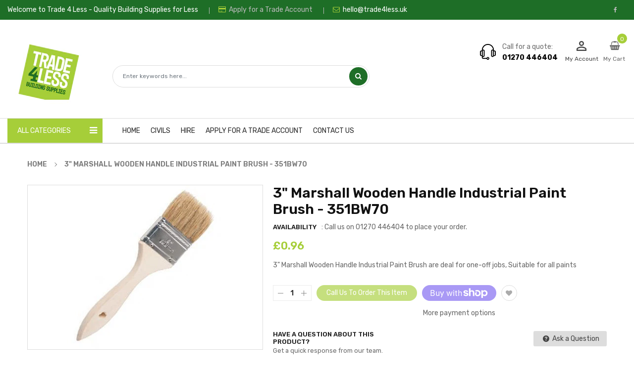

--- FILE ---
content_type: text/html; charset=utf-8
request_url: https://trade4less.uk/products/3-marshall-wooden-handle-industrial-paint-brush
body_size: 58414
content:
<!doctype html>
<!--[if IE 9]> <html class="ie9 no-js" lang="en"> <![endif]-->
<!--[if (gt IE 9)|!(IE)]><!--> 
<html class="no-js" lang="en"> <!--<![endif]-->
  <head>


<!-- Start of Booster Apps Seo-0.1-->
<title>3&quot; Marshall Wooden Handle Industrial Paint Brush - 351BW70 | Trade 4 Less - Building Supplies UK</title><meta name="description" content="3&quot; Marshall Wooden Handle Industrial Paint Brush are deal for one-off jobs, Suitable for all paints " /><script type="application/ld+json">
  {
    "@context": "https://schema.org",
    "@type": "Organization",
    "name": "Trade 4 Less - Building Supplies UK",
    "url": "https://trade4less.uk",
    "description": "","image": "https://trade4less.uk/cdn/shop/t/2/assets/logo.png?1672",
      "logo": "https://trade4less.uk/cdn/shop/t/2/assets/logo.png?1672","sameAs": ["https://facebook.com/trade4less"]
  }
</script>

<script type="application/ld+json">
  {
    "@context": "https://schema.org",
    "@type": "WebSite",
    "name": "Trade 4 Less - Building Supplies UK",
    "url": "https://trade4less.uk",
    "potentialAction": {
      "@type": "SearchAction",
      "query-input": "required name=query",
      "target": "https://trade4less.uk/search?q={query}"
    }
  }
</script><script type="application/ld+json">
  {
    "@context": "https://schema.org",
    "@type": "Product",
    "name": "3\" Marshall Wooden Handle Industrial Paint Brush - 351BW70",
    "brand": {"@type": "Brand","name": "Marshall Brushes \u0026 Rollers"},
    "sku": "351BW70",
    "mpn": "",
    "description": "3\" Marshall Wooden Handle Industrial Paint Brush are deal for one-off jobs, Suitable for all paints ",
    "url": "https://trade4less.uk/products/3-marshall-wooden-handle-industrial-paint-brush","image": "https://trade4less.uk/cdn/shop/products/Untitled-1_3135b1d0-87bb-4599-972c-e522be603dc9_332x.jpg?v=1605066526","itemCondition": "https://schema.org/NewCondition",
    "offers": [{
          "@type": "Offer",
          "price": "0.96",
          "priceCurrency": "GBP",
          "itemCondition": "https://schema.org/NewCondition",
          "url": "https://trade4less.uk/products/3-marshall-wooden-handle-industrial-paint-brush?variant=36573948379298",
          "sku": "351BW70",
          "mpn": "",
          "availability" : "https://schema.org/OutOfStock",
          "priceValidUntil": "2026-02-17","gtin14": ""}]}
</script>
<!-- end of Booster Apps SEO -->

    <!-- Basic page -->
    <meta charset="utf-8">
    <meta name="viewport" content="width=device-width,user-scalable=1">
    <meta name="theme-color" content="#7796a8">
    <link rel="canonical" href="https://trade4less.uk/products/3-marshall-wooden-handle-industrial-paint-brush">

    <!-- Favicon -->
    
    <link rel="shortcut icon" href="//trade4less.uk/cdn/shop/files/Trade4less_Logo_100x_f16c247a-58ab-43aa-9982-b3a0c508bfbc_32x32.png?v=1614300169" type="image/png">
    

    <!-- Title and description -->
    

    
    
    <!-- Script -->
    
<script src="//ajax.googleapis.com/ajax/libs/jquery/1.11.0/jquery.min.js" ></script>
<script src="//ajax.googleapis.com/ajax/libs/jquery/1.9.1/jquery.min.js"></script>
<script src="https://maxcdn.bootstrapcdn.com/bootstrap/4.0.0/js/bootstrap.min.js"></script>

<script src="//trade4less.uk/cdn/shop/t/2/assets/slick.min.js?v=89980774482270015571602354790" ></script>
<script src="//trade4less.uk/cdn/shop/t/2/assets/ss_custom.js?v=43212293074283153871602354792" ></script>
<script src="//trade4less.uk/cdn/shop/t/2/assets/jquery-cookie.min.js?v=9607349207001725821602354780" ></script>
<script src="//trade4less.uk/cdn/shopifycloud/storefront/assets/themes_support/api.jquery-7ab1a3a4.js" ></script>
<script src="//trade4less.uk/cdn/shop/t/2/assets/libs.js?v=36099204716578099311602354785" ></script>
<script src="//trade4less.uk/cdn/shop/t/2/assets/wish-list.js?v=155482163504671021941602354796" ></script>
<script src="//trade4less.uk/cdn/shop/t/2/assets/owl.carousel.min.js?v=75813715580695946121602354788" ></script>
<script src="//trade4less.uk/cdn/shopifycloud/storefront/assets/themes_support/option_selection-b017cd28.js" ></script>
<script src="//trade4less.uk/cdn/shop/t/2/assets/sticky-kit.min.js?v=39104861220950804071602354794" ></script>
<script src="//trade4less.uk/cdn/shop/t/2/assets/modernizr.custom.js?v=45854973270124725641602354786" ></script>
<script src="//trade4less.uk/cdn/shop/t/2/assets/jquery.dlmenu.js?v=107468482489165827501602354781" ></script>


<script src="//trade4less.uk/cdn/shop/t/2/assets/jquery.fancybox.pack.js?v=98388074616830255951602354782" ></script>


<script>
  
  window.money_format = "<span class='money'>£{{amount}} GBP</span>";
  window.shop_currency = "GBP";
  window.show_multiple_currencies = true;
  window.use_color_swatch = true;
  window.file_url = "//trade4less.uk/cdn/shop/files/?1672"; 
  window.theme_load = "//trade4less.uk/cdn/shop/t/2/assets/ajax-loader.gif?v=41356863302472015721602354763"; 
  window.filter_mul_choice = true;
  //Product Detail - Add to cart
  window.btn_addToCart = '#btnAddtocart';
  window.product_detail_form = '#AddToCartForm';
  window.product_detail_name = '.product-info h1';
  window.product_detail_mainImg = '.product-single-photos img';
  window.addcart_susscess = "";
  window.cart_count = ".mini-cart .cart-count";
  window.cart_total = ".mini-cart .cart-total";
  window.addcart_susscess = "";
  window.trans_text = {
    in_stock: "in stock",
    many_in_stock: "Many in stock",
    out_of_stock: "Out stock",
    add_to_cart: "Add to cart",
    sold_out: "Call us to order",
    unavailable: "Call us on 01270 446404 to place your order."
  };

</script>










    
 
 




<script>
  window.file_url = "//trade4less.uk/cdn/shop/files/?1672"; 
  window.theme_load = "//trade4less.uk/cdn/shop/t/2/assets/ajax-loader.gif?v=41356863302472015721602354763"; 

  window.filter_mul_choice = true;

  //Product Detail - Add to cart
  window.btn_addToCart = '#btnAddtocart';
  window.product_detail_form = '#AddToCartForm';
  window.product_detail_name = '.product-info h1';
  window.product_detail_mainImg = '.product-single-photos img';
  window.addcart_susscess = "popup";

  window.cart_count = ".mini-cart .cart-count";
  window.cart_total = ".mini-cart .cart-total";
  window.trans_text = {
    in_stock: "in stock",
    many_in_stock: "Many in stock",
    out_of_stock: "Out stock",
    add_to_cart: "Add to cart",
    sold_out: "Call us to order",
    unavailable: "Call us on 01270 446404 to place your order."
  };	
</script>

    <link rel="stylesheet" href="//maxcdn.bootstrapcdn.com/font-awesome/4.7.0/css/font-awesome.min.css">
<link rel="stylesheet" type="text/css" href="//cdn.jsdelivr.net/jquery.slick/1.6.0/slick.css"/>
<link href="https://fonts.googleapis.com/icon?family=Material+Icons" rel="stylesheet">
<link href="//trade4less.uk/cdn/shop/t/2/assets/theme-config.scss.css?v=26021904879479132941732724518" rel="stylesheet" type="text/css" media="all" />
<link href="//trade4less.uk/cdn/shop/t/2/assets/theme-style.scss.css?v=73820899138172141901732724518" rel="stylesheet" type="text/css" media="all" />
<link href="//trade4less.uk/cdn/shop/t/2/assets/theme-sections.scss.css?v=75670179077477408961732724492" rel="stylesheet" type="text/css" media="all" />
<link href="//trade4less.uk/cdn/shop/t/2/assets/theme-responsive.scss.css?v=46349414210985210621602355405" rel="stylesheet" type="text/css" media="all" />
<link href="//trade4less.uk/cdn/shop/t/2/assets/animate.css?v=59079090248366158511602354764" rel="stylesheet" type="text/css" media="all" />
<link href="//trade4less.uk/cdn/shop/t/2/assets/owl.carousel.min.css?v=100847393044616809951602354787" rel="stylesheet" type="text/css" media="all" />

<link href="//trade4less.uk/cdn/shop/t/2/assets/jquery.fancybox.css?v=137092036291199092101602354782" rel="stylesheet" type="text/css" media="all" />

    
<script type="text/javascript">
  WebFontConfig = {
    google: { families: [ 
      
          'Rubik:400,600,700'
	  
      
     
      
      		,
        'Open Sans:400,600,700'
	        
      
      
      
      		,
        'Roboto:400,600,700'
	   
    ] }
  };
  (function() {
    var wf = document.createElement('script');
    wf.src = ('https:' == document.location.protocol ? 'https' : 'http') +
      '://ajax.googleapis.com/ajax/libs/webfont/1/webfont.js';
    wf.type = 'text/javascript';
    wf.async = 'true';
    var s = document.getElementsByTagName('script')[0];
    s.parentNode.insertBefore(wf, s);
  })(); 
</script>

    
    <!-- /snippets/social-meta-tags.liquid -->
<meta property="og:site_name" content="Trade 4 Less - Building Supplies UK">
<meta property="og:url" content="https://trade4less.uk/products/3-marshall-wooden-handle-industrial-paint-brush">
<meta property="og:title" content="3" Marshall Wooden Handle Industrial Paint Brush - 351BW70">
<meta property="og:type" content="product">
<meta property="og:description" content="3&quot; Marshall Wooden Handle Industrial Paint Brush are deal for one-off jobs, Suitable for all paints "><meta property="og:price:amount" content="0.96">
  <meta property="og:price:currency" content="GBP"><meta property="og:image" content="http://trade4less.uk/cdn/shop/products/Untitled-1_3135b1d0-87bb-4599-972c-e522be603dc9_1024x1024.jpg?v=1605066526">
<meta property="og:image:secure_url" content="https://trade4less.uk/cdn/shop/products/Untitled-1_3135b1d0-87bb-4599-972c-e522be603dc9_1024x1024.jpg?v=1605066526">

<meta name="twitter:site" content="@">
<meta name="twitter:card" content="summary_large_image">
<meta name="twitter:title" content="3" Marshall Wooden Handle Industrial Paint Brush - 351BW70">
<meta name="twitter:description" content="3&quot; Marshall Wooden Handle Industrial Paint Brush are deal for one-off jobs, Suitable for all paints ">

    
    <script>
      Shopify.Products.showRecentlyViewed( { howManyToShow:4 } );  
      Shopify.Products.recordRecentlyViewed();
    </script>
    
    <script>window.performance && window.performance.mark && window.performance.mark('shopify.content_for_header.start');</script><meta name="google-site-verification" content="szDfQgsugKPsVMyMSM_ArkpAlClAXp2jd4C0M7JDSNs">
<meta id="shopify-digital-wallet" name="shopify-digital-wallet" content="/50159124642/digital_wallets/dialog">
<meta name="shopify-checkout-api-token" content="1ba00c9c019df3fb5c97e2cc1b2a7c41">
<link rel="alternate" type="application/json+oembed" href="https://trade4less.uk/products/3-marshall-wooden-handle-industrial-paint-brush.oembed">
<script async="async" src="/checkouts/internal/preloads.js?locale=en-GB"></script>
<link rel="preconnect" href="https://shop.app" crossorigin="anonymous">
<script async="async" src="https://shop.app/checkouts/internal/preloads.js?locale=en-GB&shop_id=50159124642" crossorigin="anonymous"></script>
<script id="shopify-features" type="application/json">{"accessToken":"1ba00c9c019df3fb5c97e2cc1b2a7c41","betas":["rich-media-storefront-analytics"],"domain":"trade4less.uk","predictiveSearch":true,"shopId":50159124642,"locale":"en"}</script>
<script>var Shopify = Shopify || {};
Shopify.shop = "building-supplies-uk.myshopify.com";
Shopify.locale = "en";
Shopify.currency = {"active":"GBP","rate":"1.0"};
Shopify.country = "GB";
Shopify.theme = {"name":"Trade 4 Less 2020","id":114168955042,"schema_name":"Ss_AutoParts","schema_version":"1.0.1","theme_store_id":null,"role":"main"};
Shopify.theme.handle = "null";
Shopify.theme.style = {"id":null,"handle":null};
Shopify.cdnHost = "trade4less.uk/cdn";
Shopify.routes = Shopify.routes || {};
Shopify.routes.root = "/";</script>
<script type="module">!function(o){(o.Shopify=o.Shopify||{}).modules=!0}(window);</script>
<script>!function(o){function n(){var o=[];function n(){o.push(Array.prototype.slice.apply(arguments))}return n.q=o,n}var t=o.Shopify=o.Shopify||{};t.loadFeatures=n(),t.autoloadFeatures=n()}(window);</script>
<script>
  window.ShopifyPay = window.ShopifyPay || {};
  window.ShopifyPay.apiHost = "shop.app\/pay";
  window.ShopifyPay.redirectState = null;
</script>
<script id="shop-js-analytics" type="application/json">{"pageType":"product"}</script>
<script defer="defer" async type="module" src="//trade4less.uk/cdn/shopifycloud/shop-js/modules/v2/client.init-shop-cart-sync_C5BV16lS.en.esm.js"></script>
<script defer="defer" async type="module" src="//trade4less.uk/cdn/shopifycloud/shop-js/modules/v2/chunk.common_CygWptCX.esm.js"></script>
<script type="module">
  await import("//trade4less.uk/cdn/shopifycloud/shop-js/modules/v2/client.init-shop-cart-sync_C5BV16lS.en.esm.js");
await import("//trade4less.uk/cdn/shopifycloud/shop-js/modules/v2/chunk.common_CygWptCX.esm.js");

  window.Shopify.SignInWithShop?.initShopCartSync?.({"fedCMEnabled":true,"windoidEnabled":true});

</script>
<script>
  window.Shopify = window.Shopify || {};
  if (!window.Shopify.featureAssets) window.Shopify.featureAssets = {};
  window.Shopify.featureAssets['shop-js'] = {"shop-cart-sync":["modules/v2/client.shop-cart-sync_ZFArdW7E.en.esm.js","modules/v2/chunk.common_CygWptCX.esm.js"],"init-fed-cm":["modules/v2/client.init-fed-cm_CmiC4vf6.en.esm.js","modules/v2/chunk.common_CygWptCX.esm.js"],"shop-button":["modules/v2/client.shop-button_tlx5R9nI.en.esm.js","modules/v2/chunk.common_CygWptCX.esm.js"],"shop-cash-offers":["modules/v2/client.shop-cash-offers_DOA2yAJr.en.esm.js","modules/v2/chunk.common_CygWptCX.esm.js","modules/v2/chunk.modal_D71HUcav.esm.js"],"init-windoid":["modules/v2/client.init-windoid_sURxWdc1.en.esm.js","modules/v2/chunk.common_CygWptCX.esm.js"],"shop-toast-manager":["modules/v2/client.shop-toast-manager_ClPi3nE9.en.esm.js","modules/v2/chunk.common_CygWptCX.esm.js"],"init-shop-email-lookup-coordinator":["modules/v2/client.init-shop-email-lookup-coordinator_B8hsDcYM.en.esm.js","modules/v2/chunk.common_CygWptCX.esm.js"],"init-shop-cart-sync":["modules/v2/client.init-shop-cart-sync_C5BV16lS.en.esm.js","modules/v2/chunk.common_CygWptCX.esm.js"],"avatar":["modules/v2/client.avatar_BTnouDA3.en.esm.js"],"pay-button":["modules/v2/client.pay-button_FdsNuTd3.en.esm.js","modules/v2/chunk.common_CygWptCX.esm.js"],"init-customer-accounts":["modules/v2/client.init-customer-accounts_DxDtT_ad.en.esm.js","modules/v2/client.shop-login-button_C5VAVYt1.en.esm.js","modules/v2/chunk.common_CygWptCX.esm.js","modules/v2/chunk.modal_D71HUcav.esm.js"],"init-shop-for-new-customer-accounts":["modules/v2/client.init-shop-for-new-customer-accounts_ChsxoAhi.en.esm.js","modules/v2/client.shop-login-button_C5VAVYt1.en.esm.js","modules/v2/chunk.common_CygWptCX.esm.js","modules/v2/chunk.modal_D71HUcav.esm.js"],"shop-login-button":["modules/v2/client.shop-login-button_C5VAVYt1.en.esm.js","modules/v2/chunk.common_CygWptCX.esm.js","modules/v2/chunk.modal_D71HUcav.esm.js"],"init-customer-accounts-sign-up":["modules/v2/client.init-customer-accounts-sign-up_CPSyQ0Tj.en.esm.js","modules/v2/client.shop-login-button_C5VAVYt1.en.esm.js","modules/v2/chunk.common_CygWptCX.esm.js","modules/v2/chunk.modal_D71HUcav.esm.js"],"shop-follow-button":["modules/v2/client.shop-follow-button_Cva4Ekp9.en.esm.js","modules/v2/chunk.common_CygWptCX.esm.js","modules/v2/chunk.modal_D71HUcav.esm.js"],"checkout-modal":["modules/v2/client.checkout-modal_BPM8l0SH.en.esm.js","modules/v2/chunk.common_CygWptCX.esm.js","modules/v2/chunk.modal_D71HUcav.esm.js"],"lead-capture":["modules/v2/client.lead-capture_Bi8yE_yS.en.esm.js","modules/v2/chunk.common_CygWptCX.esm.js","modules/v2/chunk.modal_D71HUcav.esm.js"],"shop-login":["modules/v2/client.shop-login_D6lNrXab.en.esm.js","modules/v2/chunk.common_CygWptCX.esm.js","modules/v2/chunk.modal_D71HUcav.esm.js"],"payment-terms":["modules/v2/client.payment-terms_CZxnsJam.en.esm.js","modules/v2/chunk.common_CygWptCX.esm.js","modules/v2/chunk.modal_D71HUcav.esm.js"]};
</script>
<script>(function() {
  var isLoaded = false;
  function asyncLoad() {
    if (isLoaded) return;
    isLoaded = true;
    var urls = ["https:\/\/cdn.shopify.com\/s\/files\/1\/0501\/5912\/4642\/t\/2\/assets\/globo.formbuilder.init.js?v=1602682337\u0026shop=building-supplies-uk.myshopify.com","https:\/\/cdn.shopify.com\/s\/files\/1\/0501\/5912\/4642\/t\/2\/assets\/ba_fb_50159124642.js?v=1602687884\u0026shop=building-supplies-uk.myshopify.com","https:\/\/cdn.shopify.com\/s\/files\/1\/0501\/5912\/4642\/t\/2\/assets\/bis_50159124642.js?v=1611247615\u0026shop=building-supplies-uk.myshopify.com"];
    for (var i = 0; i < urls.length; i++) {
      var s = document.createElement('script');
      s.type = 'text/javascript';
      s.async = true;
      s.src = urls[i];
      var x = document.getElementsByTagName('script')[0];
      x.parentNode.insertBefore(s, x);
    }
  };
  if(window.attachEvent) {
    window.attachEvent('onload', asyncLoad);
  } else {
    window.addEventListener('load', asyncLoad, false);
  }
})();</script>
<script id="__st">var __st={"a":50159124642,"offset":0,"reqid":"ae50d44f-4268-4310-b698-8dd59ea54d91-1768751539","pageurl":"trade4less.uk\/products\/3-marshall-wooden-handle-industrial-paint-brush","u":"106989313f21","p":"product","rtyp":"product","rid":5817980027042};</script>
<script>window.ShopifyPaypalV4VisibilityTracking = true;</script>
<script id="captcha-bootstrap">!function(){'use strict';const t='contact',e='account',n='new_comment',o=[[t,t],['blogs',n],['comments',n],[t,'customer']],c=[[e,'customer_login'],[e,'guest_login'],[e,'recover_customer_password'],[e,'create_customer']],r=t=>t.map((([t,e])=>`form[action*='/${t}']:not([data-nocaptcha='true']) input[name='form_type'][value='${e}']`)).join(','),a=t=>()=>t?[...document.querySelectorAll(t)].map((t=>t.form)):[];function s(){const t=[...o],e=r(t);return a(e)}const i='password',u='form_key',d=['recaptcha-v3-token','g-recaptcha-response','h-captcha-response',i],f=()=>{try{return window.sessionStorage}catch{return}},m='__shopify_v',_=t=>t.elements[u];function p(t,e,n=!1){try{const o=window.sessionStorage,c=JSON.parse(o.getItem(e)),{data:r}=function(t){const{data:e,action:n}=t;return t[m]||n?{data:e,action:n}:{data:t,action:n}}(c);for(const[e,n]of Object.entries(r))t.elements[e]&&(t.elements[e].value=n);n&&o.removeItem(e)}catch(o){console.error('form repopulation failed',{error:o})}}const l='form_type',E='cptcha';function T(t){t.dataset[E]=!0}const w=window,h=w.document,L='Shopify',v='ce_forms',y='captcha';let A=!1;((t,e)=>{const n=(g='f06e6c50-85a8-45c8-87d0-21a2b65856fe',I='https://cdn.shopify.com/shopifycloud/storefront-forms-hcaptcha/ce_storefront_forms_captcha_hcaptcha.v1.5.2.iife.js',D={infoText:'Protected by hCaptcha',privacyText:'Privacy',termsText:'Terms'},(t,e,n)=>{const o=w[L][v],c=o.bindForm;if(c)return c(t,g,e,D).then(n);var r;o.q.push([[t,g,e,D],n]),r=I,A||(h.body.append(Object.assign(h.createElement('script'),{id:'captcha-provider',async:!0,src:r})),A=!0)});var g,I,D;w[L]=w[L]||{},w[L][v]=w[L][v]||{},w[L][v].q=[],w[L][y]=w[L][y]||{},w[L][y].protect=function(t,e){n(t,void 0,e),T(t)},Object.freeze(w[L][y]),function(t,e,n,w,h,L){const[v,y,A,g]=function(t,e,n){const i=e?o:[],u=t?c:[],d=[...i,...u],f=r(d),m=r(i),_=r(d.filter((([t,e])=>n.includes(e))));return[a(f),a(m),a(_),s()]}(w,h,L),I=t=>{const e=t.target;return e instanceof HTMLFormElement?e:e&&e.form},D=t=>v().includes(t);t.addEventListener('submit',(t=>{const e=I(t);if(!e)return;const n=D(e)&&!e.dataset.hcaptchaBound&&!e.dataset.recaptchaBound,o=_(e),c=g().includes(e)&&(!o||!o.value);(n||c)&&t.preventDefault(),c&&!n&&(function(t){try{if(!f())return;!function(t){const e=f();if(!e)return;const n=_(t);if(!n)return;const o=n.value;o&&e.removeItem(o)}(t);const e=Array.from(Array(32),(()=>Math.random().toString(36)[2])).join('');!function(t,e){_(t)||t.append(Object.assign(document.createElement('input'),{type:'hidden',name:u})),t.elements[u].value=e}(t,e),function(t,e){const n=f();if(!n)return;const o=[...t.querySelectorAll(`input[type='${i}']`)].map((({name:t})=>t)),c=[...d,...o],r={};for(const[a,s]of new FormData(t).entries())c.includes(a)||(r[a]=s);n.setItem(e,JSON.stringify({[m]:1,action:t.action,data:r}))}(t,e)}catch(e){console.error('failed to persist form',e)}}(e),e.submit())}));const S=(t,e)=>{t&&!t.dataset[E]&&(n(t,e.some((e=>e===t))),T(t))};for(const o of['focusin','change'])t.addEventListener(o,(t=>{const e=I(t);D(e)&&S(e,y())}));const B=e.get('form_key'),M=e.get(l),P=B&&M;t.addEventListener('DOMContentLoaded',(()=>{const t=y();if(P)for(const e of t)e.elements[l].value===M&&p(e,B);[...new Set([...A(),...v().filter((t=>'true'===t.dataset.shopifyCaptcha))])].forEach((e=>S(e,t)))}))}(h,new URLSearchParams(w.location.search),n,t,e,['guest_login'])})(!0,!0)}();</script>
<script integrity="sha256-4kQ18oKyAcykRKYeNunJcIwy7WH5gtpwJnB7kiuLZ1E=" data-source-attribution="shopify.loadfeatures" defer="defer" src="//trade4less.uk/cdn/shopifycloud/storefront/assets/storefront/load_feature-a0a9edcb.js" crossorigin="anonymous"></script>
<script crossorigin="anonymous" defer="defer" src="//trade4less.uk/cdn/shopifycloud/storefront/assets/shopify_pay/storefront-65b4c6d7.js?v=20250812"></script>
<script data-source-attribution="shopify.dynamic_checkout.dynamic.init">var Shopify=Shopify||{};Shopify.PaymentButton=Shopify.PaymentButton||{isStorefrontPortableWallets:!0,init:function(){window.Shopify.PaymentButton.init=function(){};var t=document.createElement("script");t.src="https://trade4less.uk/cdn/shopifycloud/portable-wallets/latest/portable-wallets.en.js",t.type="module",document.head.appendChild(t)}};
</script>
<script data-source-attribution="shopify.dynamic_checkout.buyer_consent">
  function portableWalletsHideBuyerConsent(e){var t=document.getElementById("shopify-buyer-consent"),n=document.getElementById("shopify-subscription-policy-button");t&&n&&(t.classList.add("hidden"),t.setAttribute("aria-hidden","true"),n.removeEventListener("click",e))}function portableWalletsShowBuyerConsent(e){var t=document.getElementById("shopify-buyer-consent"),n=document.getElementById("shopify-subscription-policy-button");t&&n&&(t.classList.remove("hidden"),t.removeAttribute("aria-hidden"),n.addEventListener("click",e))}window.Shopify?.PaymentButton&&(window.Shopify.PaymentButton.hideBuyerConsent=portableWalletsHideBuyerConsent,window.Shopify.PaymentButton.showBuyerConsent=portableWalletsShowBuyerConsent);
</script>
<script>
  function portableWalletsCleanup(e){e&&e.src&&console.error("Failed to load portable wallets script "+e.src);var t=document.querySelectorAll("shopify-accelerated-checkout .shopify-payment-button__skeleton, shopify-accelerated-checkout-cart .wallet-cart-button__skeleton"),e=document.getElementById("shopify-buyer-consent");for(let e=0;e<t.length;e++)t[e].remove();e&&e.remove()}function portableWalletsNotLoadedAsModule(e){e instanceof ErrorEvent&&"string"==typeof e.message&&e.message.includes("import.meta")&&"string"==typeof e.filename&&e.filename.includes("portable-wallets")&&(window.removeEventListener("error",portableWalletsNotLoadedAsModule),window.Shopify.PaymentButton.failedToLoad=e,"loading"===document.readyState?document.addEventListener("DOMContentLoaded",window.Shopify.PaymentButton.init):window.Shopify.PaymentButton.init())}window.addEventListener("error",portableWalletsNotLoadedAsModule);
</script>

<script type="module" src="https://trade4less.uk/cdn/shopifycloud/portable-wallets/latest/portable-wallets.en.js" onError="portableWalletsCleanup(this)" crossorigin="anonymous"></script>
<script nomodule>
  document.addEventListener("DOMContentLoaded", portableWalletsCleanup);
</script>

<link id="shopify-accelerated-checkout-styles" rel="stylesheet" media="screen" href="https://trade4less.uk/cdn/shopifycloud/portable-wallets/latest/accelerated-checkout-backwards-compat.css" crossorigin="anonymous">
<style id="shopify-accelerated-checkout-cart">
        #shopify-buyer-consent {
  margin-top: 1em;
  display: inline-block;
  width: 100%;
}

#shopify-buyer-consent.hidden {
  display: none;
}

#shopify-subscription-policy-button {
  background: none;
  border: none;
  padding: 0;
  text-decoration: underline;
  font-size: inherit;
  cursor: pointer;
}

#shopify-subscription-policy-button::before {
  box-shadow: none;
}

      </style>
<script id="sections-script" data-sections="ss-facebook-message" defer="defer" src="//trade4less.uk/cdn/shop/t/2/compiled_assets/scripts.js?1672"></script>
<script>window.performance && window.performance.mark && window.performance.mark('shopify.content_for_header.end');</script>

<script>
    window.BOLD = window.BOLD || {};
        window.BOLD.options = window.BOLD.options || {};
        window.BOLD.options.settings = window.BOLD.options.settings || {};
        window.BOLD.options.settings.v1_variant_mode = window.BOLD.options.settings.v1_variant_mode || true;
        window.BOLD.options.settings.hybrid_fix_auto_insert_inputs =
        window.BOLD.options.settings.hybrid_fix_auto_insert_inputs || true;
</script>

<script>window.BOLD = window.BOLD || {};
    window.BOLD.common = window.BOLD.common || {};
    window.BOLD.common.Shopify = window.BOLD.common.Shopify || {};
    window.BOLD.common.Shopify.shop = {
      domain: 'trade4less.uk',
      permanent_domain: 'building-supplies-uk.myshopify.com',
      url: 'https://trade4less.uk',
      secure_url: 'https://trade4less.uk',
      money_format: "\u003cspan class='money'\u003e£{{amount}}\u003c\/span\u003e",
      currency: "GBP"
    };
    window.BOLD.common.Shopify.customer = {
      id: null,
      tags: null,
    };
    window.BOLD.common.Shopify.cart = {"note":null,"attributes":{},"original_total_price":0,"total_price":0,"total_discount":0,"total_weight":0.0,"item_count":0,"items":[],"requires_shipping":false,"currency":"GBP","items_subtotal_price":0,"cart_level_discount_applications":[],"checkout_charge_amount":0};
    window.BOLD.common.template = 'product';window.BOLD.common.Shopify.formatMoney = function(money, format) {
        function n(t, e) {
            return "undefined" == typeof t ? e : t
        }
        function r(t, e, r, i) {
            if (e = n(e, 2),
                r = n(r, ","),
                i = n(i, "."),
            isNaN(t) || null == t)
                return 0;
            t = (t / 100).toFixed(e);
            var o = t.split(".")
                , a = o[0].replace(/(\d)(?=(\d\d\d)+(?!\d))/g, "$1" + r)
                , s = o[1] ? i + o[1] : "";
            return a + s
        }
        "string" == typeof money && (money = money.replace(".", ""));
        var i = ""
            , o = /\{\{\s*(\w+)\s*\}\}/
            , a = format || window.BOLD.common.Shopify.shop.money_format || window.Shopify.money_format || "$ {{ amount }}";
        switch (a.match(o)[1]) {
            case "amount":
                i = r(money, 2, ",", ".");
                break;
            case "amount_no_decimals":
                i = r(money, 0, ",", ".");
                break;
            case "amount_with_comma_separator":
                i = r(money, 2, ".", ",");
                break;
            case "amount_no_decimals_with_comma_separator":
                i = r(money, 0, ".", ",");
                break;
            case "amount_with_space_separator":
                i = r(money, 2, " ", ",");
                break;
            case "amount_no_decimals_with_space_separator":
                i = r(money, 0, " ", ",");
                break;
            case "amount_with_apostrophe_separator":
                i = r(money, 2, "'", ".");
                break;
        }
        return a.replace(o, i);
    };
    window.BOLD.common.Shopify.saveProduct = function (handle, product) {
      if (typeof handle === 'string' && typeof window.BOLD.common.Shopify.products[handle] === 'undefined') {
        if (typeof product === 'number') {
          window.BOLD.common.Shopify.handles[product] = handle;
          product = { id: product };
        }
        window.BOLD.common.Shopify.products[handle] = product;
      }
    };
    window.BOLD.common.Shopify.saveVariant = function (variant_id, variant) {
      if (typeof variant_id === 'number' && typeof window.BOLD.common.Shopify.variants[variant_id] === 'undefined') {
        window.BOLD.common.Shopify.variants[variant_id] = variant;
      }
    };window.BOLD.common.Shopify.products = window.BOLD.common.Shopify.products || {};
    window.BOLD.common.Shopify.variants = window.BOLD.common.Shopify.variants || {};
    window.BOLD.common.Shopify.handles = window.BOLD.common.Shopify.handles || {};window.BOLD.common.Shopify.handle = "3-marshall-wooden-handle-industrial-paint-brush"
window.BOLD.common.Shopify.saveProduct("3-marshall-wooden-handle-industrial-paint-brush", 5817980027042);window.BOLD.common.Shopify.saveVariant(36573948379298, { product_id: 5817980027042, product_handle: "3-marshall-wooden-handle-industrial-paint-brush", price: 96, group_id: '', csp_metafield: {}});window.BOLD.apps_installed = {"Product Options":2} || {};window.BOLD.common.Shopify.metafields = window.BOLD.common.Shopify.metafields || {};window.BOLD.common.Shopify.metafields["bold_rp"] = {};window.BOLD.common.Shopify.metafields["bold_csp_defaults"] = {};window.BOLD.common.cacheParams = window.BOLD.common.cacheParams || {};
    window.BOLD.common.cacheParams.options = 1607549175;
</script><link href="//trade4less.uk/cdn/shop/t/2/assets/bold-options.css?v=179000596395138906341607549176" rel="stylesheet" type="text/css" media="all" />
<script src="https://option.boldapps.net/js/options.js" type="text/javascript"></script>
  <script type="text/javascript">
  //BOOSTER APPS COMMON JS CODE
  window.BoosterApps = window.BoosterApps || {};
  window.BoosterApps.common = window.BoosterApps.common || {};
  window.BoosterApps.common.shop = {
    permanent_domain: 'building-supplies-uk.myshopify.com',
    currency: "GBP",
    money_format: "\u003cspan class='money'\u003e£{{amount}}\u003c\/span\u003e",
    id: 50159124642
  };
  
  window.BoosterApps.common.template = 'product';
  window.BoosterApps.common.cart = {"note":null,"attributes":{},"original_total_price":0,"total_price":0,"total_discount":0,"total_weight":0.0,"item_count":0,"items":[],"requires_shipping":false,"currency":"GBP","items_subtotal_price":0,"cart_level_discount_applications":[],"checkout_charge_amount":0};
  window.BoosterApps.common.vapid_public_key = "BO5RJ2FA8w6MW2Qt1_MKSFtoVpVjUMLYkHb2arb7zZxEaYGTMuLvmZGabSHj8q0EwlzLWBAcAU_0z-z9Xps8kF8=";

  window.BoosterApps.cs_app_url = "/apps/ba_fb_app";

  window.BoosterApps.global_config = {"asset_urls":{"loy":{"init_js":"https:\/\/cdn.shopify.com\/s\/files\/1\/0194\/1736\/6592\/t\/1\/assets\/ba_loy_init.js?v=1632863839","widget_js":"https:\/\/cdn.shopify.com\/s\/files\/1\/0194\/1736\/6592\/t\/1\/assets\/ba_loy_widget.js?v=1633625915","widget_css":"https:\/\/cdn.shopify.com\/s\/files\/1\/0194\/1736\/6592\/t\/1\/assets\/ba_loy_widget.css?v=1630424861"},"rev":{"init_js":null,"widget_js":null,"modal_js":null,"widget_css":null,"modal_css":null},"pu":{"init_js":"https:\/\/cdn.shopify.com\/s\/files\/1\/0194\/1736\/6592\/t\/1\/assets\/ba_pu_init.js?v=1620495683"},"bis":{"init_js":"https:\/\/cdn.shopify.com\/s\/files\/1\/0194\/1736\/6592\/t\/1\/assets\/ba_bis_init.js?v=1633795418","modal_js":"https:\/\/cdn.shopify.com\/s\/files\/1\/0194\/1736\/6592\/t\/1\/assets\/ba_bis_modal.js?v=1633795421","modal_css":"https:\/\/cdn.shopify.com\/s\/files\/1\/0194\/1736\/6592\/t\/1\/assets\/ba_bis_modal.css?v=1620346071"},"widgets":{},"global":{"helper_js":"https:\/\/cdn.shopify.com\/s\/files\/1\/0194\/1736\/6592\/t\/1\/assets\/ba_tracking.js?v=1629925706"}},"proxy_paths":{"bis":"\/apps\/ba_fb_app","app_metrics":"\/apps\/ba_fb_app\/app_metrics","push_subscription":"\/apps\/ba_fb_app\/push"},"aat":["speed","seo","bis"],"uat":false,"pv":false,"bam":false};




    window.BoosterApps.bis_config = {"restock_title":"Trade4Less - Your item is now back in stock","restock_body":"Click here to complete your purchase","email_subject":"[product_title] is now available from [shop_name]","email_header_bg_color":"#4e9de0","email_header_text_color":"#ffffff","email_header_text":"[product_title]","email_header_buy":"Buy Now","email_header_subheader_text":"is now available from [shop_name]","email_body_headline_color":"#4e9de0","email_body_background_color":"#ffffff","email_body_text_color":"#333333","email_body_link_color":"#4e9de0","email_body_headline_text":"[product_title]","email_body_content_text":"The product availability you subscribed to is now available! Click the button below to place your order","email_buy_button_bg_color":"#4e9de0","email_buy_button_text_color":"#ffffff","email_buy_button_caption_text":"Buy Now","email_footer_text_color":"#bbbbbb","email_footer_link_color":"#4e9de0","email_footer_content_text":"","widget_button_enabled":"1","widget_button_caption_text":"Tell me when it's back in stock","widget_button_text_size":"16","widget_button_position":"right_edge","widget_button_corner_offset":"100","widget_button_bg_color":"#2e6d27","widget_button_text_color":"#ffffff","widget_button_border_color":"","widget_button_border_radius":4,"widget_button_border_size":"","pre_order_enabled":false,"only_show_tracked_inventory":true,"modal_header_text":"Back in stock alerts","modal_body_text":"Subscribe to this product to receive a notification once it becomes available.","modal_email_address_label":"Email Address","modal_button_label":"Notify me when available","modal_footer_text":"You will receive a one time notification when the product becomes available. We won't share your info with anyone.","modal_close_button_tooltip":"","modal_quantity_req":false,"modal_quantity_req_label":"Quantity Required","modal_hide_dup_variants":"0","modal_reg_complete_text":"Notification saved","modal_invalid_email_text":"The email address you entered is invalid","modal_already_reg_text":"Already registered for this product","modal_quantity_invalid_text":"","modal_bg_color":"#ffffff","modal_text_color":"#333333","modal_close_button_color":"","modal_overlay_tint_color":"","modal_button_text_color":"#ffffff","modal_button_bg_color":"#4ed14e","modal_success_msg_text_color":"#3c763d","modal_success_msg_bg_color":"#dff0d8","modal_error_msg_text_color":"#a94442","modal_error_msg_bg_color":"#f2dede","modal_channel_text_color":"#ffffff","modal_channel_bg_color":"#4ed14e","modal_accepts_marketing":"Subscribe me to news and offers (optional)","modal_receive_push_notification":"Receive Push Notification","instant_notifications_enabled":false,"instant_notification_emails":"","max_instant_notifications":5,"email_summary_enabled":false,"email_summary_emails":"","email_summary_last_sent_at":"","customer_checkbox_enabled":false,"customer_checkbox_default":false,"customer_checkbox_label":"Add me to the store mailing list","email_body_img_size":100,"booster_option_selector":"","uses_radio":false,"notification_min_quantity":1,"notifications_enabled":true,"notification_order":"first","custom_css":"","email_enabled":false};
    window.BoosterApps.bis_config.domain_name = "boosterapps.com/apps/back-in-stock";

  for (i = 0; i < window.localStorage.length; i++) {
    var key = window.localStorage.key(i);
    if (key.slice(0,10) === "ba_msg_sub") {
      window.BoosterApps.can_update_cart = true;
    }
  }

  
    if (window.BoosterApps.common.template == 'product'){
      window.BoosterApps.common.product = {
        id: 5817980027042, price: 96, handle: '3-marshall-wooden-handle-industrial-paint-brush', tags: 'CATEGORY_DecoratingCATEGORY_Hand ToolsPaintPaint BrushPainting Accessories',
        available: false, title: "3" Marshall Wooden Handle Industrial Paint Brush - 351BW70", variants: [{"id":36573948379298,"title":"Default Title","option1":"Default Title","option2":null,"option3":null,"sku":"351BW70","requires_shipping":true,"taxable":true,"featured_image":null,"available":false,"name":"3\" Marshall Wooden Handle Industrial Paint Brush - 351BW70","public_title":null,"options":["Default Title"],"price":96,"weight":0,"compare_at_price":null,"inventory_management":"shopify","barcode":"","requires_selling_plan":false,"selling_plan_allocations":[]}]
      };
      window.BoosterApps.common.product.review_data = null;
    }
  

</script>

<script type="text/javascript">
  !function(e){var t={};function r(n){if(t[n])return t[n].exports;var o=t[n]={i:n,l:!1,exports:{}};return e[n].call(o.exports,o,o.exports,r),o.l=!0,o.exports}r.m=e,r.c=t,r.d=function(e,t,n){r.o(e,t)||Object.defineProperty(e,t,{enumerable:!0,get:n})},r.r=function(e){"undefined"!==typeof Symbol&&Symbol.toStringTag&&Object.defineProperty(e,Symbol.toStringTag,{value:"Module"}),Object.defineProperty(e,"__esModule",{value:!0})},r.t=function(e,t){if(1&t&&(e=r(e)),8&t)return e;if(4&t&&"object"===typeof e&&e&&e.__esModule)return e;var n=Object.create(null);if(r.r(n),Object.defineProperty(n,"default",{enumerable:!0,value:e}),2&t&&"string"!=typeof e)for(var o in e)r.d(n,o,function(t){return e[t]}.bind(null,o));return n},r.n=function(e){var t=e&&e.__esModule?function(){return e.default}:function(){return e};return r.d(t,"a",t),t},r.o=function(e,t){return Object.prototype.hasOwnProperty.call(e,t)},r.p="https://boosterapps.com/apps/back-in-stock/packs/",r(r.s=19)}({19:function(e,t){}});
//# sourceMappingURL=application-ad7371c519d11e7fca41.js.map

  //Global snippet for Booster Apps
  //this is updated automatically - do not edit manually.

  function loadScript(src, done) {
    var js = document.createElement('script');
    js.src = src;
    js.defer = true;
    js.onload = function(){done();};
    js.onerror = function(){
      done(new Error('Failed to load script ' + src));
    };
    document.head.appendChild(js);
  }

  function browserSupportsAllFeatures() {
    return window.Promise && window.fetch && window.Symbol;
  }

  if (browserSupportsAllFeatures()) {
    main();
  } else {
    loadScript('https://polyfill-fastly.net/v3/polyfill.min.js?features=Promise,fetch', main);
  }

  function main(err) {
    //isolate the scope
    (function (global, factory) {
  typeof exports === 'object' && typeof module !== 'undefined' ? module.exports = factory() :
  typeof define === 'function' && define.amd ? define(factory) :
  (global.baMet = factory());
}(this, (function () { 'use strict';

  function isUndefined(value) {
    return value === undefined;
  }

  function isNull(value) {
    return value === null;
  }

  function isObject(value) {
    return value === Object(value);
  }

  function isArray(value) {
    return Array.isArray(value);
  }

  function isDate(value) {
    return value instanceof Date;
  }

  function isBlob(value) {
    return (
      value &&
      typeof value.size === 'number' &&
      typeof value.type === 'string' &&
      typeof value.slice === 'function'
    );
  }

  function isFile(value) {
    return (
      isBlob(value) &&
      (typeof value.lastModifiedDate === 'object' ||
        typeof value.lastModified === 'number') &&
      typeof value.name === 'string'
    );
  }

  function isFormData(value) {
    return value instanceof FormData;
  }

  var baCookies = {
    set: function (name, value, ttl, domain) {
      var expires = "";
      var cookieDomain = "";
      if (ttl) {
        var date = new Date();
        date.setTime(date.getTime() + (ttl * 60 * 1000));
        expires = "; expires=" + date.toGMTString();
      }
      if (domain) {
        cookieDomain = "; domain=" + domain;
      }
      document.cookie = name + "=" + escape(value) + expires + cookieDomain + "; path=/";
    },
    get: function (name) {
      var i, c;
      var nameEQ = name + "=";
      var ca = document.cookie.split(';');
      for (i = 0; i < ca.length; i++) {
        c = ca[i];
        while (c.charAt(0) === ' ') {
          c = c.substring(1, c.length);
        }
        if (c.indexOf(nameEQ) === 0) {
          return unescape(c.substring(nameEQ.length, c.length));
        }
      }
      return null;
    }
  };

  /////////////////////////////////////

  var config = {
    urlPrefix: "",
    visitsUrl: window.BoosterApps.global_config.proxy_paths.app_metrics,
    baEvsUrl:  window.BoosterApps.global_config.proxy_paths.app_metrics,
    page: null,
    useBeacon: false, //TODO re-enable for when we use SQS or lambda
    startOnReady: true,
    applyVisits: true,
    cookies: true,
    cookieDomain: null,
    headers: {},
    visitParams: {},
    withCredentials: false,
    uat: window.BoosterApps.global_config.uat,
    pv: window.BoosterApps.global_config.pv
  };

  var baMet = window.baMet || {};

  baMet.configure = function (options) {
    for (var key in options) {
      if (options.hasOwnProperty(key)) {
        config[key] = options[key];
      }
    }
  };

  // legacy
  baMet.configure(baMet);

  var visitId, visitorId, register;
  var visitTtl = 30; // 30 minutes after last visit
  var visitorTtl = 2 * 365 * 24 * 60; // 2 years
  var isReady = false;
  var queue = [];
  var canStringify = typeof(JSON) !== "undefined" && typeof(JSON.stringify) !== "undefined";
  var baEvQueue = [];
  var atcAppliedTime;
  var ttlAtcApplied = 3; // seconds

  function visitsUrl() {
    return config.urlPrefix + config.visitsUrl;
  }

  function baEvsUrl() {
    return config.urlPrefix + config.baEvsUrl;
  }

  function isEmpty(obj) {
    return Object.keys(obj).length === 0;
  }

  function canApplyNow() {
    return (config.useBeacon || config.applyNow) && isEmpty(config.headers) && canStringify && typeof(window.navigator.sendBeacon) !== "undefined" && !config.withCredentials;
  }

  baMet.setCookie = function(name, value, ttl) {
    baCookies.set(name, value, ttl, config.cookieDomain || config.domain);
  }

  baMet.getCookie = function(name) {
    return baCookies.get(name);
  }

  baMet.destroyCookie = function(name){
    baCookies.set(name, "", -1);
  }

  baMet.log = function(message) {
    if (baMet.getCookie("baMet_debug")) {
      window.console.log(message);
    }
  }

  function setReady() {
    var callback;
    while ((callback = queue.shift())) {
      callback();
    }
    isReady = true;
  }

  function ready(callback) {
    if (isReady) {
      callback();
    } else {
      queue.push(callback);
    }
  }

  function matchesSelector(element, selector) {
    var matches = element.matches ||
      element.matchesSelector ||
      element.mozMatchesSelector ||
      element.msMatchesSelector ||
      element.oMatchesSelector ||
      element.webkitMatchesSelector;

    if (matches) {
      return matches.apply(element, [selector]);
    } else {
      baMet.log("Unable to match");
      return false;
    }
  }

  baMet.onBaEv = function(baEvName, selector, callback) {
    document.addEventListener(baEvName, function (e) {
      if (matchesSelector(e.target, selector)) {
        callback(e);
      }
    });
  }

  function getParsedCart(cartToken, data){
    var items = [];
    for (i = 0; i < data.items.length; i++) {
      var item = data.items[i];
      items.push({
        id: item.id, properties: item.properties,
        quantity: item.quantity, variant_id: item.variant_id,
        product_id: item.product_id, final_price: item.final_price,
        image: item.image, handle: item.handle, title: item.title
      });
    }
    var parsedData = {
      token: cartToken,
      total_price: data.total_price,
      items: items,
      currency: data.currency
    };
    return parsedData;
  }

  function handleCartAjaxEvent(request){
    if (request._url.indexOf('/cart/add') >= 0){
      baMet.getCartData(function(data){
        baMet.log(data);
        baMet.setCartAttributes(true, data);
      });
    } else {
      baMet.setCartAttributes(true, request.response);
    }
  }

  function handleCartFetchEvent(){
    baMet.getCartData(function(data){
      baMet.setCartAttributes(true, data);
    });
  }

  //https://stackoverflow.com/questions/5202296/add-a-hook-to-all-ajax-requests-on-a-page
  function catchCartAjax() {
    baMet.log('awaiting ajax cart update')
    try{
      var origOpen = XMLHttpRequest.prototype.open;
      XMLHttpRequest.prototype.open = function() {
        this.addEventListener('load', function() {
          if(this._url && this._url.search(/cart.*js/) >= 0 && this._method != "GET"){
            baMet.log('its a cart endpoint thats not a get request');
            //change.js, clear.js, updates.js returns full cart items
            //add.js returns the single cart item
            handleCartAjaxEvent(this);
          }
        });
        origOpen.apply(this, arguments);
      };
    } catch (e) {
      // do nothing
      baMet.log(e);
      baMet.log('error catching ajax cart')
    }
  }

  function catchCartFetch(){
    //catch fetch api calls
    baMet.log('awaiting cart fetch update')
    var oldFetch = fetch;
    fetch = function(url, options) {
      var handleAjax = false;
      if ((url && url.search(/cart.*js/) >= 0 && url.search("ba_request") < 0) && (options.method == "POST" || options.method == "PUT")){
        console.log("caught a fetch cart event", url, options)
        var handleAjax = true;
      }

      var promise = oldFetch(url, options);
    	promise.then(
        function(value) {
          if (handleAjax){
            handleCartFetchEvent();
          }
        }
      );
      return promise;
    }
  }

  function setParsedCart(cartToken){
    window.BoosterApps.common.cart = getParsedCart(cartToken, window.BoosterApps.common.cart);
  }

  // http://beeker.io/jquery-document-ready-equivalent-vanilla-javascript
  function documentReady(callback) {
    document.readyState === "interactive" || document.readyState === "complete" ? callback() : document.addEventListener("DOMContentLoaded", callback);
  }

  // https://stackoverflow.com/a/2117523/1177228
  function generateId() {
    return 'xxxxxxxxxxxx4xxxyxxxxxxxxxxxxxxx'.replace(/[xy]/g, function(c) {
      var r = Math.random()*16|0, v = c == 'x' ? r : (r&0x3|0x8);
      return v.toString(16)
    }) + Math.floor(Date.now()).toString();
  }

  function generateUUID() {
    return 'xxxxxxxx-xxxx-4xxx-yxxx-xxxxxxxxxxxx'.replace(/[xy]/g, function(c) {
      var r = Math.random() * 16 | 0, v = c == 'x' ? r : (r & 0x3 | 0x8);
      return v.toString(16);
    });
  }

  function saveBaEvQueue() {
    if (config.cookies && canStringify) {
      baMet.setCookie("baMet_baEvs", JSON.stringify(baEvQueue), 1);
    }
  }


  // from rails-ujs
  function csrfToken() {
    var meta = document.querySelector("meta[name=csrf-token]");
    return meta && meta.content;
  }

  function csrfParam() {
    var meta = document.querySelector("meta[name=csrf-param]");
    return meta && meta.content;
  }

  baMet.sendRequest = function(url, data, success) {
    fetch(url, {
      method: "POST",
      headers: {
        'Accept': 'application/json',
        'Content-Type': 'application/json'
      },
      body: JSON.stringify(data)
    })
    .then(function(res){
      console.log(res)
      success(res);
    })
    .catch(function(res){ console.log(res) })
  }

  baMet.getCartData = function(success) {
    fetch("/cart.js?ba_request=1", {
      method: "GET",
      headers: {
        'Accept': 'application/json',
        'Content-Type': 'application/json'
      }
    })
    .then(function(response){
      if (response.status !== 200) {
        console.log('Looks like there was a problem. Status Code: ' + response.status);
        return;
      }

      response.json().then(function(data) {
        success(data);
      });
    })
    .catch(function(err){ console.log(err) })
  }

  function baEvData(baEv) {
    var data = baEv;
  	data.common = window.BoosterApps.common;
    return data;
  }

  function applyBaEv(baEv) {
    ready( function () {
      baMet.sendRequest(baEvsUrl(), baEvData(baEv), function() {
        // remove from queue
        for (var i = 0; i < baEvQueue.length; i++) {
          if (baEvQueue[i].id == baEv.id) {
            baEvQueue.splice(i, 1);
            break;
          }
        }
        saveBaEvQueue();
      });
    });
  }

  function applyBaEvNow(baEv) {
    ready( function () {
      var data = baEvData(baEv);
      var param = csrfParam();
      var token = csrfToken();
      if (param && token) { data[param] = token; }
      // stringify so we keep the type
      //TODO - delete uneeded from data
      window.navigator.sendBeacon(baEvsUrl(), JSON.stringify(data));
    });
  }

  function sendData(data){
    if (canApplyNow()) {
      applyBaEvNow(data);
    } else {
      baEvQueue.push(data);
      saveBaEvQueue();
      setTimeout( function () {
        applyBaEv(data);
      }, 1000);
    }
  }

  function page() {
    return window.location.pathname;
  }

  function presence(str) {
    return (str && str.length > 0) ? str : null;
  }

  function cleanObject(obj) {
    for (var key in obj) {
      if (obj.hasOwnProperty(key)) {
        if (obj[key] === null) {
          delete obj[key];
        }
      }
    }
    return obj;
  }

  function baEvProperties(e) {
    var target = e.target;
    return cleanObject({
      tag: target.tagName.toLowerCase(),
      id: presence(target.id),
      "class": presence(target.className),
      page: page()
    });
  }

  function cleanIntegers(obj){
    for (var key in obj){
      if (isNaN(obj[key]) == false){
        obj[key] = parseInt(obj[key]);
      }
    }
    return obj;
  }

  function registerPageView(additionalProperties) {
    var properties = baMet.page_hash;

    if (additionalProperties) {
      for(var propName in additionalProperties) {
        if (additionalProperties.hasOwnProperty(propName)) {
          properties[propName] = additionalProperties[propName];
        }
      }
    }
    baMet.register("page_view", properties, "ba");
  }

  function updateSession() {
    var visitId    = baMet.getVisitId();
    var visitorId  = baMet.getVisitorId();
    var regenerate = (visitorId && !visitId);
    baMet.log("current visit_token");
    baMet.log(visitId);

    var currentD = new Date();
    var middnightD = new Date();
    var limitSecBeforeMiddnight = 2; // update session if before midnight less than 2 secs
    middnightD.setUTCHours(23,59,59,59);

    var secondsBeforeMidnight = (middnightD - currentD)/1000; // in seconds
    var ttl = secondsBeforeMidnight/60; // in minutes

    if(ttl > visitTtl || secondsBeforeMidnight < limitSecBeforeMiddnight) { ttl = visitTtl };

    //Visitor token exists but no visit token
    if (!visitId || secondsBeforeMidnight < limitSecBeforeMiddnight) {
      visitId = generateId();
      baMet.setCookie("baMet_visit", visitId, ttl);
      if (regenerate){
        syncSession();
      }
    } else {
      baMet.setCookie("baMet_visit", visitId, ttl);
    }

    return visitId;
  }

  function syncSession(){
    var rightNow = new Date();
    var utcDate  = rightNow.toISOString().slice(0,10);

    var data = {
      shop_id: window.BoosterApps.common.shop.id,
      name: "create_visit",
      params: {
        user_agent: navigator.userAgent,
        landing_page: window.location.href,
        screen_width: window.screen.width,
        screen_height: window.screen.height
      },
      timestamp:  parseInt(rightNow.getTime()),
      date: utcDate,
      hour: rightNow.getUTCHours(),
      id: generateId(),
      visit_token: baMet.getVisitId(),
      visitor_token: baMet.getVisitorId(),
      app: 'ba'
    };

    // referrer
    if (document.referrer.length > 0) {
      data.referrer = document.referrer;
    }

    for (var key in config.visitParams) {
      if (config.visitParams.hasOwnProperty(key)) {
        data[key] = config.visitParams[key];
      }
    }

    baMet.log(data);
    if (config.uat){
      sendData(data);
    }
  }

  function createVisit() {
    var isReady = false;

    //sets baMet_visit cookie for session. Updates 30 mins after last activity or at midnight
    var visitId = updateSession();

    var visitorId = baMet.getVisitorId();

    if (config.cookies === false || config.applyVisits === false) {
      baMet.log("Visit applying disabled");
      setReady();
    } else if (visitId && visitorId) {
      // TODO keep visit alive?
      baMet.log("Active visit");
      setReady();
    } else {
      // make sure cookies are enabled
      if (baMet.getCookie("baMet_visit")) {
        baMet.log("Visit started");

        if (!visitorId) {
          visitorId = generateId();
          //baMet.setCookie("baMet_visitor", visitorId, visitorTtl);
          localStorage.setItem("baMet_visitor", visitorId);
        }

        syncSession();
        setReady();
      } else {
        baMet.log("baCookies disabled");
        setReady();
      }
    }
  }

  baMet.syncCsId = function (){
    var csId = baMet.getCookie("baMet_cs_id");
    if (!csId){csId = generateId();}
    baMet.setCookie('baMet_cs_id', csId, 20160);
    return csId;
  };

  baMet.getVisitId = baMet.getVisitToken = function () {
    return baMet.getCookie("baMet_visit");
  };

  baMet.getVisitorId = baMet.getVisitorToken = function () {
    return localStorage.getItem("baMet_visitor");
  };

  baMet.getCustomerId = function () {
    return localStorage.getItem("baMet_customer_id");
  };

  baMet.isAdmin = function(){
    return baMet.getCookie("ba_admin");
  };

  baMet.reset = function () {
    baMet.destroyCookie("baMet_visit");
    //baMet.destroyCookie("baMet_visitor");
    localStorage.removeItem("baMet_visitor");
    baMet.destroyCookie("baMet_baEvs");
    baMet.destroyCookie("baMet_apply");
    return true;
  };

  baMet.debug = function (enabled) {
    if (enabled === false) {
      baMet.destroyCookie("baMet_debug");
    } else {
      baMet.setCookie("baMet_debug", "t", 365 * 24 * 60); // 1 year
    }
    return true;
  };

  baMet.getBrowserInfo = function () {
    var module = {
      options: [],
      header: [navigator.platform, navigator.userAgent, navigator.appVersion, navigator.vendor, window.opera],
      dataos: [
        { name: 'Windows Phone', value: 'Windows Phone', version: 'OS' },
        { name: 'Windows', value: 'Win', version: 'NT' },
        { name: 'iPhone', value: 'iPhone', version: 'OS' },
        { name: 'iPad', value: 'iPad', version: 'OS' },
        { name: 'Android', value: 'Android', version: 'Android' },
        { name: 'Mac OS', value: 'Mac', version: 'OS X' },
        { name: 'Linux', value: 'Linux', version: 'rv' },
        { name: 'Palm', value: 'Palm', version: 'PalmOS' }
      ],
      databrowser: [
        { name: 'Chrome', value: 'Chrome', version: 'Chrome' },
        { name: 'Firefox', value: 'Firefox', version: 'Firefox' },
        { name: 'Safari', value: 'Safari', version: 'Version' },
        { name: 'Internet Explorer', value: 'MSIE', version: 'MSIE' },
        { name: 'Opera', value: 'Opera', version: 'Opera' },
        { name: 'BlackBerry', value: 'CLDC', version: 'CLDC' },
        { name: 'Mozilla', value: 'Mozilla', version: 'Mozilla' }
      ],
      init: function () {
        var agent = this.header.join(' '),
          os = this.matchItem(agent, this.dataos),
          browser = this.matchItem(agent, this.databrowser),
          timezoneOffset = (new Date().getTimezoneOffset() / 60);
        return { os: os, browser: browser, tz_offset: timezoneOffset};
      },
      matchItem: function (string, data) {
        var i = 0, j = 0, regex, regexv, match, matches, version;
        for (i = 0; i < data.length; i += 1) {
          regex = new RegExp(data[i].value, 'i');
          match = regex.test(string);
          if (match) {
            regexv = new RegExp(data[i].version + '[- /:;]([\\d._]+)', 'i');
            matches = string.match(regexv);
            version = '';
            if (matches) { if (matches[1]) { matches = matches[1]; } }
            if (matches) {
              matches = matches.split(/[._]+/);
              for (j = 0; j < matches.length; j += 1) {
                if (j === 0) {
                  version += matches[j] + '.';
                } else {
                  version += matches[j];
                }
              }
            } else {
              version = '0';
            }
            return data[i].name;
          }
        }
        return { name: 'unknown', version: 0 };
      }
    };
    return module.init();
  }

  baMet.register = function (name, properties, appName) {
    try{
    var rightNow = new Date();
    var utcDate  = rightNow.toISOString().slice(0,10);

    // generate unique id
    var baEv = {
      shop_id: window.BoosterApps.common.shop.id,
      name: name,
      params: properties || {},
      timestamp: parseInt(rightNow.getTime()),
      date: utcDate,
      hour: rightNow.getUTCHours(),
      id: generateId(),
      app: appName
    };

    ready( function () {
      if (config.cookies && !baMet.getVisitId()) {
        createVisit();
      }

      ready( function () {
        baMet.log(baEv);

        baEv.visit_token = baMet.getVisitId();
        baEv.visitor_token = baMet.getVisitorId();

        sendData(baEv);
      });
    });
    } catch (e) {
      // do nothing
      baMet.log(e);
      baMet.log('error applying')
    }
    return true;
  };

  baMet.registerAppClicks = function () {
    baMet.onBaEv("click", ".ba-met-handler", function (e) {
      try {
        var target = e.target;
        var name   = target.getAttribute("data-ba-met-name");
        if (name){
          var properties  = baEvProperties(e);
          var appName     = target.getAttribute("data-ba-met-app");
          properties.text = properties.tag == "input" ? target.value : (target.textContent || target.innerText || target.innerHTML).replace(/[\s\r\n]+/g, " ").trim();
          properties.href = target.href;

          var extras 	    = target.getAttribute("data-ba-met-extras");
          if (extras){
            var extras = cleanNumbers(JSON.parse(extras));
            for(var propName in extras) {
              if (extras.hasOwnProperty(propName)) {
                properties[propName] = extras[propName];
              }
            }
          }
          baMet.register(name, properties, appName);
        }
      } catch(ex) {
         baMet.log('applyAppClicks exception')
         baMet.log(ex)
      }
    });
  };

  baMet.registerAtc = function(){
    baMet.onBaEv("click", ".product-form__cart-submit, #AddToCart-product-template, .product-atc-btn, .product-menu-button.product-menu-button-atc, .button-cart, .product-add, .add-to-cart input, .btn-addtocart, [name=add]", function (e) {
      atcAppliedTime = Date.now();
      var target = e.target;
      var properties = baEvProperties(e);
      properties.text = properties.tag == "input" ? target.value : (target.textContent || target.innerText || target.innerHTML).replace(/[\s\r\n]+/g, " ").trim();
      properties.href = target.href;
      baMet.register("atc", properties, "ba");
    });
  }

  baMet.saveBaCartData = function(baCartData){
    if (canStringify) {
      var currentCartData = baMet.getBaCartData();
      currentCartData.push(baCartData);
      localStorage.setItem("baMet_cartData", JSON.stringify(currentCartData));
    }
  }

  baMet.getBaCartData = function(){
    try {
      var rawCartStorage = localStorage.getItem("baMet_cartData");
      if (rawCartStorage){
        var expirationTime = parseInt(new Date().getTime()) - 259200000;
        var parsedCart = JSON.parse(localStorage.getItem("baMet_cartData"));
        var finalCart = parsedCart.filter(function(v){ return parseInt(v.ts) > expirationTime}).reverse();
        localStorage.setItem("baMet_cartData", JSON.stringify(finalCart));
        return finalCart;
      } else {
        return [];
      }
    } catch (e) {
      // do nothing
      baMet.log(e);
      baMet.log('error getting ba')
    }
  }

  //save the cart token when we sync with our backend
  baMet.updateBaCart = function(forceUpdate){

    baMet.log('checking if cart is out of sync with db');
    var cartToken       = baMet.getCookie('cart');
    var baCartToken     = baMet.getCookie('ba_cart_token');
    var latestCartData  = localStorage.getItem("baMet_latest_cart");
    var syncedCartData  = localStorage.getItem("baMsg_synced_cart");
    var cartNeedsSync   = (forceUpdate || (latestCartData != syncedCartData) || cartToken != baCartToken);

    if(cartNeedsSync == false){
      baMet.log('cart is in sync with db');
      return;
    }

    if (window.BoosterApps.cs_app_url && config.uat != true){
      //LEGACY LOGIC -> Remove as soon as possible.
      var cartUid = baMet.syncCsId();
      var latestCart = JSON.parse(latestCartData);
      if (latestCart.token != cartToken){
        var oldUid = latestCart.token;
      } else {
        var oldUid = "";
      }
      var data = {
        action_type: 'track_cart', cart_json: latestCart,
        visit_token: baMet.getVisitId(), visitor_token: baMet.getVisitorToken(),
        cart_uid: cartUid, old_uid: oldUid
      }
      baMet.sendRequest(window.BoosterApps.cs_app_url, data, function(){
        baMet.log('posted to app url')
        localStorage.setItem("baMsg_synced_cart", latestCartData);
      });
    }


    baMet.setCookie("ba_cart_token", cartToken, 2880);
    if (config.uat){
      baMet.register("update_cart_db", {}, "ba");
    }
    //todo - set as callback
    localStorage.setItem("baMsg_synced_cart", latestCartData);
    baMet.log('cart token changed -posting to the API from here');
  }

  //Function is to keep the Shopify and Ba carts in sync
  //Fires on page load and when an ajax post to the cart api is fired.
  baMet.setCartAttributes = function(ajaxUpdate, ajaxCartData){
   try {
       baMet.log('setting cart attributes');
       //transform the ajaxCartData to json if needed
       if (typeof ajaxCartData === 'string'){
         var cartJson = JSON.parse(ajaxCartData);
       } else {
         var cartJson = ajaxCartData;
       }

       var shopifyCartToken = baMet.getCookie('cart');
       var latestCart = localStorage.getItem("baMet_latest_cart");
       if (!shopifyCartToken && !latestCart){return;}

       //get the Shopify cart data from api response or liquid on page load.
       if (ajaxUpdate) {
         baMet.log('set cart attributes identified ajax cart update');
         baMet.log(cartJson);
         var parsedCartData = getParsedCart(shopifyCartToken, cartJson);
         window.BoosterApps.common.cart = parsedCartData;
       } else {
         //unify cart data
         setParsedCart(shopifyCartToken);
         var parsedCartData = window.BoosterApps.common.cart;
       }
       localStorage.setItem("baMet_latest_cart", JSON.stringify(parsedCartData));

       //identify any conversion items in the cart
       var items = parsedCartData.items;
       var baCartData = baMet.getBaCartData();
       if (baCartData.length > 0){
         var baConversionData = {
             visit_token: baMet.getVisitId(), visitor_token: baMet.getVisitorToken(),
             items: [], cart_token: shopifyCartToken
         };
         for (i = 0; i < items.length; i++) {
             var item = items[i];
             if (item) {
                 var baDataItem = baCartData.find(function (el) {
                     return el.id == item.id
                 })
                 if (baDataItem) {
                     item.ba_conversion_data = baDataItem;
                     baConversionData.items.push(baDataItem);
                     window.BoosterApps.common.has_ba_conversion = true;
                 }
             }
         }
         var baConversionDataString = JSON.stringify(baConversionData);
       } else {
         var baConversionDataString;
       }

       var currentCoversionData = localStorage.getItem("ba_conversion_data");
       window.BoosterApps.common.ba_conversion_data = baConversionData;

       //determine if we need to sync the cart
       if ((currentCoversionData != baConversionDataString) || (window.BoosterApps.common.ba_conversion_data && window.BoosterApps.common.template == 'cart')) {
           baMet.log('saving ba_conversion_data');
           localStorage.setItem("ba_conversion_data", baConversionDataString);
           baMet.updateBaCart(true);
       } else {
           baMet.updateBaCart(false);
       }
   } catch(ex) {
      baMet.log('setCartAttributes exception')
      baMet.log(ex)
   }
  }

  baMet.registerAll = function() {
    if (document.referrer.indexOf('/admin/shops/') > 0){
      baMet.setCookie('ba_admin', 1, visitorTtl);
    }
    baMet.setCartAttributes(false, {});
    baMet.registerAppClicks();
  };

  // push baEvs from queue
  try {
    baEvQueue = JSON.parse(baMet.getCookie("baMet_baEvs") || "[]");
  } catch (e) {
    // do nothing
  }


  for (var i = 0; i < baEvQueue.length; i++) {
    applyBaEv(baEvQueue[i]);
  }

  catchCartAjax();
  catchCartFetch();

  baMet.start = function () {
    createVisit();

    baMet.start = function () {};
    if (config.page_views){
      registerPageView();
    }

    if (window.BoosterApps.common.customer && !window.baMet.getCustomerId()){
      baMet.register("sync_customer", {}, "ba");
      //todo -set as callback
      localStorage.setItem("baMet_customer_id", window.BoosterApps.common.customer.id);
    }
  };


  documentReady(function() {
    if (config.startOnReady) {
      baMet.start();
    }
  });

  baMet.page_hash = {
    url: window.location.href,
    page: page(),
    template: window.BoosterApps.common.template
  }

  return baMet;

})));

baMet.registerAll();

    (function() {



        loadScript(window.BoosterApps.global_config.asset_urls.bis.init_js, function(){});


    })();

  }
</script>

     <script id='pixel-script-poptin' src='https://cdn.popt.in/pixel.js?id=7d5646ff58148' async='true'></script> 
<script>
  var scriptAppend = document.createElement('script');
  var version = new Date().getTime();
  scriptAppend.src = 'https://apps.omegatheme.com/facebook-pixel/client/loading-custom-event.js?v=' + version;
  document.querySelector('head').appendChild(scriptAppend)
</script>

<div class="ot-multi-pixel"></div>

  <meta property="omega:tags" content="CATEGORY_Decorating, CATEGORY_Hand Tools, Paint, Paint Brush, Painting Accessories, ">
  <meta property="omega:product" content="5817980027042">
  <meta property="omega:product_type" content="">
  <meta property="omega:collections" content="225676394658, 224952942754, 232859533474, ">







    
    
      <script>
        var omegaFBSettings = [];
        var omegaFBSettings = {"settings":{"id":30999,"shop":"building-supplies-uk.myshopify.com","skip_onboarding_fb_ads":0,"accept_permission_fb_ads":0,"content_type_event":1,"step_onboarding":"{\"step_1\":1,\"step_2\":1,\"step_3\":1,\"is_completed\":1}","show_banner_extension":1,"enable_analytics":1,"use_basecode_fb":1,"is_show_modal_survey":1,"is_show_modal_feedback":1,"last_date_feedback":"0000-00-00 00:00:00","is_show_banner":1,"feedback_text":null,"feedback_rating":null,"count_open_app":0,"is_show_modal_review":0,"is_show_re_branding":1,"status_show_re_branding":1,"date_timezone_offset":"UTC","group_accept_information_customer":"{\"isClientIPAddress\":true,\"isCity\":true,\"isFirstName\":true,\"isExternalID\":false,\"isZipCode\":true,\"isPhone\":true,\"isDateOfBirth\":false,\"isClientUserAgent\":true,\"isClickIDCookie\":false,\"isGender\":false,\"isState\":false,\"isCountry\":true,\"isEmail\":true,\"isBrowserIDCookie\":false,\"isLastName\":true,\"isSubscriptionID\":true}","capi_track_viewcontent":1,"capi_track_search":1,"capi_track_pageview":1,"capi_track_addtocart":1,"capi_track_checkout":1,"capi_track_purchase":1,"id_pixel_shopify":"[\"\"]","price":"8.99","maximum_id_conversion_api":1,"enable":1,"plan":3,"active_plan_at":null,"statusFeedback":1,"lastUpdate":"2022-09-17 02:23:21","timeOnline":"0000-00-00 00:00:00","reasonDisable":"","reasonOtherDisable":"","DiscountCode":"","usePixelFromShopify":1,"PlanShopify":"professional","updated_theme":0,"status_use_conversion":0,"test_event_code":null,"fb_access_token":null,"include_shippping_cost":0,"use_multi_currency":0,"first_catalog_feed_created_at":null,"is_new_version":1,"utm_tracking":0,"apps_installed":null,"plan_id":19},"list_all_custom_events":[]}
        console.log({omegaFBSettings})
      </script>

    

 <!-- BEGIN app block: shopify://apps/pagefly-page-builder/blocks/app-embed/83e179f7-59a0-4589-8c66-c0dddf959200 -->

<!-- BEGIN app snippet: pagefly-cro-ab-testing-main -->







<script>
  ;(function () {
    const url = new URL(window.location)
    const viewParam = url.searchParams.get('view')
    if (viewParam && viewParam.includes('variant-pf-')) {
      url.searchParams.set('pf_v', viewParam)
      url.searchParams.delete('view')
      window.history.replaceState({}, '', url)
    }
  })()
</script>



<script type='module'>
  
  window.PAGEFLY_CRO = window.PAGEFLY_CRO || {}

  window.PAGEFLY_CRO['data_debug'] = {
    original_template_suffix: "all_products",
    allow_ab_test: false,
    ab_test_start_time: 0,
    ab_test_end_time: 0,
    today_date_time: 1768751539000,
  }
  window.PAGEFLY_CRO['GA4'] = { enabled: false}
</script>

<!-- END app snippet -->








  <script src='https://cdn.shopify.com/extensions/019bb4f9-aed6-78a3-be91-e9d44663e6bf/pagefly-page-builder-215/assets/pagefly-helper.js' defer='defer'></script>

  <script src='https://cdn.shopify.com/extensions/019bb4f9-aed6-78a3-be91-e9d44663e6bf/pagefly-page-builder-215/assets/pagefly-general-helper.js' defer='defer'></script>

  <script src='https://cdn.shopify.com/extensions/019bb4f9-aed6-78a3-be91-e9d44663e6bf/pagefly-page-builder-215/assets/pagefly-snap-slider.js' defer='defer'></script>

  <script src='https://cdn.shopify.com/extensions/019bb4f9-aed6-78a3-be91-e9d44663e6bf/pagefly-page-builder-215/assets/pagefly-slideshow-v3.js' defer='defer'></script>

  <script src='https://cdn.shopify.com/extensions/019bb4f9-aed6-78a3-be91-e9d44663e6bf/pagefly-page-builder-215/assets/pagefly-slideshow-v4.js' defer='defer'></script>

  <script src='https://cdn.shopify.com/extensions/019bb4f9-aed6-78a3-be91-e9d44663e6bf/pagefly-page-builder-215/assets/pagefly-glider.js' defer='defer'></script>

  <script src='https://cdn.shopify.com/extensions/019bb4f9-aed6-78a3-be91-e9d44663e6bf/pagefly-page-builder-215/assets/pagefly-slideshow-v1-v2.js' defer='defer'></script>

  <script src='https://cdn.shopify.com/extensions/019bb4f9-aed6-78a3-be91-e9d44663e6bf/pagefly-page-builder-215/assets/pagefly-product-media.js' defer='defer'></script>

  <script src='https://cdn.shopify.com/extensions/019bb4f9-aed6-78a3-be91-e9d44663e6bf/pagefly-page-builder-215/assets/pagefly-product.js' defer='defer'></script>


<script id='pagefly-helper-data' type='application/json'>
  {
    "page_optimization": {
      "assets_prefetching": false
    },
    "elements_asset_mapper": {
      "Accordion": "https://cdn.shopify.com/extensions/019bb4f9-aed6-78a3-be91-e9d44663e6bf/pagefly-page-builder-215/assets/pagefly-accordion.js",
      "Accordion3": "https://cdn.shopify.com/extensions/019bb4f9-aed6-78a3-be91-e9d44663e6bf/pagefly-page-builder-215/assets/pagefly-accordion3.js",
      "CountDown": "https://cdn.shopify.com/extensions/019bb4f9-aed6-78a3-be91-e9d44663e6bf/pagefly-page-builder-215/assets/pagefly-countdown.js",
      "GMap1": "https://cdn.shopify.com/extensions/019bb4f9-aed6-78a3-be91-e9d44663e6bf/pagefly-page-builder-215/assets/pagefly-gmap.js",
      "GMap2": "https://cdn.shopify.com/extensions/019bb4f9-aed6-78a3-be91-e9d44663e6bf/pagefly-page-builder-215/assets/pagefly-gmap.js",
      "GMapBasicV2": "https://cdn.shopify.com/extensions/019bb4f9-aed6-78a3-be91-e9d44663e6bf/pagefly-page-builder-215/assets/pagefly-gmap.js",
      "GMapAdvancedV2": "https://cdn.shopify.com/extensions/019bb4f9-aed6-78a3-be91-e9d44663e6bf/pagefly-page-builder-215/assets/pagefly-gmap.js",
      "HTML.Video": "https://cdn.shopify.com/extensions/019bb4f9-aed6-78a3-be91-e9d44663e6bf/pagefly-page-builder-215/assets/pagefly-htmlvideo.js",
      "HTML.Video2": "https://cdn.shopify.com/extensions/019bb4f9-aed6-78a3-be91-e9d44663e6bf/pagefly-page-builder-215/assets/pagefly-htmlvideo2.js",
      "HTML.Video3": "https://cdn.shopify.com/extensions/019bb4f9-aed6-78a3-be91-e9d44663e6bf/pagefly-page-builder-215/assets/pagefly-htmlvideo2.js",
      "BackgroundVideo": "https://cdn.shopify.com/extensions/019bb4f9-aed6-78a3-be91-e9d44663e6bf/pagefly-page-builder-215/assets/pagefly-htmlvideo2.js",
      "Instagram": "https://cdn.shopify.com/extensions/019bb4f9-aed6-78a3-be91-e9d44663e6bf/pagefly-page-builder-215/assets/pagefly-instagram.js",
      "Instagram2": "https://cdn.shopify.com/extensions/019bb4f9-aed6-78a3-be91-e9d44663e6bf/pagefly-page-builder-215/assets/pagefly-instagram.js",
      "Insta3": "https://cdn.shopify.com/extensions/019bb4f9-aed6-78a3-be91-e9d44663e6bf/pagefly-page-builder-215/assets/pagefly-instagram3.js",
      "Tabs": "https://cdn.shopify.com/extensions/019bb4f9-aed6-78a3-be91-e9d44663e6bf/pagefly-page-builder-215/assets/pagefly-tab.js",
      "Tabs3": "https://cdn.shopify.com/extensions/019bb4f9-aed6-78a3-be91-e9d44663e6bf/pagefly-page-builder-215/assets/pagefly-tab3.js",
      "ProductBox": "https://cdn.shopify.com/extensions/019bb4f9-aed6-78a3-be91-e9d44663e6bf/pagefly-page-builder-215/assets/pagefly-cart.js",
      "FBPageBox2": "https://cdn.shopify.com/extensions/019bb4f9-aed6-78a3-be91-e9d44663e6bf/pagefly-page-builder-215/assets/pagefly-facebook.js",
      "FBLikeButton2": "https://cdn.shopify.com/extensions/019bb4f9-aed6-78a3-be91-e9d44663e6bf/pagefly-page-builder-215/assets/pagefly-facebook.js",
      "TwitterFeed2": "https://cdn.shopify.com/extensions/019bb4f9-aed6-78a3-be91-e9d44663e6bf/pagefly-page-builder-215/assets/pagefly-twitter.js",
      "Paragraph4": "https://cdn.shopify.com/extensions/019bb4f9-aed6-78a3-be91-e9d44663e6bf/pagefly-page-builder-215/assets/pagefly-paragraph4.js",

      "AliReviews": "https://cdn.shopify.com/extensions/019bb4f9-aed6-78a3-be91-e9d44663e6bf/pagefly-page-builder-215/assets/pagefly-3rd-elements.js",
      "BackInStock": "https://cdn.shopify.com/extensions/019bb4f9-aed6-78a3-be91-e9d44663e6bf/pagefly-page-builder-215/assets/pagefly-3rd-elements.js",
      "GloboBackInStock": "https://cdn.shopify.com/extensions/019bb4f9-aed6-78a3-be91-e9d44663e6bf/pagefly-page-builder-215/assets/pagefly-3rd-elements.js",
      "GrowaveWishlist": "https://cdn.shopify.com/extensions/019bb4f9-aed6-78a3-be91-e9d44663e6bf/pagefly-page-builder-215/assets/pagefly-3rd-elements.js",
      "InfiniteOptionsShopPad": "https://cdn.shopify.com/extensions/019bb4f9-aed6-78a3-be91-e9d44663e6bf/pagefly-page-builder-215/assets/pagefly-3rd-elements.js",
      "InkybayProductPersonalizer": "https://cdn.shopify.com/extensions/019bb4f9-aed6-78a3-be91-e9d44663e6bf/pagefly-page-builder-215/assets/pagefly-3rd-elements.js",
      "LimeSpot": "https://cdn.shopify.com/extensions/019bb4f9-aed6-78a3-be91-e9d44663e6bf/pagefly-page-builder-215/assets/pagefly-3rd-elements.js",
      "Loox": "https://cdn.shopify.com/extensions/019bb4f9-aed6-78a3-be91-e9d44663e6bf/pagefly-page-builder-215/assets/pagefly-3rd-elements.js",
      "Opinew": "https://cdn.shopify.com/extensions/019bb4f9-aed6-78a3-be91-e9d44663e6bf/pagefly-page-builder-215/assets/pagefly-3rd-elements.js",
      "Powr": "https://cdn.shopify.com/extensions/019bb4f9-aed6-78a3-be91-e9d44663e6bf/pagefly-page-builder-215/assets/pagefly-3rd-elements.js",
      "ProductReviews": "https://cdn.shopify.com/extensions/019bb4f9-aed6-78a3-be91-e9d44663e6bf/pagefly-page-builder-215/assets/pagefly-3rd-elements.js",
      "PushOwl": "https://cdn.shopify.com/extensions/019bb4f9-aed6-78a3-be91-e9d44663e6bf/pagefly-page-builder-215/assets/pagefly-3rd-elements.js",
      "ReCharge": "https://cdn.shopify.com/extensions/019bb4f9-aed6-78a3-be91-e9d44663e6bf/pagefly-page-builder-215/assets/pagefly-3rd-elements.js",
      "Rivyo": "https://cdn.shopify.com/extensions/019bb4f9-aed6-78a3-be91-e9d44663e6bf/pagefly-page-builder-215/assets/pagefly-3rd-elements.js",
      "TrackingMore": "https://cdn.shopify.com/extensions/019bb4f9-aed6-78a3-be91-e9d44663e6bf/pagefly-page-builder-215/assets/pagefly-3rd-elements.js",
      "Vitals": "https://cdn.shopify.com/extensions/019bb4f9-aed6-78a3-be91-e9d44663e6bf/pagefly-page-builder-215/assets/pagefly-3rd-elements.js",
      "Wiser": "https://cdn.shopify.com/extensions/019bb4f9-aed6-78a3-be91-e9d44663e6bf/pagefly-page-builder-215/assets/pagefly-3rd-elements.js"
    },
    "custom_elements_mapper": {
      "pf-click-action-element": "https://cdn.shopify.com/extensions/019bb4f9-aed6-78a3-be91-e9d44663e6bf/pagefly-page-builder-215/assets/pagefly-click-action-element.js",
      "pf-dialog-element": "https://cdn.shopify.com/extensions/019bb4f9-aed6-78a3-be91-e9d44663e6bf/pagefly-page-builder-215/assets/pagefly-dialog-element.js"
    }
  }
</script>


<!-- END app block --><link href="https://monorail-edge.shopifysvc.com" rel="dns-prefetch">
<script>(function(){if ("sendBeacon" in navigator && "performance" in window) {try {var session_token_from_headers = performance.getEntriesByType('navigation')[0].serverTiming.find(x => x.name == '_s').description;} catch {var session_token_from_headers = undefined;}var session_cookie_matches = document.cookie.match(/_shopify_s=([^;]*)/);var session_token_from_cookie = session_cookie_matches && session_cookie_matches.length === 2 ? session_cookie_matches[1] : "";var session_token = session_token_from_headers || session_token_from_cookie || "";function handle_abandonment_event(e) {var entries = performance.getEntries().filter(function(entry) {return /monorail-edge.shopifysvc.com/.test(entry.name);});if (!window.abandonment_tracked && entries.length === 0) {window.abandonment_tracked = true;var currentMs = Date.now();var navigation_start = performance.timing.navigationStart;var payload = {shop_id: 50159124642,url: window.location.href,navigation_start,duration: currentMs - navigation_start,session_token,page_type: "product"};window.navigator.sendBeacon("https://monorail-edge.shopifysvc.com/v1/produce", JSON.stringify({schema_id: "online_store_buyer_site_abandonment/1.1",payload: payload,metadata: {event_created_at_ms: currentMs,event_sent_at_ms: currentMs}}));}}window.addEventListener('pagehide', handle_abandonment_event);}}());</script>
<script id="web-pixels-manager-setup">(function e(e,d,r,n,o){if(void 0===o&&(o={}),!Boolean(null===(a=null===(i=window.Shopify)||void 0===i?void 0:i.analytics)||void 0===a?void 0:a.replayQueue)){var i,a;window.Shopify=window.Shopify||{};var t=window.Shopify;t.analytics=t.analytics||{};var s=t.analytics;s.replayQueue=[],s.publish=function(e,d,r){return s.replayQueue.push([e,d,r]),!0};try{self.performance.mark("wpm:start")}catch(e){}var l=function(){var e={modern:/Edge?\/(1{2}[4-9]|1[2-9]\d|[2-9]\d{2}|\d{4,})\.\d+(\.\d+|)|Firefox\/(1{2}[4-9]|1[2-9]\d|[2-9]\d{2}|\d{4,})\.\d+(\.\d+|)|Chrom(ium|e)\/(9{2}|\d{3,})\.\d+(\.\d+|)|(Maci|X1{2}).+ Version\/(15\.\d+|(1[6-9]|[2-9]\d|\d{3,})\.\d+)([,.]\d+|)( \(\w+\)|)( Mobile\/\w+|) Safari\/|Chrome.+OPR\/(9{2}|\d{3,})\.\d+\.\d+|(CPU[ +]OS|iPhone[ +]OS|CPU[ +]iPhone|CPU IPhone OS|CPU iPad OS)[ +]+(15[._]\d+|(1[6-9]|[2-9]\d|\d{3,})[._]\d+)([._]\d+|)|Android:?[ /-](13[3-9]|1[4-9]\d|[2-9]\d{2}|\d{4,})(\.\d+|)(\.\d+|)|Android.+Firefox\/(13[5-9]|1[4-9]\d|[2-9]\d{2}|\d{4,})\.\d+(\.\d+|)|Android.+Chrom(ium|e)\/(13[3-9]|1[4-9]\d|[2-9]\d{2}|\d{4,})\.\d+(\.\d+|)|SamsungBrowser\/([2-9]\d|\d{3,})\.\d+/,legacy:/Edge?\/(1[6-9]|[2-9]\d|\d{3,})\.\d+(\.\d+|)|Firefox\/(5[4-9]|[6-9]\d|\d{3,})\.\d+(\.\d+|)|Chrom(ium|e)\/(5[1-9]|[6-9]\d|\d{3,})\.\d+(\.\d+|)([\d.]+$|.*Safari\/(?![\d.]+ Edge\/[\d.]+$))|(Maci|X1{2}).+ Version\/(10\.\d+|(1[1-9]|[2-9]\d|\d{3,})\.\d+)([,.]\d+|)( \(\w+\)|)( Mobile\/\w+|) Safari\/|Chrome.+OPR\/(3[89]|[4-9]\d|\d{3,})\.\d+\.\d+|(CPU[ +]OS|iPhone[ +]OS|CPU[ +]iPhone|CPU IPhone OS|CPU iPad OS)[ +]+(10[._]\d+|(1[1-9]|[2-9]\d|\d{3,})[._]\d+)([._]\d+|)|Android:?[ /-](13[3-9]|1[4-9]\d|[2-9]\d{2}|\d{4,})(\.\d+|)(\.\d+|)|Mobile Safari.+OPR\/([89]\d|\d{3,})\.\d+\.\d+|Android.+Firefox\/(13[5-9]|1[4-9]\d|[2-9]\d{2}|\d{4,})\.\d+(\.\d+|)|Android.+Chrom(ium|e)\/(13[3-9]|1[4-9]\d|[2-9]\d{2}|\d{4,})\.\d+(\.\d+|)|Android.+(UC? ?Browser|UCWEB|U3)[ /]?(15\.([5-9]|\d{2,})|(1[6-9]|[2-9]\d|\d{3,})\.\d+)\.\d+|SamsungBrowser\/(5\.\d+|([6-9]|\d{2,})\.\d+)|Android.+MQ{2}Browser\/(14(\.(9|\d{2,})|)|(1[5-9]|[2-9]\d|\d{3,})(\.\d+|))(\.\d+|)|K[Aa][Ii]OS\/(3\.\d+|([4-9]|\d{2,})\.\d+)(\.\d+|)/},d=e.modern,r=e.legacy,n=navigator.userAgent;return n.match(d)?"modern":n.match(r)?"legacy":"unknown"}(),u="modern"===l?"modern":"legacy",c=(null!=n?n:{modern:"",legacy:""})[u],f=function(e){return[e.baseUrl,"/wpm","/b",e.hashVersion,"modern"===e.buildTarget?"m":"l",".js"].join("")}({baseUrl:d,hashVersion:r,buildTarget:u}),m=function(e){var d=e.version,r=e.bundleTarget,n=e.surface,o=e.pageUrl,i=e.monorailEndpoint;return{emit:function(e){var a=e.status,t=e.errorMsg,s=(new Date).getTime(),l=JSON.stringify({metadata:{event_sent_at_ms:s},events:[{schema_id:"web_pixels_manager_load/3.1",payload:{version:d,bundle_target:r,page_url:o,status:a,surface:n,error_msg:t},metadata:{event_created_at_ms:s}}]});if(!i)return console&&console.warn&&console.warn("[Web Pixels Manager] No Monorail endpoint provided, skipping logging."),!1;try{return self.navigator.sendBeacon.bind(self.navigator)(i,l)}catch(e){}var u=new XMLHttpRequest;try{return u.open("POST",i,!0),u.setRequestHeader("Content-Type","text/plain"),u.send(l),!0}catch(e){return console&&console.warn&&console.warn("[Web Pixels Manager] Got an unhandled error while logging to Monorail."),!1}}}}({version:r,bundleTarget:l,surface:e.surface,pageUrl:self.location.href,monorailEndpoint:e.monorailEndpoint});try{o.browserTarget=l,function(e){var d=e.src,r=e.async,n=void 0===r||r,o=e.onload,i=e.onerror,a=e.sri,t=e.scriptDataAttributes,s=void 0===t?{}:t,l=document.createElement("script"),u=document.querySelector("head"),c=document.querySelector("body");if(l.async=n,l.src=d,a&&(l.integrity=a,l.crossOrigin="anonymous"),s)for(var f in s)if(Object.prototype.hasOwnProperty.call(s,f))try{l.dataset[f]=s[f]}catch(e){}if(o&&l.addEventListener("load",o),i&&l.addEventListener("error",i),u)u.appendChild(l);else{if(!c)throw new Error("Did not find a head or body element to append the script");c.appendChild(l)}}({src:f,async:!0,onload:function(){if(!function(){var e,d;return Boolean(null===(d=null===(e=window.Shopify)||void 0===e?void 0:e.analytics)||void 0===d?void 0:d.initialized)}()){var d=window.webPixelsManager.init(e)||void 0;if(d){var r=window.Shopify.analytics;r.replayQueue.forEach((function(e){var r=e[0],n=e[1],o=e[2];d.publishCustomEvent(r,n,o)})),r.replayQueue=[],r.publish=d.publishCustomEvent,r.visitor=d.visitor,r.initialized=!0}}},onerror:function(){return m.emit({status:"failed",errorMsg:"".concat(f," has failed to load")})},sri:function(e){var d=/^sha384-[A-Za-z0-9+/=]+$/;return"string"==typeof e&&d.test(e)}(c)?c:"",scriptDataAttributes:o}),m.emit({status:"loading"})}catch(e){m.emit({status:"failed",errorMsg:(null==e?void 0:e.message)||"Unknown error"})}}})({shopId: 50159124642,storefrontBaseUrl: "https://trade4less.uk",extensionsBaseUrl: "https://extensions.shopifycdn.com/cdn/shopifycloud/web-pixels-manager",monorailEndpoint: "https://monorail-edge.shopifysvc.com/unstable/produce_batch",surface: "storefront-renderer",enabledBetaFlags: ["2dca8a86"],webPixelsConfigList: [{"id":"239632546","configuration":"{\"pixel_id\":\"582593335869390\",\"pixel_type\":\"facebook_pixel\",\"metaapp_system_user_token\":\"-\"}","eventPayloadVersion":"v1","runtimeContext":"OPEN","scriptVersion":"ca16bc87fe92b6042fbaa3acc2fbdaa6","type":"APP","apiClientId":2329312,"privacyPurposes":["ANALYTICS","MARKETING","SALE_OF_DATA"],"dataSharingAdjustments":{"protectedCustomerApprovalScopes":["read_customer_address","read_customer_email","read_customer_name","read_customer_personal_data","read_customer_phone"]}},{"id":"shopify-app-pixel","configuration":"{}","eventPayloadVersion":"v1","runtimeContext":"STRICT","scriptVersion":"0450","apiClientId":"shopify-pixel","type":"APP","privacyPurposes":["ANALYTICS","MARKETING"]},{"id":"shopify-custom-pixel","eventPayloadVersion":"v1","runtimeContext":"LAX","scriptVersion":"0450","apiClientId":"shopify-pixel","type":"CUSTOM","privacyPurposes":["ANALYTICS","MARKETING"]}],isMerchantRequest: false,initData: {"shop":{"name":"Trade 4 Less - Building Supplies UK","paymentSettings":{"currencyCode":"GBP"},"myshopifyDomain":"building-supplies-uk.myshopify.com","countryCode":"GB","storefrontUrl":"https:\/\/trade4less.uk"},"customer":null,"cart":null,"checkout":null,"productVariants":[{"price":{"amount":0.96,"currencyCode":"GBP"},"product":{"title":"3\" Marshall Wooden Handle Industrial Paint Brush - 351BW70","vendor":"Marshall Brushes \u0026 Rollers","id":"5817980027042","untranslatedTitle":"3\" Marshall Wooden Handle Industrial Paint Brush - 351BW70","url":"\/products\/3-marshall-wooden-handle-industrial-paint-brush","type":""},"id":"36573948379298","image":{"src":"\/\/trade4less.uk\/cdn\/shop\/products\/Untitled-1_3135b1d0-87bb-4599-972c-e522be603dc9.jpg?v=1605066526"},"sku":"351BW70","title":"Default Title","untranslatedTitle":"Default Title"}],"purchasingCompany":null},},"https://trade4less.uk/cdn","fcfee988w5aeb613cpc8e4bc33m6693e112",{"modern":"","legacy":""},{"shopId":"50159124642","storefrontBaseUrl":"https:\/\/trade4less.uk","extensionBaseUrl":"https:\/\/extensions.shopifycdn.com\/cdn\/shopifycloud\/web-pixels-manager","surface":"storefront-renderer","enabledBetaFlags":"[\"2dca8a86\"]","isMerchantRequest":"false","hashVersion":"fcfee988w5aeb613cpc8e4bc33m6693e112","publish":"custom","events":"[[\"page_viewed\",{}],[\"product_viewed\",{\"productVariant\":{\"price\":{\"amount\":0.96,\"currencyCode\":\"GBP\"},\"product\":{\"title\":\"3\\\" Marshall Wooden Handle Industrial Paint Brush - 351BW70\",\"vendor\":\"Marshall Brushes \u0026 Rollers\",\"id\":\"5817980027042\",\"untranslatedTitle\":\"3\\\" Marshall Wooden Handle Industrial Paint Brush - 351BW70\",\"url\":\"\/products\/3-marshall-wooden-handle-industrial-paint-brush\",\"type\":\"\"},\"id\":\"36573948379298\",\"image\":{\"src\":\"\/\/trade4less.uk\/cdn\/shop\/products\/Untitled-1_3135b1d0-87bb-4599-972c-e522be603dc9.jpg?v=1605066526\"},\"sku\":\"351BW70\",\"title\":\"Default Title\",\"untranslatedTitle\":\"Default Title\"}}]]"});</script><script>
  window.ShopifyAnalytics = window.ShopifyAnalytics || {};
  window.ShopifyAnalytics.meta = window.ShopifyAnalytics.meta || {};
  window.ShopifyAnalytics.meta.currency = 'GBP';
  var meta = {"product":{"id":5817980027042,"gid":"gid:\/\/shopify\/Product\/5817980027042","vendor":"Marshall Brushes \u0026 Rollers","type":"","handle":"3-marshall-wooden-handle-industrial-paint-brush","variants":[{"id":36573948379298,"price":96,"name":"3\" Marshall Wooden Handle Industrial Paint Brush - 351BW70","public_title":null,"sku":"351BW70"}],"remote":false},"page":{"pageType":"product","resourceType":"product","resourceId":5817980027042,"requestId":"ae50d44f-4268-4310-b698-8dd59ea54d91-1768751539"}};
  for (var attr in meta) {
    window.ShopifyAnalytics.meta[attr] = meta[attr];
  }
</script>
<script class="analytics">
  (function () {
    var customDocumentWrite = function(content) {
      var jquery = null;

      if (window.jQuery) {
        jquery = window.jQuery;
      } else if (window.Checkout && window.Checkout.$) {
        jquery = window.Checkout.$;
      }

      if (jquery) {
        jquery('body').append(content);
      }
    };

    var hasLoggedConversion = function(token) {
      if (token) {
        return document.cookie.indexOf('loggedConversion=' + token) !== -1;
      }
      return false;
    }

    var setCookieIfConversion = function(token) {
      if (token) {
        var twoMonthsFromNow = new Date(Date.now());
        twoMonthsFromNow.setMonth(twoMonthsFromNow.getMonth() + 2);

        document.cookie = 'loggedConversion=' + token + '; expires=' + twoMonthsFromNow;
      }
    }

    var trekkie = window.ShopifyAnalytics.lib = window.trekkie = window.trekkie || [];
    if (trekkie.integrations) {
      return;
    }
    trekkie.methods = [
      'identify',
      'page',
      'ready',
      'track',
      'trackForm',
      'trackLink'
    ];
    trekkie.factory = function(method) {
      return function() {
        var args = Array.prototype.slice.call(arguments);
        args.unshift(method);
        trekkie.push(args);
        return trekkie;
      };
    };
    for (var i = 0; i < trekkie.methods.length; i++) {
      var key = trekkie.methods[i];
      trekkie[key] = trekkie.factory(key);
    }
    trekkie.load = function(config) {
      trekkie.config = config || {};
      trekkie.config.initialDocumentCookie = document.cookie;
      var first = document.getElementsByTagName('script')[0];
      var script = document.createElement('script');
      script.type = 'text/javascript';
      script.onerror = function(e) {
        var scriptFallback = document.createElement('script');
        scriptFallback.type = 'text/javascript';
        scriptFallback.onerror = function(error) {
                var Monorail = {
      produce: function produce(monorailDomain, schemaId, payload) {
        var currentMs = new Date().getTime();
        var event = {
          schema_id: schemaId,
          payload: payload,
          metadata: {
            event_created_at_ms: currentMs,
            event_sent_at_ms: currentMs
          }
        };
        return Monorail.sendRequest("https://" + monorailDomain + "/v1/produce", JSON.stringify(event));
      },
      sendRequest: function sendRequest(endpointUrl, payload) {
        // Try the sendBeacon API
        if (window && window.navigator && typeof window.navigator.sendBeacon === 'function' && typeof window.Blob === 'function' && !Monorail.isIos12()) {
          var blobData = new window.Blob([payload], {
            type: 'text/plain'
          });

          if (window.navigator.sendBeacon(endpointUrl, blobData)) {
            return true;
          } // sendBeacon was not successful

        } // XHR beacon

        var xhr = new XMLHttpRequest();

        try {
          xhr.open('POST', endpointUrl);
          xhr.setRequestHeader('Content-Type', 'text/plain');
          xhr.send(payload);
        } catch (e) {
          console.log(e);
        }

        return false;
      },
      isIos12: function isIos12() {
        return window.navigator.userAgent.lastIndexOf('iPhone; CPU iPhone OS 12_') !== -1 || window.navigator.userAgent.lastIndexOf('iPad; CPU OS 12_') !== -1;
      }
    };
    Monorail.produce('monorail-edge.shopifysvc.com',
      'trekkie_storefront_load_errors/1.1',
      {shop_id: 50159124642,
      theme_id: 114168955042,
      app_name: "storefront",
      context_url: window.location.href,
      source_url: "//trade4less.uk/cdn/s/trekkie.storefront.cd680fe47e6c39ca5d5df5f0a32d569bc48c0f27.min.js"});

        };
        scriptFallback.async = true;
        scriptFallback.src = '//trade4less.uk/cdn/s/trekkie.storefront.cd680fe47e6c39ca5d5df5f0a32d569bc48c0f27.min.js';
        first.parentNode.insertBefore(scriptFallback, first);
      };
      script.async = true;
      script.src = '//trade4less.uk/cdn/s/trekkie.storefront.cd680fe47e6c39ca5d5df5f0a32d569bc48c0f27.min.js';
      first.parentNode.insertBefore(script, first);
    };
    trekkie.load(
      {"Trekkie":{"appName":"storefront","development":false,"defaultAttributes":{"shopId":50159124642,"isMerchantRequest":null,"themeId":114168955042,"themeCityHash":"8674686295475531591","contentLanguage":"en","currency":"GBP","eventMetadataId":"7bd9f765-0689-418b-b086-827f7676c6f0"},"isServerSideCookieWritingEnabled":true,"monorailRegion":"shop_domain","enabledBetaFlags":["65f19447"]},"Session Attribution":{},"S2S":{"facebookCapiEnabled":true,"source":"trekkie-storefront-renderer","apiClientId":580111}}
    );

    var loaded = false;
    trekkie.ready(function() {
      if (loaded) return;
      loaded = true;

      window.ShopifyAnalytics.lib = window.trekkie;

      var originalDocumentWrite = document.write;
      document.write = customDocumentWrite;
      try { window.ShopifyAnalytics.merchantGoogleAnalytics.call(this); } catch(error) {};
      document.write = originalDocumentWrite;

      window.ShopifyAnalytics.lib.page(null,{"pageType":"product","resourceType":"product","resourceId":5817980027042,"requestId":"ae50d44f-4268-4310-b698-8dd59ea54d91-1768751539","shopifyEmitted":true});

      var match = window.location.pathname.match(/checkouts\/(.+)\/(thank_you|post_purchase)/)
      var token = match? match[1]: undefined;
      if (!hasLoggedConversion(token)) {
        setCookieIfConversion(token);
        window.ShopifyAnalytics.lib.track("Viewed Product",{"currency":"GBP","variantId":36573948379298,"productId":5817980027042,"productGid":"gid:\/\/shopify\/Product\/5817980027042","name":"3\" Marshall Wooden Handle Industrial Paint Brush - 351BW70","price":"0.96","sku":"351BW70","brand":"Marshall Brushes \u0026 Rollers","variant":null,"category":"","nonInteraction":true,"remote":false},undefined,undefined,{"shopifyEmitted":true});
      window.ShopifyAnalytics.lib.track("monorail:\/\/trekkie_storefront_viewed_product\/1.1",{"currency":"GBP","variantId":36573948379298,"productId":5817980027042,"productGid":"gid:\/\/shopify\/Product\/5817980027042","name":"3\" Marshall Wooden Handle Industrial Paint Brush - 351BW70","price":"0.96","sku":"351BW70","brand":"Marshall Brushes \u0026 Rollers","variant":null,"category":"","nonInteraction":true,"remote":false,"referer":"https:\/\/trade4less.uk\/products\/3-marshall-wooden-handle-industrial-paint-brush"});
      }
    });


        var eventsListenerScript = document.createElement('script');
        eventsListenerScript.async = true;
        eventsListenerScript.src = "//trade4less.uk/cdn/shopifycloud/storefront/assets/shop_events_listener-3da45d37.js";
        document.getElementsByTagName('head')[0].appendChild(eventsListenerScript);

})();</script>
<script
  defer
  src="https://trade4less.uk/cdn/shopifycloud/perf-kit/shopify-perf-kit-3.0.4.min.js"
  data-application="storefront-renderer"
  data-shop-id="50159124642"
  data-render-region="gcp-us-east1"
  data-page-type="product"
  data-theme-instance-id="114168955042"
  data-theme-name="Ss_AutoParts"
  data-theme-version="1.0.1"
  data-monorail-region="shop_domain"
  data-resource-timing-sampling-rate="10"
  data-shs="true"
  data-shs-beacon="true"
  data-shs-export-with-fetch="true"
  data-shs-logs-sample-rate="1"
  data-shs-beacon-endpoint="https://trade4less.uk/api/collect"
></script>
</head>
  
<link href="//trade4less.uk/cdn/shop/t/2/assets/globo.formbuilder.css?v=124773530447652224731602682335" rel="stylesheet" type="text/css" media="all" /><script>
	var Globo = Globo || {};
    Globo.FormBuilder = Globo.FormBuilder || {}
    Globo.FormBuilder.url = "https://form.globosoftware.net"
    Globo.FormBuilder.shop = {
        settings : {
            reCaptcha : {
                siteKey : ''
            }
        },
        pricing:{
            features:{
                fileUpload : 30,
                removeCopyright : true
            }
        }
    }
    Globo.FormBuilder.forms = []

        Globo.FormBuilder.page = {
        title : document.title,
        href : window.location.href
    }
</script>

<script type="text/template" id="globo-formbuilder-dynamicCSS">

	.globo-form-app{
    max-width: {{configs.appearance.width}}px;
    width: -webkit-fill-available;
    background-color:#FFF;
    {% if configs.appearance.background == 'color' %}
    background-color: {{configs.appearance.backgroundColor}};
    {% endif %}
    {% if configs.appearance.background == 'image' %}
    background-image : url('{{configs.appearance.backgroundImage}}');
    background-position: center {{configs.appearance.backgroundImageAlignment}};;
    background-repeat:no-repeat;
    background-size: cover;
    {% endif %}
}

.globo-form-app .globo-heading{
    color: {{configs.appearance.headingColor}}
}
.globo-form-app .globo-description,
.globo-form-app .header .globo-description{
    color: {{configs.appearance.descriptionColor}}
}
.globo-form-app .globo-label,
.globo-form-app .globo-form-control label.globo-label{
    color: {{configs.appearance.labelColor}}
}
.globo-form-app .globo-form-control .help-text.globo-description{
    color: {{configs.appearance.descriptionColor}}
}
.globo-form-app .globo-form-control .checkbox-wrapper .globo-option,
.globo-form-app .globo-form-control .radio-wrapper .globo-option
{
    color: {{configs.appearance.optionColor}}
}
.globo-form-app .footer{
    text-align:{{configs.footer.submitAlignment}};
}
.globo-form-app .footer button{
    border:1px solid {{configs.appearance.mainColor}};
    {% if configs.footer.submitFullWidth %}
        width:100%;
    {% endif %}
}
.globo-form-app .footer button.submit,
.globo-form-app .footer button.action.loading .spinner{
    background-color: {{configs.appearance.mainColor}};
    color : {{ configs.appearance.mainColor | idealTextColor }};
}
.globo-form-app .globo-form-control .star-rating>fieldset:not(:checked)>label:before {
    content: url('data:image/svg+xml; utf8, <svg aria-hidden="true" focusable="false" data-prefix="far" data-icon="star" class="svg-inline--fa fa-star fa-w-18" role="img" xmlns="http://www.w3.org/2000/svg" viewBox="0 0 576 512"><path fill="{{configs.appearance.mainColor | encodeHexColor }}" d="M528.1 171.5L382 150.2 316.7 17.8c-11.7-23.6-45.6-23.9-57.4 0L194 150.2 47.9 171.5c-26.2 3.8-36.7 36.1-17.7 54.6l105.7 103-25 145.5c-4.5 26.3 23.2 46 46.4 33.7L288 439.6l130.7 68.7c23.2 12.2 50.9-7.4 46.4-33.7l-25-145.5 105.7-103c19-18.5 8.5-50.8-17.7-54.6zM388.6 312.3l23.7 138.4L288 385.4l-124.3 65.3 23.7-138.4-100.6-98 139-20.2 62.2-126 62.2 126 139 20.2-100.6 98z"></path></svg>');
}
.globo-form-app .globo-form-control .star-rating>fieldset>input:checked ~ label:before {
    content: url('data:image/svg+xml; utf8, <svg aria-hidden="true" focusable="false" data-prefix="fas" data-icon="star" class="svg-inline--fa fa-star fa-w-18" role="img" xmlns="http://www.w3.org/2000/svg" viewBox="0 0 576 512"><path fill="{{configs.appearance.mainColor | encodeHexColor }}" d="M259.3 17.8L194 150.2 47.9 171.5c-26.2 3.8-36.7 36.1-17.7 54.6l105.7 103-25 145.5c-4.5 26.3 23.2 46 46.4 33.7L288 439.6l130.7 68.7c23.2 12.2 50.9-7.4 46.4-33.7l-25-145.5 105.7-103c19-18.5 8.5-50.8-17.7-54.6L382 150.2 316.7 17.8c-11.7-23.6-45.6-23.9-57.4 0z"></path></svg>');
}
.globo-form-app .globo-form-control .star-rating>fieldset:not(:checked)>label:hover:before, .globo-form-app .globo-form-control .star-rating>fieldset:not(:checked)>label:hover ~ label:before{
    content : url('data:image/svg+xml; utf8, <svg aria-hidden="true" focusable="false" data-prefix="fas" data-icon="star" class="svg-inline--fa fa-star fa-w-18" role="img" xmlns="http://www.w3.org/2000/svg" viewBox="0 0 576 512"><path fill="{{configs.appearance.mainColor | encodeHexColor }}" d="M259.3 17.8L194 150.2 47.9 171.5c-26.2 3.8-36.7 36.1-17.7 54.6l105.7 103-25 145.5c-4.5 26.3 23.2 46 46.4 33.7L288 439.6l130.7 68.7c23.2 12.2 50.9-7.4 46.4-33.7l-25-145.5 105.7-103c19-18.5 8.5-50.8-17.7-54.6L382 150.2 316.7 17.8c-11.7-23.6-45.6-23.9-57.4 0z"></path></svg>')
}
.globo-form-app .globo-form-control .radio-wrapper .radio-input:checked ~ .radio-label:after {
    background: {{configs.appearance.mainColor}};
    background: radial-gradient({{configs.appearance.mainColor}} 40%, #fff 45%);
}
.globo-form-app .globo-form-control .checkbox-wrapper .checkbox-input:checked ~ .checkbox-label:before {
    border-color: {{configs.appearance.mainColor}};
    box-shadow: 0 4px 6px rgba(50,50,93,0.11), 0 1px 3px rgba(0,0,0,0.08);
    background-color: {{configs.appearance.mainColor}};
}
.globo-form-app .step.-completed .step__number,
.globo-form-app .line.-progress,
.globo-form-app .line.-start{
    background-color: {{configs.appearance.mainColor}};
}
.globo-form-app .checkmark__check,
.globo-form-app .checkmark__circle{
    stroke: {{configs.appearance.mainColor}};
}
.globo-form .floating-button{
    background-color: {{configs.appearance.mainColor}};
}
.globo-form-app .globo-form-control .checkbox-wrapper .checkbox-input ~ .checkbox-label:before,
.globo-form-app .globo-form-control .radio-wrapper .radio-input ~ .radio-label:after{
    border-color : {{configs.appearance.mainColor}};
}
.flatpickr-day.selected, .flatpickr-day.startRange, .flatpickr-day.endRange, .flatpickr-day.selected.inRange, .flatpickr-day.startRange.inRange, .flatpickr-day.endRange.inRange, .flatpickr-day.selected:focus, .flatpickr-day.startRange:focus, .flatpickr-day.endRange:focus, .flatpickr-day.selected:hover, .flatpickr-day.startRange:hover, .flatpickr-day.endRange:hover, .flatpickr-day.selected.prevMonthDay, .flatpickr-day.startRange.prevMonthDay, .flatpickr-day.endRange.prevMonthDay, .flatpickr-day.selected.nextMonthDay, .flatpickr-day.startRange.nextMonthDay, .flatpickr-day.endRange.nextMonthDay {
    background: {{configs.appearance.mainColor}};
    border-color: {{configs.appearance.mainColor}};
}

</script>
<script type="text/template" id="globo-formbuilder-template">

	<div class="globo-form {{configs.appearance.layout}}-form">
<style>{{ null | renderElement : dynamicCSS,configs }}</style>
<div class="globo-form-app {{configs.appearance.layout}}-layout">
    <form class="g-container" novalidate action="{{Globo.FormBuilder.url}}/api/front/form/{{formId}}/send" method="POST" enctype="multipart/form-data" data-id={{formId}}>
        {% if configs.header.active %}
        <div class="header">
            <h3 class="title globo-heading">{{configs.header.title}}</h3>
            {% if configs.header.description != '' and configs.header.description != '<p><br></p>' %}
            <div class="description globo-description">{{configs.header.description}}</div>
            {% endif %}
        </div>
        {% endif %}
        {% if configs.isStepByStepForm %}
            <div class="globo-formbuilder-wizard" data-id={{formId}}>
                <div class="wizard__content">
                    <header class="wizard__header">
                        <div class="wizard__steps">
                        <nav class="steps">
                            {% for element in configs.elements %}
                                <div class="step">
                                    <div class="step__content">
                                        <p class="step__number"></p>
                                        <svg class="checkmark" xmlns="http://www.w3.org/2000/svg" viewBox="0 0 52 52">
                                            <circle class="checkmark__circle" cx="26" cy="26" r="25" fill="none"/>
                                            <path class="checkmark__check" fill="none" d="M14.1 27.2l7.1 7.2 16.7-16.8"/>
                                        </svg>
                                        <div class="lines">
                                            {% if forloop.first == true %}
                                                <div class="line -start"></div>
                                            {% endif %}
                                            <div class="line -background">
                                            </div>
                                            <div class="line -progress">
                                            </div>
                                        </div>  
                                    </div>
                                </div>
                            {% endfor %}
                        </nav>
                        </div>
                    </header>
                    <div class="panels">
                        {% for element in configs.elements %}
                        <div class="panel" data-id={{formId}}>
                            {% if element.type != "group" %}
                                {{ element | renderElement : partialElement , configs }}
                            {% else %}
                                {% for el in element.elements %}
                                    {{ el | renderElement : partialElement , configs }}
                                {% endfor %}
                            {% endif %}
                            {% if forloop.last == true %}
                                {% if configs.reCaptcha.enable = true %}
                                    <div class="globo-form-control">
                                        <div class="globo-g-recaptcha" data-sitekey="{{Globo.FormBuilder.shop.settings.reCaptcha.siteKey}}"></div>
                                        <input type="hidden" name="reCaptcha" id="reCaptcha">
                                        <small class="messages"></small>
                                    </div>
                                {% endif %}
                            {% endif %}
                        </div>
                        {% endfor %}
                    </div>
                    {% if Globo.FormBuilder.shop.pricing.features.removeCopyright == false %}
                    <p style="text-align: right;font-size:small;">Made by <a target="_blank" rel="nofollow" href="https://apps.shopify.com/form-builder-contact-form">Powerful Contact Form Builder</a> </p>
                    {% endif %}
                    <div class="message error">
                        <div class="content"></div>
                        <div class="dismiss" onclick="Globo.dismiss(this)">
                            <svg viewBox="0 0 20 20" class="" focusable="false" aria-hidden="true"><path d="M11.414 10l4.293-4.293a.999.999 0 1 0-1.414-1.414L10 8.586 5.707 4.293a.999.999 0 1 0-1.414 1.414L8.586 10l-4.293 4.293a.999.999 0 1 0 1.414 1.414L10 11.414l4.293 4.293a.997.997 0 0 0 1.414 0 .999.999 0 0 0 0-1.414L11.414 10z" fill-rule="evenodd"></path></svg>
                        </div>
                    </div>
                    {% unless configs.afterSubmit.message == "" %}
                    <div class="message success">
                        <div class="content">{{configs.afterSubmit.message}}</div>
                        <div class="dismiss" onclick="Globo.dismiss(this)">
                            <svg viewBox="0 0 20 20" class="" focusable="false" aria-hidden="true"><path d="M11.414 10l4.293-4.293a.999.999 0 1 0-1.414-1.414L10 8.586 5.707 4.293a.999.999 0 1 0-1.414 1.414L8.586 10l-4.293 4.293a.999.999 0 1 0 1.414 1.414L10 11.414l4.293 4.293a.997.997 0 0 0 1.414 0 .999.999 0 0 0 0-1.414L11.414 10z" fill-rule="evenodd"></path></svg>
                        </div>
                    </div>
                    {% endunless %}
                    <div class="footer wizard__footer">
                        {% if configs.footer.description != '' and configs.footer.description != '<p><br></p>' %}
                        <div class="description globo-description">{{configs.footer.description}}</div>
                        {% endif %}
                        <button type="button" class="action previous  {{configs.appearance.style}}-button">{{configs.footer.previousText}}</button>
                        <button type="button" class="action next submit {{configs.appearance.style}}-button" data-submitting-text="{{configs.footer.submittingText}}" data-submit-text='<span class="spinner"></span>{{configs.footer.submitText}}' data-next-text={{configs.footer.nextText}} ><span class="spinner"></span>{{configs.footer.nextText}}</button>
                        <h1 class="wizard__congrats-message"></h1>
                    </div>
                </div>
            </div>
        {% else %}
            <div class="content flex-wrap block-container" data-id={{formId}}>
                {% for element in configs.elements %}
                    {% if element.type != "group" %}
                        {{ element | renderElement : partialElement , configs }}
                    {% else %}
                        {% for el in element.elements %}
                            {{ el | renderElement : partialElement , configs }}
                        {% endfor %}
                    {% endif %}
                {% endfor %}
                {% if configs.reCaptcha.enable = true %}
                    <div class="globo-form-control">
                        <div class="globo-g-recaptcha" data-sitekey="{{Globo.FormBuilder.shop.settings.reCaptcha.siteKey}}"></div>
                        <input type="hidden" name="reCaptcha" id="reCaptcha">
                        <small class="messages"></small>
                    </div>
                {% endif %}
            </div>
            {% if Globo.FormBuilder.shop.pricing.features.removeCopyright == false %}
            <p style="text-align: right;font-size:small;">Made by <a target="_blank" rel="nofollow" href="https://apps.shopify.com/form-builder-contact-form">Powerful Contact Form Builder</a> </p>
            {% endif %}
            <div class="message error">
                <div class="content"></div>
                <div class="dismiss" onclick="Globo.dismiss(this)">
                    <svg viewBox="0 0 20 20" class="" focusable="false" aria-hidden="true"><path d="M11.414 10l4.293-4.293a.999.999 0 1 0-1.414-1.414L10 8.586 5.707 4.293a.999.999 0 1 0-1.414 1.414L8.586 10l-4.293 4.293a.999.999 0 1 0 1.414 1.414L10 11.414l4.293 4.293a.997.997 0 0 0 1.414 0 .999.999 0 0 0 0-1.414L11.414 10z" fill-rule="evenodd"></path></svg>
                </div>
            </div>
            {% unless configs.afterSubmit.message == "" %}
            <div class="message success">
                <div class="content">{{configs.afterSubmit.message}}</div>
                <div class="dismiss" onclick="Globo.dismiss(this)">
                    <svg viewBox="0 0 20 20" class="" focusable="false" aria-hidden="true"><path d="M11.414 10l4.293-4.293a.999.999 0 1 0-1.414-1.414L10 8.586 5.707 4.293a.999.999 0 1 0-1.414 1.414L8.586 10l-4.293 4.293a.999.999 0 1 0 1.414 1.414L10 11.414l4.293 4.293a.997.997 0 0 0 1.414 0 .999.999 0 0 0 0-1.414L11.414 10z" fill-rule="evenodd"></path></svg>
                </div>
            </div>
            {% endunless %}
            <div class="footer">
                {% if configs.footer.description != '' and configs.footer.description != '<p><br></p>' %}
                <div class="description globo-description">{{configs.footer.description}}</div>
                {% endif %}
                <button class="action submit {{configs.appearance.style}}-button"><span class="spinner"></span>{{configs.footer.submitText}}</button>
            </div>
        {% endif %}
        {% if Globo.FormBuilder.customer %}
            <input type="hidden" value="{{Globo.FormBuilder.customer.id}}" name="customer[id]">
            <input type="hidden" value="{{Globo.FormBuilder.customer.email}}" name="customer[email]"> 
            <input type="hidden" value="{{Globo.FormBuilder.customer.name}}" name="customer[name]">
        {% endif %}
        <input type="hidden" value="{{Globo.FormBuilder.page.title}}" name="page[title]">
        <input type="hidden" value="{{Globo.FormBuilder.page.href}}" name="page[href]"> 

        <input type="hidden" value="" name="_keyLabel">
    </form>
    {% unless configs.afterSubmit.message == "" %}
    <div class="message success">
        <div class="content">{{configs.afterSubmit.message}}</div>
        <div class="dismiss" onclick="Globo.dismiss(this)">
            <svg viewBox="0 0 20 20" class="" focusable="false" aria-hidden="true"><path d="M11.414 10l4.293-4.293a.999.999 0 1 0-1.414-1.414L10 8.586 5.707 4.293a.999.999 0 1 0-1.414 1.414L8.586 10l-4.293 4.293a.999.999 0 1 0 1.414 1.414L10 11.414l4.293 4.293a.997.997 0 0 0 1.414 0 .999.999 0 0 0 0-1.414L11.414 10z" fill-rule="evenodd"></path></svg>
        </div>
    </div>
    {% endunless %}
</div>
{% if configs.appearance.layout == 'float'  %}
{% if configs.appearance.floatingIcon != '' or configs.appearance.floatingText != '' %}
{% if configs.appearance.floatingText != '' and configs.appearance.floatingText != null %}
{% assign circle = '' %}
{% else %}
{% assign circle = 'circle' %}
{% endif %}
<div class="floating-button {{circle}} {{configs.appearance.position}}" onclick="Globo.FormBuilder.showFloatingForm(this)">
    <div class="fabLabel">
        {{configs.appearance.floatingIcon}}
        {{configs.appearance.floatingText}}
    </div>
</div>
{% endif %}
<div class="overlay" onclick="Globo.FormBuilder.hideFloatingForm(this)"></div>
{% endif %}
</div>

</script>
<script type="text/template" id="globo-formbuilder-element">

    {% assign columnWidth = element.columnWidth | parseInt %}
{% assign columnWidthClass = "layout-" | append : columnWidth | append : "-column" %}
{% assign attrInput = "" %}

{% if element.conditionalField && element.onlyShowIf && element.onlyShowIf != false %}
{% assign columnWidthClass = columnWidthClass | append : " conditional-field" %}
{% assign escapeConnectedValue = element[element.onlyShowIf] | escapeHtml %}
{% assign attrInput = "disabled='disabled'" %}
{% assign dataAttr = dataAttr | append : " data-connected-id='" | append : element.onlyShowIf | append : "'" %}
{% assign dataAttr = dataAttr | append : " data-connected-value='" | append : escapeConnectedValue | append : "'" %}
{% endif %}

{% case element.type %}
{% when "text" %}
<div class="globo-form-control {{columnWidthClass}}" {{dataAttr}}>
    <label for="{{element.id}}" class="{{configs.appearance.style}}-label globo-label"><span class="label-content">{{element.label}}</span>{% if element.required %}<span class="text-danger text-smaller"> *</span>{% endif %}</label>
    <input type="text" {{attrInput}} data-type="{{element.type}}" class="{{configs.appearance.style}}-input" id="{{element.id}}" name="{{element.id}}" placeholder="{{element.placeholder}}" {% if element.required %}presence{% endif %} >
    {% if element.description != '' %}
        <small class="help-text globo-description">{{element.description}}</small>
    {% endif %}
    <small class="messages"></small>
</div>
{% when "name" %}
<div class="globo-form-control {{columnWidthClass}}" {{dataAttr}}>
    <label for="{{element.id}}" class="{{configs.appearance.style}}-label globo-label"><span class="label-content">{{element.label}}</span>{% if element.required %}<span class="text-danger text-smaller"> *</span>{% endif %}</label>
    <input type="text" {{attrInput}} data-type="{{element.type}}" class="{{configs.appearance.style}}-input" id="{{element.id}}" name="{{element.id}}" placeholder="{{element.placeholder}}" {% if element.required %}presence{% endif %} >
    {% if element.description != '' %}
        <small class="help-text globo-description">{{element.description}}</small>
    {% endif %}
    <small class="messages"></small>
</div>
{% when "email" %}
<div class="globo-form-control {{columnWidthClass}}" {{dataAttr}}>
    <label for="{{element.id}}" class="{{configs.appearance.style}}-label globo-label"><span class="label-content">{{element.label}}</span>{% if element.required %}<span class="text-danger text-smaller"> *</span>{% endif %}</label>
    <input type="text" {{attrInput}} data-type="{{element.type}}" class="{{configs.appearance.style}}-input" id="{{element.id}}" name="{{element.id}}" placeholder="{{element.placeholder}}" {% if element.required %}presence{% endif %} >
    {% if element.description != '' %}
        <small class="help-text globo-description">{{element.description}}</small>
    {% endif %}
    <small class="messages"></small>
</div>
{% when "textarea" %}
<div class="globo-form-control {{columnWidthClass}}" {{dataAttr}}>
    <label for="{{element.id}}" class="{{configs.appearance.style}}-label globo-label"><span class="label-content">{{element.label}}</span>{% if element.required %}<span class="text-danger text-smaller"> *</span>{% endif %}</label>
    <textarea id="{{element.id}}" {{attrInput}} data-type="{{element.type}}" class="{{configs.appearance.style}}-input" rows="3" name="{{element.id}}" placeholder="{{element.placeholder}}" {% if element.required %}presence{% endif %} ></textarea>
    {% if element.description != '' %}
        <small class="help-text globo-description">{{element.description}}</small>
    {% endif %}
    <small class="messages"></small>
</div>
{% when "url" %}
<div class="globo-form-control {{columnWidthClass}}" {{dataAttr}}>
    <label for="{{element.id}}" class="{{configs.appearance.style}}-label globo-label"><span class="label-content">{{element.label}}</span>{% if element.required %}<span class="text-danger text-smaller"> *</span>{% endif %}</label>
    <input type="text" {{attrInput}} data-type="{{element.type}}" class="{{configs.appearance.style}}-input" id="{{element.id}}" name="{{element.id}}" placeholder="{{element.placeholder}}" {% if element.required %}presence{% endif %} >
    {% if element.description != '' %}
        <small class="help-text globo-description">{{element.description}}</small>
    {% endif %}
    <small class="messages"></small>
</div>
{% when "phone" %}
<div class="globo-form-control {{columnWidthClass}}" {{dataAttr}}>
    <label for="{{element.id}}" class="{{configs.appearance.style}}-label globo-label"><span class="label-content">{{element.label}}</span>{% if element.required %}<span class="text-danger text-smaller"> *</span>{% endif %}</label>
    <input type="text" {{attrInput}} data-type="{{element.type}}" class="{{configs.appearance.style}}-input" id="{{element.id}}" name="{{element.id}}" placeholder="{{element.placeholder}}" {% if element.required %}presence{% endif %} >
    {% if element.description != '' %}
        <small class="help-text globo-description">{{element.description}}</small>
    {% endif %}
    <small class="messages"></small>
</div>
{% when "number" %}
<div class="globo-form-control {{columnWidthClass}}" {{dataAttr}}>
    <label for="{{element.id}}" class="{{configs.appearance.style}}-label globo-label"><span class="label-content">{{element.label}}</span>{% if element.required %}<span class="text-danger text-smaller"> *</span>{% endif %}</label>
    <input type="number" {{attrInput}} class="{{configs.appearance.style}}-input" id="{{element.id}}" name="{{element.id}}" placeholder="{{element.placeholder}}" {% if element.required %}presence{% endif %} >
    {% if element.description != '' %}
        <small class="help-text globo-description">{{element.description}}</small>
    {% endif %}
    <small class="messages"></small>
</div>
{% when "password" %}
<div class="globo-form-control {{columnWidthClass}}" {{dataAttr}}>
    <label for="{{element.id}}" class="{{configs.appearance.style}}-label globo-label"><span class="label-content">{{element.label}}</span>{% if element.required %}<span class="text-danger text-smaller"> *</span>{% endif %}</label>
    <input type="password" data-type="{{element.type}}" {{attrInput}} class="{{configs.appearance.style}}-input" id="{{element.id}}" name="{{element.id}}" {% if element.validationRule %} data-validate-rule="{{element.validationRule}}" {% endif %} {% if element.validationRule == 'advancedValidateRule' %} data-advanced-validate-rule="{{element.advancedValidateRule}}" {% endif %} placeholder="{{element.placeholder}}" {% if element.required %}presence{% endif %} >
    {% if element.description != '' %}
        <small class="help-text globo-description">{{element.description}}</small>
    {% endif %}
    <small class="messages"></small>
</div>
{% if element.hasConfirm %}
    <div class="globo-form-control {{columnWidthClass}}" {{dataAttr}}>
        <label for="{{element.id}}Confirm" class="{{configs.appearance.style}}-label globo-label"><span class="label-content">{{element.labelConfirm}}</span>{% if element.required %}<span class="text-danger text-smaller"> *</span>{% endif %}</label>
        <input type="password" data-type="{{element.type}}" data-additional-type="confirm-{{element.type}}" data-connected-element="{{element.id}}" {% if element.validationRule %} data-validate-rule="{{element.validationRule}}" {% endif %} {% if element.validationRule == 'advancedValidateRule' %} data-advanced-validate-rule="{{element.advancedValidateRule}}" {% endif %}  {{attrInput}} class="{{configs.appearance.style}}-input" id="{{element.id}}Confirm" name="{{element.id}}Confirm" placeholder="{{element.placeholderConfirm}}" {% if element.required %}presence{% endif %} >
        {% if element.descriptionConfirm != '' %}
            <small class="help-text globo-description">{{element.descriptionConfirm}}</small>
        {% endif %}
        <small class="messages"></small>
    </div>
{% endif %}
{% when "datetime" %}
<div class="globo-form-control {{columnWidthClass}}" {{dataAttr}}>
    <label for="{{element.id}}" class="{{configs.appearance.style}}-label globo-label"><span class="label-content">{{element.label}}</span>{% if element.required %}<span class="text-danger text-smaller"> *</span>{% endif %}</label>
    <input 
        type="text" 
        {{attrInput}} 
        data-type="{{element.type}}" 
        class="{{configs.appearance.style}}-input" 
        id="{{element.id}}" 
        name="{{element.id}}" 
        placeholder="{{element.placeholder}}" 
        {% if element.required %}presence{% endif %} 
        data-format="{{element.format}}" 
        {% if element.otherLang %}
        data-locale="{{element.localization}}" 
        {% endif %} 
        dataDateFormat="{{element.date-format}}" 
        dataTimeFormat="{{element.time-format}}" 
        {% if element.format == 'date' and element.isLimitDate %}
            limitDateType="{{element.limitDateType}}"
            {% if element.limitDateSpecificEnabled %}
                limitDateSpecificDates="{{element.limitDateSpecificDates}}"
            {% endif %}
            {% if element.limitDateRangeEnabled %}
                limitDateRangeDates="{{element.limitDateRangeDates}}"
            {% endif %}
            {% if element.limitDateDOWEnabled %}
                limitDateDOWDates="{{element.limitDateDOWDates}}"
            {% endif %}
        {% endif %}
    >
    {% if element.description != '' %}
        <small class="help-text globo-description">{{element.description}}</small>
    {% endif %}
    <small class="messages"></small>
</div>
{% when "file" %}
<div class="globo-form-control {{columnWidthClass}}" {{dataAttr}}>
    <label for="{{element.id}}" class="{{configs.appearance.style}}-label globo-label"><span class="label-content">{{element.label}}</span>{% if element.required %}<span class="text-danger text-smaller"> *</span>{% endif %}</label>
    <input type="file" {{attrInput}} data-type="{{element.type}}" class="{{configs.appearance.style}}-input" id="{{element.id}}" {% if element.allowed-multiple %} multiple name="{{element.id}}[]" {% else %} name="{{element.id}}" {% endif %}
        placeholder="{{element.placeholder}}" {% if element.required %}presence{% endif %} data-allowed-extensions="{{element.allowed-extensions | join : ',' }}">
    {% if element.description != '' %}
        <small class="help-text globo-description">{{element.description}}</small>
    {% endif %}
    <small class="messages"></small>
</div>
{% when "checkbox" %}
<div class="globo-form-control {{columnWidthClass}}" {{dataAttr}}>
    <legend class="{{configs.appearance.style}}-label globo-label"><span class="label-content">{{element.label}}</span>{% if element.required %}<span class="text-danger text-smaller"> *</span>{% endif %}</legend>
    {% assign options = element.options | optionsToArray %}
    <ul>
        {% for option in options %}
            <li>
                <div class="checkbox-wrapper">
                    <input class="checkbox-input" {{attrInput}} id="{{element.id}}-{{option}}-{{uniqueId}}" type="checkbox" data-type="{{element.type}}" name="{{element.id}}[]" {% if element.required %}presence{% endif %} value="{{option}}">
                    <label class="checkbox-label globo-option" for="{{element.id}}-{{option}}-{{uniqueId}}">{{option}}</label>
                </div>
            </li>
            
        {% endfor %}
    </ul>
    {% if element.description != '' %}
        <small class="help-text globo-description">{{element.description}}</small>
    {% endif %}
    <small class="messages"></small>
</div>
{% when "radio" %}
<div class="globo-form-control {{columnWidthClass}}" {{dataAttr}}>
    <legend class="{{configs.appearance.style}}-label globo-label"><span class="label-content">{{element.label}}</span>{% if element.required %}<span class="text-danger text-smaller"> *</span>{% endif %}</legend>
    {% assign options = element.options | optionsToArray %}
    <ul>
        {% for option in options %}
        <li>
            <div class="radio-wrapper">
                <input class="radio-input" {{attrInput}} id="{{element.id}}-{{option}}-{{uniqueId}}" type="radio" data-type="{{element.type}}" name="{{element.id}}" {% if element.required %}presence{% endif %} value="{{option}}">
                <label class="radio-label globo-option" for="{{element.id}}-{{option}}-{{uniqueId}}">{{option}}</label>
            </div>
        </li>
        {% endfor %}
    </ul>
    {% if element.description != '' %}
        <small class="help-text globo-description">{{element.description}}</small>
    {% endif %}
    <small class="messages"></small>
</div>
{% when "select" %}
<div class="globo-form-control {{columnWidthClass}}" {{dataAttr}}>
    <label for="{{element.id}}" class="{{configs.appearance.style}}-label globo-label"><span class="label-content">{{element.label}}</span>{% if element.required %}<span class="text-danger text-smaller"> *</span>{% endif %}</label>
    {% assign options = element.options | optionsToArray %}
    <select name="{{element.id}}" {{attrInput}} id="{{element.id}}" class="{{configs.appearance.style}}-input" {% if element.required %}presence{% endif %}>
        <option selected="selected" value="" disabled="disabled">{{element.placeholder}}</option>
        {% for option in options %}
        <option value="{{option}}">{{option}}</option>
        {% endfor %}
    </select>
    {% if element.description != '' %}
        <small class="help-text globo-description">{{element.description}}</small>
    {% endif %}
    <small class="messages"></small>
</div>
{% when "country" %}
<div class="globo-form-control {{columnWidthClass}}" {{dataAttr}}>
    <label for="{{element.id}}" class="{{configs.appearance.style}}-label globo-label"><span class="label-content">{{element.label}}</span>{% if element.required %}<span class="text-danger text-smaller"> *</span>{% endif %}</label>
    {% assign options = element.options | optionsToArray %}
    <select name="{{element.id}}" {{attrInput}} id="{{element.id}}" class="{{configs.appearance.style}}-input" {% if element.required %}presence{% endif %}>
        <option selected="selected" value="" disabled="disabled">{{element.placeholder}}</option>
        {% for option in options %}
        <option value="{{option}}">{{option}}</option>
        {% endfor %}
    </select>
    {% if element.description != '' %}
        <small class="help-text globo-description">{{element.description}}</small>
    {% endif %}
    <small class="messages"></small>
</div>
{% when "heading" %}
<div class="globo-form-control {{columnWidthClass}}" {{dataAttr}}>
    <h3 class="heading-title globo-heading">{{element.heading}}</h3>
    <p class="heading-caption">{{element.caption}}</p>
</div>
{% when "paragraph" %}
<div class="globo-form-control {{columnWidthClass}}" {{dataAttr}}>
    <label for="{{element.id}}" class="{{configs.appearance.style}}-label"><span class="label-content">{{element.label}}</span></label>
    <div class="globo-paragraph">{{element.text}}</div>
</div>
{% when "rating-star" %}
<div class="globo-form-control {{columnWidthClass}}" {{dataAttr}}>
    <label for="{{element.id}}" class="{{configs.appearance.style}}-label globo-label"><span class="label-content">{{element.label}}</span>{% if element.required %}<span class="text-danger text-smaller"> *</span>{% endif %}</label>
    <div class="star-rating">
        <fieldset>
            <input type="radio" {{attrInput}} data-type="{{element.type}}" {% if element.required %}presence{% endif %} id="{{element.id}}-5-stars" name="{{element.id}}" value="5" /><label for="{{element.id}}-5-stars" title="5 Stars">5 stars</label>
            <input type="radio" {{attrInput}} data-type="{{element.type}}" {% if element.required %}presence{% endif %} id="{{element.id}}-4-stars" name="{{element.id}}" value="4" /><label for="{{element.id}}-4-stars" title="4 Stars">4 stars</label>
            <input type="radio" {{attrInput}} data-type="{{element.type}}" {% if element.required %}presence{% endif %} id="{{element.id}}-3-stars" name="{{element.id}}" value="3" /><label for="{{element.id}}-3-stars" title="3 Stars">3 stars</label>
            <input type="radio" {{attrInput}} data-type="{{element.type}}" {% if element.required %}presence{% endif %} id="{{element.id}}-2-stars" name="{{element.id}}" value="2" /><label for="{{element.id}}-2-stars" title="2 Stars">2 stars</label>
            <input type="radio" {{attrInput}} data-type="{{element.type}}" {% if element.required %}presence{% endif %} id="{{element.id}}-1-star" name="{{element.id}}" value="1" /><label for="{{element.id}}-1-star" title="1 Star">1 star</label>
        </fieldset>
    </div>
    {% if element.description != '' %}
        <small class="help-text globo-description">{{element.description}}</small>
    {% endif %}
    <small class="messages"></small>
</div>
{% when "devider" %}
<div class="globo-form-control {{columnWidthClass}}" {{dataAttr}} >
    <hr>
</div>
{% when "hidden" %}
<div class="globo-form-control {{columnWidthClass}}" {{dataAttr}} style="display: none;visibility: hidden;">
    <label for="{{element.id}}" class="{{configs.appearance.style}}-label"><span class="label-content">{{element.label}}</span>{% if element.required %}<span class="text-danger text-smaller"> *</span>{% endif %}</label>
    {% if element.dataType == 'fixed' %}
        <input type="hidden" data-type="{{element.dataType}}" id="{{element.id}}" name="{{element.id}}" value="{{element.fixedValue}}">
    {% else %}
        <input type="hidden" data-type="{{element.dataType}}" id="{{element.id}}" name="{{element.id}}" value="" >
    {% endif %}
</div>
{% else %}

{% endcase %}

</script>

<script src="//trade4less.uk/cdn/shop/t/2/assets/globo.formbuilder.data.23247.js?v=101892580456040994081602762600" type="text/javascript"></script>
<script src="//trade4less.uk/cdn/shop/t/2/assets/globo.formbuilder.js?v=142508609777379601581602682336" type="text/javascript"></script>
<body class="template-product">
    <div id="wrapper" class="page-wrapper wrapper-full effect_12">
      <!--   Loading Site -->
      
      <div id="loadingSite">
        
        
        	<div class="cssload-loader">
  <span class="block-1"></span>
  <span class="block-2"></span>
  <span class="block-3"></span>
  <span class="block-4"></span>
  <span class="block-5"></span>
  <span class="block-6"></span>
  <span class="block-7"></span>
  <span class="block-8"></span>
  <span class="block-9"></span>
  <span class="block-10"></span>
  <span class="block-11"></span>
  <span class="block-12"></span>
  <span class="block-13"></span>
  <span class="block-14"></span>
  <span class="block-15"></span>
  <span class="block-16"></span>
</div>
        
      </div>
      
      <div id="shopify-section-header" class="shopify-section">

</div>
<!-- eMarket 1-->
<header id="header" class="header header-style1">
  
  <div class="header-top compad_hidden d-none d-lg-block">
    <div class="container">
      <div class="contain">
        <div class="header-top-left d-none d-lg-block">
           <div class="navbar-welcome hidden-xs">
             <ul>
            <li class="welcome-msg">
             	Welcome to Trade 4 Less - Quality Building Supplies for Less
             </li>
               <li>
                 <a href="/pages/trade-account-online-application"><i class="fa fa-credit-card" aria-hidden="true"></i> Apply for a Trade Account</a>
               </li>
               <li>
                 <i class="fa fa-envelope-o" aria-hidden="true"></i> hello@trade4less.uk
               </li>
             </ul>
          </div>
        </div>
         <div class="header-top-right no__at">
           	 
              <div class="socials-wraps"> 
                <ul >
                  
                  <li class="facebook"><a class="_blank" href="https://www.facebook.com/Trade4Less/" target="_blank"><i class="fa fa-facebook"></i></a></li>
                  
                  
                   
                  
                </ul>
              </div>  
        	
            
           
            
            <div class="toplink-item language no__at">
              
            </div>
            
        </div> 
      </div>
    </div>
  </div>
  
  
  <div class="header-mobile d-lg-none">
    <div class="container">
      <div class="d-flex justify-content-between">
        <div class="logo-mobiles">
          <div class="site-header-logo title-heading" itemscope itemtype="http://schema.org/Organization">
            
            <a href="/" itemprop="url" class="site-header-logo-image">
              <img src="//trade4less.uk/cdn/shop/files/Trade_4_Less_120x@3x.jpg?v=1614300170"
                   srcset="//trade4less.uk/cdn/shop/files/Trade_4_Less_120x@3x.jpg?v=1614300170"
                   alt="Trade 4 Less - Building Supplies UK"
                   itemprop="logo">
            </a>
            
          </div>
        </div>
        <div class="group-nav">
          <div class="group-nav__ico group-nav__menu">
            <div class="mob-menu">
              <i class="material-icons">&#xe8d2;</i>
            </div>
          </div>
          <div class="group-nav__ico group-nav__search no__at">
            <div class="btn-search-mobi dropdown-toggle">
              <i class="material-icons">&#xE8B6;</i>
            </div>
            <div class="form_search dropdown-content" style="display: none;">
              <form class="formSearch" action="/search" method="get">
                <input type="hidden" name="type" value="product">
                <input class="form-control" type="search" name="q" value="" placeholder="Enter keywords here... " autocomplete="off" />
                <button class="btn btn-search" type="submit" >
                  <span class="btnSearchText hidden">Search</span>
                  <i class="fa fa-search"></i>
                </button>
              </form>
            </div>
          </div>
           <div class="group-nav__ico group-nav__account no__at">

            <a href="#" class="account-toggle">
              <i class="material-icons">&#xE7FF;</i>
            </a>
             <div class="account-content">
              <div class="account-remove">
                <h4 class="title">My Account</h4>
                <div class="close-account"><i class="material-icons">clear</i></div>
              </div>
              <ul class="content">

                
                
                
                
                
                
                
                <li class="s-login"><i class="fa fa-user"></i><a href="/account/login" class="customer_login_link">Login</a></li>
                <li><a href="/pages/wishlist" title="My Wishlist"><i class="fa fa-heart"></i>My Wishlist</a></li>
                <li><a href="/account/addresses" title=""><i class="fa fa-book"></i>Order History</a></li>
                <li><a href="/checkout" title="Checkout"><i class="fa fa-external-link-square" aria-hidden="true"></i>Checkout</a></li>
                
                
              </ul>
              </div>
            </div>
          <div class="group-nav__ico group-nav__cart no__at">
                      <div class="minicart-header mobile">
            <span class="site-header__carts header__carts__mobile shopcart">
              <span class="cart_icos">
<!--                 <i class="material-icons">&#xE854;</i> -->
              </span>
              <span class="cout_cart"><span class="cout_item">0</span></span>  
            </span>
            <div class="block-content">
              
              <div class="cart-remove">
                <h4 class="title">My Cart</h4>
                <div class="close-cart"><i class="material-icons">clear</i></div>
              </div>
              <div class="no-items">
                <p>Your cart is currently empty.</p>
                <p class="text-continue btn"><a href="/">Continue Shopping</a></p>
              </div>
              <div class="block-inner has-items">
                <div class="head-minicart">
                  <span class="label-products">Your Products</span>
                  <span class="label-price hidden">Price</span>
                </div>
                <ol class="mini-products-list">
                  
                </ol>
                <div class="bottom-action actions">
                  <div class="price-total-w">										
                    <span class="label-price-total">Subtotal:</span> 
                    <span class="price-total"><span class="price"><span class='money'>£0.00</span></span></span>				
                    <div style="clear:both;"></div>	
                  </div>
                  <div class="button-wrapper">
                    <a href="/cart" class="link-button btn-gotocart" title="View your cart">View cart</a>
                    <a href="/checkout" class="link-button btn-checkout" title="Checkout">Checkout</a>
                    <div style="clear:both;"></div>
                  </div>
                </div>
              </div>
            </div>
          </div> 
          </div>
           <div class="group-nav__ico group-nav__currency no__at">
              <a href="#" class="currency-toggle">
                <i class="fa fa-cog" aria-hidden="true"></i>
              </a>
             <div class="currency-content">
                <div class="currency-remove">
                  <h4 class="title">Setting</h4>
                  <div class="close-currency"><i class="material-icons">clear</i></div>
                </div>
               <div class="currency-language">
               
               
               </div>
             </div>
          </div>
        </div>
      </div>
    </div>
  </div>
  
  <div class="header-center d-none d-lg-block">
    <div class="container">
      <div class="row">	
        <div class="navbar-logo col-xl-2 col-lg-3 d-none d-lg-block">
          <div class="site-header-logo title-heading" itemscope itemtype="http://schema.org/Organization">
            
            <a href="/" itemprop="url" class="site-header-logo-image">
              
              <img src="//trade4less.uk/cdn/shop/files/Trade_4_Less_150x.jpg?v=1614300170"
                   srcset="//trade4less.uk/cdn/shop/files/Trade_4_Less_150x.jpg?v=1614300170"
                   alt="Trade 4 Less - Building Supplies UK"
                   itemprop="logo">
            </a>
            
          </div>
        </div>
        <div class="col-xl-10 col-lg-9">
        <div class="header-search">
          <div class="search-header-w">
  <div class="btn btn-search-mobi hidden" >
    <i class="fa fa-search"></i>
  </div>
  <div class="form_search">
    <form class="formSearch" action="/search" method="get">
      <input type="hidden" name="type" value="product">
      <input class="form-control" type="search" name="q" value="" placeholder="Enter keywords here... " autocomplete="off" />
      <button class="btn btn-search" type="submit" >
        <span class="btnSearchText d-none">Search</span>
        <i class="fa fa-search"></i>
      </button>
    </form>
  </div>
</div>
        </div>
          <div class="minilink-header d-none d-lg-block">
            <div class="inner">
              <div class="minicart-header">
  <a href="/cart" class="site-header__carts shopcart dropdown-toggle">
    <span class="cart_ico"><i class="fa fa-shopping-basket"></i>

    </span>
    <span class="cart_info">
      <span class="cart-title">My Cart</span>
      <span id="CartCount" class="cout_cart"><span class="cout_item">0</span> item(s)</span>  
      <span class="cart-total">
        <span id="CartTotal"  class="total_cart">- <span class='money'>£0.00</span></span>
      </span>
    </span>
  </a>
  <div class="block-content dropdown-content" style="display: none;">
    <div class="no-items">
      <p>Your cart is currently empty.</p>
      <p class="text-continue btn"><a href="/">Continue Shopping</a></p>
    </div>
    <div class="block-inner has-items">
      <div class="head-minicart">
        <span class="label-products">Your Products</span>
        <span class="label-price hidden">Price</span>
      </div>
      <ol id="minicart-sidebar" class="mini-products-list">
        
      </ol>
      <div class="bottom-action actions">
        <div class="price-total-w">										
          <span class="label-price-total">Subtotal:</span> 
          <span class="price-total"><span class="price"><span class='money'>£0.00</span></span></span>				
          <div style="clear:both;"></div>	
        </div>
        <div class="button-wrapper">
          <a href="/cart" class="link-button btn-gotocart" title="View your cart">View cart</a>
          <a href="/checkout" class="link-button btn-checkout" title="Checkout">Checkout</a>
          <div style="clear:both;"></div>
        </div>
      </div>
    </div>
  </div>
</div> 
              
<div class="toplink-item account" id="my_account">
   
  <a href="#" class="dropdown-toggle">
    <i class="material-icons">
       person_outline
    </i>
    <span class="text-account">My Account</span>
  </a>
  <ul class="dropdown-content dropdown-menu sn">
    
    
    
    
    
    
    
    <li class="s-login"><i class="fa fa-user-circle-o"></i><a href="/account/login" id="customer_login_link">Login</a></li>
    
    <li><a href="/account/addresses" title=""><i class="fa fa-book"></i>Order History</a></li>
    <li><a href="/checkout" title="Checkout"><i class="fa fa-external-link-square" aria-hidden="true"></i>Checkout</a></li>
   
    
    
  </ul>
</div>

<div class="phone-header">
                <div class="telephone">
                  <div class="contact-us"> 	
                    <p class="text">Call for a quote:</p>
 <p class="phone">01270 446404</p>              
                  </div>           
                </div>
              </div>
            </div>
          </div>
        </div>
      </div>
    </div>
  </div>
  
   
  <div class="header-bottom">
    <div class="container">
      <div class="row">
      <div class="vertical_menu col-xl-2 col-lg-3">
        <div id="shopify-section-ss-vertical-menu" class="shopify-section">





<div class="widget-verticalmenu">
  <div class="vertical-content">

    <div class="navbar-vertical">
      <button style="background: #a6ce39" type="button" id="show-verticalmenu" class="navbar-toggles">
        <i class="fa fa-bars"></i>
        <span class="title-nav">ALL CATEGORIES</span>
      </button>

    </div>
    <div class="vertical-wrapper d-none d-lg-block" style="background: url(//trade4less.uk/cdn/shopifycloud/storefront/assets/no-image-2048-a2addb12.gif)">
      <div class="menu-remove d-block d-lg-none">
        <div class="close-vertical"><i class="material-icons">&#xE14C;</i></div>
      </div>
      <ul class="vertical-group">
        
        
        
        
        
        
        
        
        
        
        
        
        <li class="vertical-item level1 toggle-menu vertical_drop css_parent">
          <a class="menu-link" href="/collections/building-joinery">
            
            <span class="menu-title">Building & Joinery</span>
            
            <span class="caret"><i class="fa fa-angle-down" aria-hidden="true"></i></span>
            
          </a>

          
          
          
          <ul class="vertical-drop drop-css drop-lv1 sub-menu" style="width:220px; ">
            
            
            
            
            <li class="vertical-item">
              <a href="/collections/builders-metal-work" title="">Builders Metal Work</a>
            </li>
            
            
            
            
            <li class="vertical-item">
              <a href="/collections/roofing" title="">Roofing & Ventilation</a>
            </li>
            
            
            
            
            <li class="vertical-item">
              <a href="/collections/power-tool-accessories" title="">Power Tool Accessories</a>
            </li>
            
            
            
            
            <li class="vertical-item">
              <a href="/collections/hand-tools" title="">Hand Tools</a>
            </li>
            
            
            
            
            <li class="vertical-item">
              <a href="/collections/levels-measures" title="">Levels & Measures</a>
            </li>
            
            
            
            
            <li class="vertical-item">
              <a href="/collections/damp-proofing" title="">Damp Proofing</a>
            </li>
            
            
            
            
            <li class="vertical-item">
              <a href="/collections/tool-storage" title="">Tool Storage</a>
            </li>
            
            
            
            
            <li class="vertical-item">
              <a href="/collections/shovels-brushes" title="">Shovels & Brushes</a>
            </li>
            
            
            
            
            <li class="vertical-item">
              <a href="/collections/building-chemicals" title="">Building Chemicals</a>
            </li>
            
            
            
            
            <li class="vertical-item">
              <a href="/collections/goundworks" title="">Groundworks</a>
            </li>
            
            
          </ul>
          
          
          
        </li>
        
        
        
        
        
        
        
        
        
        
        
        <li class="vertical-item level1 toggle-menu vertical_drop css_parent">
          <a class="menu-link" href="/collections/drainage">
            
            <span class="menu-title">Drainage & Guttering</span>
            
            <span class="caret"><i class="fa fa-angle-down" aria-hidden="true"></i></span>
            
          </a>

          
          
          
          <ul class="vertical-drop drop-css drop-lv1 sub-menu" style="width:220px; ">
            
            
            
            
            <li class="vertical-item">
              <a href="/collections/guttering" title="">Guttering</a>
            </li>
            
            
            
            
            <li class="vertical-item">
              <a href="/collections/drainage" title="">Underground Drainage</a>
            </li>
            
            
            
            
            <li class="vertical-item">
              <a href="/collections/drainage" title="">Drainage Channels</a>
            </li>
            
            
          </ul>
          
          
          
        </li>
        
        
        
        
        
        
        
        
        
        
        
        <li class="vertical-item level1 toggle-menu vertical_drop css_parent">
          <a class="menu-link" href="/collections/screws">
            
            <span class="menu-title">Screws, Nails & Fixings</span>
            
            <span class="caret"><i class="fa fa-angle-down" aria-hidden="true"></i></span>
            
          </a>

          
          
          
          <ul class="vertical-drop drop-css drop-lv1 sub-menu" style="width:220px; ">
            
            
            
            
            <li class="vertical-item">
              <a href="/collections/screws-1" title="">Screws</a>
            </li>
            
            
            
            
            <li class="vertical-item">
              <a href="/collections/nails" title="">Nails</a>
            </li>
            
            
            
            
            <li class="vertical-item">
              <a href="/collections/fixings-fasteners" title="">Fixings & Fasteners</a>
            </li>
            
            
          </ul>
          
          
          
        </li>
        
        
        
        
        
        
        
        
        
        
        
        <li class="vertical-item level1 toggle-menu">
          <a class="menu-link" href="/collections/timbers">
            
            <span class="menu-title">Timber</span>
            
          </a>

          
          
        </li>
        
        
        
        
        
        
        
        
        
        
        
        <li class="vertical-item level1 toggle-menu vertical_drop css_parent">
          <a class="menu-link" href="/collections/sealants-silicones-adhesives">
            
            <span class="menu-title">Sealants & Adhesives</span>
            
            <span class="caret"><i class="fa fa-angle-down" aria-hidden="true"></i></span>
            
          </a>

          
          
          
          <ul class="vertical-drop drop-css drop-lv1 sub-menu" style="width:220px; ">
            
            
            
            
            <li class="vertical-item">
              <a href="/collections/adhesives" title="">Adhesives</a>
            </li>
            
            
            
            
            <li class="vertical-item">
              <a href="/collections/sealants" title="">Sealants</a>
            </li>
            
            
            
            
            <li class="vertical-item">
              <a href="/collections/silicones" title="">Silicones</a>
            </li>
            
            
            
            
            <li class="vertical-item">
              <a href="/collections/tape" title="">Tape</a>
            </li>
            
            
            
            
            <li class="vertical-item">
              <a href="/collections/fillers-putty" title="">Fillers & Putty</a>
            </li>
            
            
            
            
            <li class="vertical-item">
              <a href="/collections/foams" title="">Foams</a>
            </li>
            
            
          </ul>
          
          
          
        </li>
        
        
        
        
        
        
        
        
        
        
        
        <li class="vertical-item level1 toggle-menu vertical_drop css_parent">
          <a class="menu-link" href="/collections/plumbing">
            
            <span class="menu-title">Plumbing</span>
            
            <span class="caret"><i class="fa fa-angle-down" aria-hidden="true"></i></span>
            
          </a>

          
          
          
          <ul class="vertical-drop drop-css drop-lv1 sub-menu" style="width:220px; ">
            
            
            
            
            <li class="vertical-item">
              <a href="/collections/plumbing" title="">Waste Pipes & Fittings</a>
            </li>
            
            
            
            
            <li class="vertical-item">
              <a href="/collections/gullys" title="">MDPE Pipe & Fittings</a>
            </li>
            
            
          </ul>
          
          
          
        </li>
        
        
        
        
        
        
        
        
        
        
        
        <li class="vertical-item level1 toggle-menu">
          <a class="menu-link" href="/collections/plastering-supplies">
            
            <span class="menu-title">Plastering Supplies</span>
            
          </a>

          
          
        </li>
        
        
        
        
        
        
        
        
        
        
        
        <li class="vertical-item level1 toggle-menu vertical_drop css_parent">
          <a class="menu-link" href="/collections/home-hardware">
            
            <span class="menu-title">Home & Garden</span>
            
            <span class="caret"><i class="fa fa-angle-down" aria-hidden="true"></i></span>
            
          </a>

          
          
          
          <ul class="vertical-drop drop-css drop-lv1 sub-menu" style="width:220px; ">
            
            
            
            
            <li class="vertical-item">
              <a href="/pages/artificial-grass" title="">Artificial Grass</a>
            </li>
            
            
            
            
            <li class="vertical-item">
              <a href="/collections/pond-liners" title="">Pond Liners</a>
            </li>
            
            
            
            
            <li class="vertical-item">
              <a href="/collections/gardening-landscape" title="">Gardening</a>
            </li>
            
            
            
            
            <li class="vertical-item">
              <a href="/collections/home-hardware" title="">Garage Equipment</a>
            </li>
            
            
            
            
            <li class="vertical-item">
              <a href="/collections/cables-cable-management" title="">Cables & Cable Management</a>
            </li>
            
            
            
            
            <li class="vertical-item">
              <a href="/collections/decorating" title="">Decorating</a>
            </li>
            
            
          </ul>
          
          
          
        </li>
        
        
        
        
        
        
        
        
        
        
        
        <li class="vertical-item level1 toggle-menu">
          <a class="menu-link" href="/collections/safety-workwear">
            
            <span class="menu-title">Safety & Workwear</span>
            
          </a>

          
          
        </li>
        
        
        
        
        
        
        
        
        
        
        
        <li class="vertical-item level1 toggle-menu">
          <a class="menu-link" href="/collections/contractors-hire-equipment">
            
            
            <span class="icon_items"><img class="img-responsive" alt="Hire" src="//trade4less.uk/cdn/shop/files/excavator-icon-vector-20562106_08ecf621-87f4-4367-b774-af41574f79fe.jpg?v=1642073227" /></span>
            
            
            <span class="menu-title">Hire</span>
            
          </a>

          
          
        </li>
        
        
        
        
        
        
        
        
        
        
        
        <li class="vertical-item level1 toggle-menu">
          <a class="menu-link" href="/pages/trade-account-online-application">
            
            <span class="menu-title">Request a Trade Account</span>
            
          </a>

          
          
        </li>
        
        
        
        
        
        
        
        
        
        
        
        <li class="vertical-item level1 toggle-menu">
          <a class="menu-link" href="/pages/contact-us">
            
            <span class="menu-title">Request a Brochure</span>
            
          </a>

          
          
        </li>
        
        
        
        <li class="last all_cate">
          <a href="/collections" title="More All Categories">More All Categories</a>
        </li>
        
      </ul>
    </div>
     
    <div id="dl-menu-vertical" class="dl-menuwrapper vertical-wrapper showin-mobile d-block d-lg-none" style="background: url(//trade4less.uk/cdn/shopifycloud/storefront/assets/no-image-2048-a2addb12.gif)">
      <div class="menu-remove d-block d-lg-none">
        <div class="close-vertical"><i class="material-icons">&#xE14C;</i></div>
      </div>
     
      <ul class="vertical-group dl-menu dl-menuopen">
        
        
        
        
        
        
        
        
        
        
        
        
        <li class="vertical-item level1 toggle-menu vertical_drop css_parent">
          <a class="menu-link" href="/collections/building-joinery">
            
            <span class="menu-title">Building & Joinery</span>
            
            <span class="caret"><i class="fa fa-angle-down" aria-hidden="true"></i></span>
            
          </a>

          
          
          
          <ul class="vertical-drop drop-css drop-lv1 sub-menu dl-submenu" style="width:220px; ">
            
            
            
            
            <li class="vertical-item">
              <a href="/collections/builders-metal-work" title="">Builders Metal Work</a>
            </li>
            
            
            
            
            <li class="vertical-item">
              <a href="/collections/roofing" title="">Roofing & Ventilation</a>
            </li>
            
            
            
            
            <li class="vertical-item">
              <a href="/collections/power-tool-accessories" title="">Power Tool Accessories</a>
            </li>
            
            
            
            
            <li class="vertical-item">
              <a href="/collections/hand-tools" title="">Hand Tools</a>
            </li>
            
            
            
            
            <li class="vertical-item">
              <a href="/collections/levels-measures" title="">Levels & Measures</a>
            </li>
            
            
            
            
            <li class="vertical-item">
              <a href="/collections/damp-proofing" title="">Damp Proofing</a>
            </li>
            
            
            
            
            <li class="vertical-item">
              <a href="/collections/tool-storage" title="">Tool Storage</a>
            </li>
            
            
            
            
            <li class="vertical-item">
              <a href="/collections/shovels-brushes" title="">Shovels & Brushes</a>
            </li>
            
            
            
            
            <li class="vertical-item">
              <a href="/collections/building-chemicals" title="">Building Chemicals</a>
            </li>
            
            
            
            
            <li class="vertical-item">
              <a href="/collections/goundworks" title="">Groundworks</a>
            </li>
            
            
          </ul>
          
          
          
        </li>
        
        
        
        
        
        
        
        
        
        
        
        <li class="vertical-item level1 toggle-menu vertical_drop css_parent">
          <a class="menu-link" href="/collections/drainage">
            
            <span class="menu-title">Drainage & Guttering</span>
            
            <span class="caret"><i class="fa fa-angle-down" aria-hidden="true"></i></span>
            
          </a>

          
          
          
          <ul class="vertical-drop drop-css drop-lv1 sub-menu dl-submenu" style="width:220px; ">
            
            
            
            
            <li class="vertical-item">
              <a href="/collections/guttering" title="">Guttering</a>
            </li>
            
            
            
            
            <li class="vertical-item">
              <a href="/collections/drainage" title="">Underground Drainage</a>
            </li>
            
            
            
            
            <li class="vertical-item">
              <a href="/collections/drainage" title="">Drainage Channels</a>
            </li>
            
            
          </ul>
          
          
          
        </li>
        
        
        
        
        
        
        
        
        
        
        
        <li class="vertical-item level1 toggle-menu vertical_drop css_parent">
          <a class="menu-link" href="/collections/screws">
            
            <span class="menu-title">Screws, Nails & Fixings</span>
            
            <span class="caret"><i class="fa fa-angle-down" aria-hidden="true"></i></span>
            
          </a>

          
          
          
          <ul class="vertical-drop drop-css drop-lv1 sub-menu dl-submenu" style="width:220px; ">
            
            
            
            
            <li class="vertical-item">
              <a href="/collections/screws-1" title="">Screws</a>
            </li>
            
            
            
            
            <li class="vertical-item">
              <a href="/collections/nails" title="">Nails</a>
            </li>
            
            
            
            
            <li class="vertical-item">
              <a href="/collections/fixings-fasteners" title="">Fixings & Fasteners</a>
            </li>
            
            
          </ul>
          
          
          
        </li>
        
        
        
        
        
        
        
        
        
        
        
        <li class="vertical-item level1 toggle-menu">
          <a class="menu-link" href="/collections/timbers">
            
            <span class="menu-title">Timber</span>
            
          </a>

          
          
        </li>
        
        
        
        
        
        
        
        
        
        
        
        <li class="vertical-item level1 toggle-menu vertical_drop css_parent">
          <a class="menu-link" href="/collections/sealants-silicones-adhesives">
            
            <span class="menu-title">Sealants & Adhesives</span>
            
            <span class="caret"><i class="fa fa-angle-down" aria-hidden="true"></i></span>
            
          </a>

          
          
          
          <ul class="vertical-drop drop-css drop-lv1 sub-menu dl-submenu" style="width:220px; ">
            
            
            
            
            <li class="vertical-item">
              <a href="/collections/adhesives" title="">Adhesives</a>
            </li>
            
            
            
            
            <li class="vertical-item">
              <a href="/collections/sealants" title="">Sealants</a>
            </li>
            
            
            
            
            <li class="vertical-item">
              <a href="/collections/silicones" title="">Silicones</a>
            </li>
            
            
            
            
            <li class="vertical-item">
              <a href="/collections/tape" title="">Tape</a>
            </li>
            
            
            
            
            <li class="vertical-item">
              <a href="/collections/fillers-putty" title="">Fillers & Putty</a>
            </li>
            
            
            
            
            <li class="vertical-item">
              <a href="/collections/foams" title="">Foams</a>
            </li>
            
            
          </ul>
          
          
          
        </li>
        
        
        
        
        
        
        
        
        
        
        
        <li class="vertical-item level1 toggle-menu vertical_drop css_parent">
          <a class="menu-link" href="/collections/plumbing">
            
            <span class="menu-title">Plumbing</span>
            
            <span class="caret"><i class="fa fa-angle-down" aria-hidden="true"></i></span>
            
          </a>

          
          
          
          <ul class="vertical-drop drop-css drop-lv1 sub-menu dl-submenu" style="width:220px; ">
            
            
            
            
            <li class="vertical-item">
              <a href="/collections/plumbing" title="">Waste Pipes & Fittings</a>
            </li>
            
            
            
            
            <li class="vertical-item">
              <a href="/collections/gullys" title="">MDPE Pipe & Fittings</a>
            </li>
            
            
          </ul>
          
          
          
        </li>
        
        
        
        
        
        
        
        
        
        
        
        <li class="vertical-item level1 toggle-menu">
          <a class="menu-link" href="/collections/plastering-supplies">
            
            <span class="menu-title">Plastering Supplies</span>
            
          </a>

          
          
        </li>
        
        
        
        
        
        
        
        
        
        
        
        <li class="vertical-item level1 toggle-menu vertical_drop css_parent">
          <a class="menu-link" href="/collections/home-hardware">
            
            <span class="menu-title">Home & Garden</span>
            
            <span class="caret"><i class="fa fa-angle-down" aria-hidden="true"></i></span>
            
          </a>

          
          
          
          <ul class="vertical-drop drop-css drop-lv1 sub-menu dl-submenu" style="width:220px; ">
            
            
            
            
            <li class="vertical-item">
              <a href="/pages/artificial-grass" title="">Artificial Grass</a>
            </li>
            
            
            
            
            <li class="vertical-item">
              <a href="/collections/pond-liners" title="">Pond Liners</a>
            </li>
            
            
            
            
            <li class="vertical-item">
              <a href="/collections/gardening-landscape" title="">Gardening</a>
            </li>
            
            
            
            
            <li class="vertical-item">
              <a href="/collections/home-hardware" title="">Garage Equipment</a>
            </li>
            
            
            
            
            <li class="vertical-item">
              <a href="/collections/cables-cable-management" title="">Cables & Cable Management</a>
            </li>
            
            
            
            
            <li class="vertical-item">
              <a href="/collections/decorating" title="">Decorating</a>
            </li>
            
            
          </ul>
          
          
          
        </li>
        
        
        
        
        
        
        
        
        
        
        
        <li class="vertical-item level1 toggle-menu">
          <a class="menu-link" href="/collections/safety-workwear">
            
            <span class="menu-title">Safety & Workwear</span>
            
          </a>

          
          
        </li>
        
        
        
        
        
        
        
        
        
        
        
        <li class="vertical-item level1 toggle-menu">
          <a class="menu-link" href="/collections/contractors-hire-equipment">
            
            
            <span class="icon_items"><img class="img-responsive" alt="Hire" src="//trade4less.uk/cdn/shop/files/excavator-icon-vector-20562106_08ecf621-87f4-4367-b774-af41574f79fe.jpg?v=1642073227" /></span>
            
            
            <span class="menu-title">Hire</span>
            
          </a>

          
          
        </li>
        
        
        
        
        
        
        
        
        
        
        
        <li class="vertical-item level1 toggle-menu">
          <a class="menu-link" href="/pages/trade-account-online-application">
            
            <span class="menu-title">Request a Trade Account</span>
            
          </a>

          
          
        </li>
        
        
        
        
        
        
        
        
        
        
        
        <li class="vertical-item level1 toggle-menu">
          <a class="menu-link" href="/pages/contact-us">
            
            <span class="menu-title">Request a Brochure</span>
            
          </a>

          
          
        </li>
        
        
      </ul>
    </div>
    </div>
</div>
<script>
  $(function() {
    $( '#dl-menu-vertical' ).dlmenu({
        animationClasses : { classin : 'dl-animate-in-2', classout : 'dl-animate-out-2' }
    });
   
  });
</script>
<div class="vertical-screen d-block d-lg-none">&nbsp;</div>
</div>
      </div>
      <div class="horizontal_menu col-xl-10 col-lg-9">
        <div id="shopify-section-ss-mainmenu" class="shopify-section">


<div class="main-megamenu d-none d-lg-block">
  <nav class="main-wrap">
    <ul class="main-navigation nav hidden-tablet hidden-sm hidden-xs">
      
      
      

      
      
      

      
      
      
      <li class="ss_menu_lv1 menu_item">
        <a href="/" title="">
          
          
          <span class="ss_megamenu_title">Home</span>
        </a>
      </li>
      
      
      
      
      

      
      
      

      
      
      
      <li class="ss_menu_lv1 menu_item">
        <a href="/pages/civils" title="">
          
          
          <span class="ss_megamenu_title">Civils</span>
        </a>
      </li>
      
      
      
      
      

      
      
      

      
      
      
      <li class="ss_menu_lv1 menu_item">
        <a href="/collections/contractors-hire-equipment" title="">
          
          
          <span class="ss_megamenu_title">Hire</span>
        </a>
      </li>
      
      
      
      
      

      
      
      

      
      
      
      <li class="ss_menu_lv1 menu_item">
        <a href="/pages/trade-account-online-application" title="">
          
          
          <span class="ss_megamenu_title">Apply for a Trade Account</span>
        </a>
      </li>
      
      
      
      
      

      
      
      

      
      
      
      <li class="ss_menu_lv1 menu_item menu_item_drop menu_item_css">
        <a href="/pages/contact-us" class="ss_megamenu_head" title="">
          
          
          <span class="ss_megamenu_title">Contact Us</span>
          
          <span class="visually-hidden">expand</span>
        </a>
        
        <ul class="ss_megamenu_dropdown dropdown_lv1">
  
  
  
  <li class="ss_megamenu_lv2 ">
    <a href="/pages/contact-us" title="">Visit us in store</a>
  </li>
  
  
  
  
  <li class="ss_megamenu_lv2 ">
    <a href="/pages/request-a-quote" title="">Get a quick quote</a>
  </li>
  
  
</ul>
      </li>
      
      
      
    </ul>
  </nav>
</div>

<div id="dl-menu" class="navigation-mobile mobile-menu dl-menuwrapper d-block d-lg-none">
   
  <div class="logo-nav">
  
  <a href="/"  class="site-header-logo-image">
    
    <img src="//trade4less.uk/cdn/shop/files/Trade_4_Less_160x.jpg?v=1614300170"
         srcset="//trade4less.uk/cdn/shop/files/Trade_4_Less_160x.jpg?v=1614300170"
         alt="Trade 4 Less - Building Supplies UK"
         />
  </a>
  
    <div class="menu-remove">
      <div class="close-megamenu"><i class="material-icons">clear</i></div>
	</div>
  </div>
  
 	<ul class="dl-menu dl-menuopen site_nav_mobile active_mobile">
      
      
      

      
      
      

      
      
      
      <li class="menu-item ">
        <a href="/" title="">
          <span class="ss_megamenu_title">Home</span>
        </a>
      </li>
      
      
      
      
      

      
      
      

      
      
      
      <li class="menu-item ">
        <a href="/pages/civils" title="">
          <span class="ss_megamenu_title">Civils</span>
        </a>
      </li>
      
      
      
      
      

      
      
      

      
      
      
      <li class="menu-item ">
        <a href="/collections/contractors-hire-equipment" title="">
          <span class="ss_megamenu_title">Hire</span>
        </a>
      </li>
      
      
      
      
      

      
      
      

      
      
      
      <li class="menu-item ">
        <a href="/pages/trade-account-online-application" title="">
          <span class="ss_megamenu_title">Apply for a Trade Account</span>
        </a>
      </li>
      
      
      
      
      

      
      
      

      
      
      
      <li class="menu-item toggle-menu  dropdown">
        <a  class="ss_megamenu_title ss_megamenu_head" href="/pages/contact-us" title="">
          Contact Us
         
        </a>
        
        <ul class="sub-menu dl-submenu">
          
          
          
          <li class="menu_item ">
            <a class="menu-title" href="/pages/contact-us" title="">Visit us in store</a>
          </li>
          
          
          
          
          <li class="menu_item ">
            <a class="menu-title" href="/pages/request-a-quote" title="">Get a quick quote</a>
          </li>
          
          
        </ul>
      </li>
      
      
      
  </ul>
</div>

<div class="mobile-screen d-block d-lg-none">&nbsp;</div>



<script>
  $(function() {
    $( '#dl-menu' ).dlmenu({
        animationClasses : { classin : 'dl-animate-in-2', classout : 'dl-animate-out-2' }
    });
   
  });
</script>


</div>
        <div class="header-custom d-none d-xl-block">
        	<a href=""></a>
        </div>
      </div>
        
      </div>
    </div>
  </div>
  
</header>

      <div class="quick-view"></div>
      <div class="page-container" id="PageContainer">
        <div class="main-content" id="MainContent">
          

<section id="breadcrumbs" class=" breadcrumbbg">

  
  
  <div class="breadcrumbwrapper">
    <div class="container">

      
      
      
      <nav>
        <ol class="breadcrumb" itemscope itemtype="http://schema.org/BreadcrumbList">
          <li itemprop="itemlistelement" itemscope itemtype="http://schema.org/ListItem">
            <a href="/" title="Back to the frontpage" itemprop="item">
              <span itemprop="name">Home</span>
            </a>
            <meta itemprop="position" content="1" />
          </li>
          
          
          <li class="active" itemprop="itemListElement" itemscope itemtype="http://schema.org/ListItem">
            <span itemprop="item"><span itemprop="name">3" Marshall Wooden Handle Industrial Paint Brush - 351BW70</span></span>
            
            <meta itemprop="position" content="2" />
            
          </li>
          
        </ol>
      </nav>
    </div>
  </div>
</section>



<div class="container">
  <div class="col-main col-full">
    <div id="shopify-section-product-template" class="shopify-section main-product"><script src="//trade4less.uk/cdn/shop/t/2/assets/jquery.elevateZoom.min.js?v=123299089282303306721602354782" type="text/javascript"></script>
<script src="//trade4less.uk/cdn/shopifycloud/storefront/assets/themes_support/option_selection-b017cd28.js" type="text/javascript"></script>




















<div id="ProductSection-product-template" class="product-template__containe product" itemscope itemtype="http://schema.org/Product">
  <meta itemprop="name" content="3" Marshall Wooden Handle Industrial Paint Brush - 351BW70">
  <meta itemprop="url" content="https://trade4less.uk/products/3-marshall-wooden-handle-industrial-paint-brush">
  <meta itemprop="image" content="//trade4less.uk/cdn/shop/products/Untitled-1_3135b1d0-87bb-4599-972c-e522be603dc9_800x.jpg?v=1605066526">

  <div class="product-single ">
    <div class="row">
      <div class="col-lg-5 col-md-12 col-sm-12 col-12  horizontal">
        <div class=" product-media thumbnais-bottom">
          <div class="product-photo-container slider-for horizontal">

            
            <div class="thumb">
              <a class="fancybox" href="//trade4less.uk/cdn/shop/products/Untitled-1_3135b1d0-87bb-4599-972c-e522be603dc9_1024x.jpg?v=1605066526" >
                <img id="product-featured-image-19685954781346" class="product-featured-img" src="//trade4less.uk/cdn/shop/products/Untitled-1_3135b1d0-87bb-4599-972c-e522be603dc9_1024x1024.jpg?v=1605066526" alt="3&quot; Marshall Wooden Handle Industrial Paint Brush - Trade 4 Less - Building Supplies UK" data-zoom-image="//trade4less.uk/cdn/shop/products/Untitled-1_3135b1d0-87bb-4599-972c-e522be603dc9_1024x1024.jpg?v=1605066526"/>
              </a>
            </div>
            

          </div>

          <div class="slider-nav horizontal" id="gallery_01">
            
            <div class="item">
              <a class ="thumb" href="javascript:void(0)" data-image="//trade4less.uk/cdn/shop/products/Untitled-1_3135b1d0-87bb-4599-972c-e522be603dc9_1024x1024.jpg?v=1605066526" data-zoom-image="//trade4less.uk/cdn/shop/products/Untitled-1_3135b1d0-87bb-4599-972c-e522be603dc9_1024x1024.jpg?v=1605066526">
                <img src="//trade4less.uk/cdn/shop/products/Untitled-1_3135b1d0-87bb-4599-972c-e522be603dc9_100x100.jpg?v=1605066526" alt="3&quot; Marshall Wooden Handle Industrial Paint Brush - Trade 4 Less - Building Supplies UK">
              </a>
            </div>
            
          </div> 
           
        </div>
      </div>
      <div class="col-lg-7 col-md-12 col-sm-12 col-12 product-single__detail grid__item ">
        <div class="product-single__meta">
          
          <h1 itemprop="name" class="product-single__title">3" Marshall Wooden Handle Industrial Paint Brush - 351BW70</h1>
          

          <div class="product-info">
            
            <p class="product-single__alb outstock"><label>Availability</label>: Call us on 01270 446404 to place your order.</p>
            
            
            

          </div>

          <div class="clearfix" itemprop="offers" itemscope itemtype="http://schema.org/Offer">
            <meta itemprop="priceCurrency" content="GBP">
            <link itemprop="availability" href="http://schema.org/OutOfStock">
          </div>
          <div class="clearfix product-price" itemprop="offers" itemscope itemtype="http://schema.org/Offer">
            <meta itemprop="priceCurrency" content="GBP">
            <link itemprop="availability" href="http://schema.org/OutOfStock">
            <p class="price-box product-single__price-product-template product-price--sold-out">
              
              <span class="visually-hidden">Regular price</span>
              <s id="ComparePrice-product-template" class="hide"></s>
              <span class="product-price__price product-price__price-product-template price">
                <span id="ProductPrice-product-template" itemprop="price" content="0.96">
                  <span class='money'>£0.96</span>
                </span>
              </span>
              
            </p>
          </div>

          
          
           
                          
          <div class="rte product-description short">
            <label  class="d-none">Quick Overview</label>
            3" Marshall Wooden Handle Industrial Paint Brush are deal for one-off jobs, Suitable for all paints 
          </div>
          

          

          <div itemprop="offers" itemscope itemtype="http://schema.org/Offer">
            <meta itemprop="priceCurrency" content="GBP">
            <link itemprop="availability" href="http://schema.org/OutOfStock">
            <form action="/cart/add" method="post" enctype="multipart/form-data" class="product-form product-form-product-template product-form--hide-variant-labels" data-section="product-template">
              <div id="product-variants">
                
                

              </div>
              
              <div class="product-options-bottom">
                
                <div class="product-form__item product-form__item--quantity">
                  <label class="quantity-selector hidden">Qty:</label> 
                  <div class="form_qty">
                    <div class="reduced items" onclick="var result = document.getElementById('qty'); var qty = result.value; if( !isNaN( qty ) &amp;&amp; qty > 1 ) result.value--; updatePricing(); return false;"></div>
                    <input type="text" id="qty" name="quantity" value="1" class="quantity-selector"> 
                    <div class="increase items" onclick="var result = document.getElementById('qty'); var qty = result.value; if( !isNaN( qty )) result.value++; updatePricing(); return false;"></div>
                  </div>
                </div>
                

                <div class="product-form__item product-form__item--submit">
                  <button type="submit" name="add" id="AddToCart-product-template" disabled="disabled" class="btn product-form__cart-submit product-form__cart-submit--small">
                    <span id="AddToCartText-product-template">
                      
                      Call us to order this item
                      
                    </span>
                  </button>
                </div>
              </div>
              
              <form method="post" action="/cart/add" id="AddToCart-{{ section.id }}" accept-charset="UTF-8" class="shopify-product-form" enctype="multipart/form-data"><input type="hidden" name="form_type" value="product" /><input type="hidden" name="utf8" value="✓" />
              <div data-shopify="payment-button" class="shopify-payment-button"> <shopify-accelerated-checkout recommended="{&quot;supports_subs&quot;:true,&quot;supports_def_opts&quot;:false,&quot;name&quot;:&quot;shop_pay&quot;,&quot;wallet_params&quot;:{&quot;shopId&quot;:50159124642,&quot;merchantName&quot;:&quot;Trade 4 Less - Building Supplies UK&quot;,&quot;personalized&quot;:true}}" fallback="{&quot;supports_subs&quot;:true,&quot;supports_def_opts&quot;:true,&quot;name&quot;:&quot;buy_it_now&quot;,&quot;wallet_params&quot;:{}}" access-token="1ba00c9c019df3fb5c97e2cc1b2a7c41" buyer-country="GB" buyer-locale="en" buyer-currency="GBP" variant-params="[{&quot;id&quot;:36573948379298,&quot;requiresShipping&quot;:true}]" shop-id="50159124642" enabled-flags="[&quot;ae0f5bf6&quot;]" disabled > <div class="shopify-payment-button__button" role="button" disabled aria-hidden="true" style="background-color: transparent; border: none"> <div class="shopify-payment-button__skeleton">&nbsp;</div> </div> <div class="shopify-payment-button__more-options shopify-payment-button__skeleton" role="button" disabled aria-hidden="true">&nbsp;</div> </shopify-accelerated-checkout> <small id="shopify-buyer-consent" class="hidden" aria-hidden="true" data-consent-type="subscription"> This item is a recurring or deferred purchase. By continuing, I agree to the <span id="shopify-subscription-policy-button">cancellation policy</span> and authorize you to charge my payment method at the prices, frequency and dates listed on this page until my order is fulfilled or I cancel, if permitted. </small> </div>
              <input type="hidden" name="product-id" value="5817980027042" /><input type="hidden" name="section-id" value="product-template" /></form> 


              <div class="btn-button product-addto-links">
        
            <a class="btn_df btnProduct" href="/account/login" title="Add to wishlist">
                <i class="fa fa-heart"></i>
                <span class="hidden-xs hidden-sm hidden">Add to wishlist</span>
            </a>
        
    </div>
            </form>

          </div>
			<div class="clearfix error-message"></div>
          
          
<style type="text/css">
#simpAskQuestion{clear: both; margin:20px auto 0; max-width:1200px; -webkit-box-sizing: border-box; -moz-box-sizing: border-box; box-sizing: border-box;}
#simpAskQuestion.simpAsk-container h2{display:inline-block; vertical-align:middle; margin:7px 0 7px!important; float:none !important;}
#simpAskQuestion .simpAsk-title-container{margin-bottom:10px!important;}
#simpAskQuestion .simpAskForm-container{padding:10px !important; margin-bottom:10px!important;background:#fafafa;}
#simpAskQuestion .simpAskForm-container p{margin:0 0 10px !important;}
#simpAskQuestion .simpAskForm-container form{margin:0 !important;}
#simpAskQuestion #askQuestion textarea{margin-bottom:10px!important; width:100%!important; padding:10px !important; border:1px solid #ECEBEB!important; overflow:auto; -webkit-box-sizing: border-box; -moz-box-sizing: border-box; box-sizing: border-box;background:#fff;}
#simpAskQuestion #askQuestion input.simpAsk-fifty-percent{width:49.40%!important; padding:10px!important; border:1px solid #ECEBEB!important; -webkit-appearance:none; margin:0 0 10px!important; -webkit-box-sizing: border-box; -moz-box-sizing: border-box; box-sizing: border-box;background:#ffffff;}
#simpAskQuestion #askQuestion input.fleft{float:left!important;}
#simpAskQuestion #askQuestion input.fright{float:right!important;}
#simpAskQuestion .button, #simpAskQuestion a.btn ,#simpAskQuestion input.btn{-webkit-box-shadow:none; -moz-box-shadow:none; box-shadow:none; display:inline-block; border:none; padding:5px 15px; text-transform:none; width:auto; border-radius:3px;}
#simpAskQuestion .simpAskSubmitForm{clear:both;}
#simpAskQuestion #askQuestion input, #simpAskQuestion textarea{-webkit-appearance:none; vertical-align:top; display:inline-block;}
#simpAskQuestion .simpAsk-error-msg{ background-color: #de4343;color: #fff;padding: 5px;box-shadow: none;margin-top: 10px;}
#simpAskQuestion .simpAsk-success-msg{     background-color: #61b832;color: #fff;padding: 5px;box-shadow: none;margin-top: 10px;}
#simpAskQuestion .simpAskSubmitForm .simpAskForm-cancel-btn.button{display:inline-block; cursor:pointer; background:0 0; color:initial; padding:5px 15px;}
#simpAskQuestion .simpAskSubmitForm .simpAskForm-cancel-btn.button:hover{text-decoration:underline;}
#simpAskQuestion .simpAskForm-container p.simpAskForm-title{font-weight:700;padding-left:4px!important;}
#simpAskQuestion .qa-display{border-left:1px solid #000;padding-left:8px!important; line-height:12px!important;-webkit-box-sizing: border-box; -moz-box-sizing: border-box; box-sizing: border-box;}
#simpAskQuestion .simpAsk-title-container a.simpAskQuestionForm-btnOpen{float:right; cursor:pointer; margin-top: 9px;}
.simpAskQuestion-btn{-webkit-box-shadow:none; -moz-box-shadow:none; box-shadow:none; display:inline-block; border:none; margin:0;padding:7px 20px!important; color:#000; text-transform:none; background:#ddd; width:auto;}
.simpAskQuestion-btn:hover{color:#fff;}
.accordionSimpQA{padding:0px!important; display:inline-block !important; -webkit-box-sizing: border-box; -moz-box-sizing: border-box; box-sizing: border-box;}
.accordionSimpQA ul{margin:0; padding:0; list-style:none; -webkit-box-sizing: border-box; -moz-box-sizing: border-box; box-sizing: border-box;}
.accordionSimpQA ul li{margin:0 !important; padding:0 !important; width:100% !important; float:left !important; -webkit-box-sizing: border-box; -moz-box-sizing: border-box; box-sizing: border-box;}
.accordionSimpQA ul li p{font-weight:normal !important; margin:0 0 7px !important; line-height:18px !important; padding-left:20px; position:relative; }
.accordionSimpQA ul li p.simpQuestionHolder{font-weight:bold !important;}
.accordionSimpQA ul li p.simpActionHolder{ margin:0 0 20px !important; text-align:right !important;}
.accordionSimpQA ul li p.simpQuestionHolder:before{content:"Q"; font-weight:700; font-size: 16px; position:absolute; left:0; top:1px;}
.accordionSimpQA ul li p.simpAnswerHolder:before{content:"A"; font-weight:700; font-size: 16px; position:absolute; left:0; top:1px;}
.accordionSimpQA ul li p.simpAnswerHolder{margin-bottom: 20px !important;}
  
.simp-ask-question-header{background-color: #fafafa; padding: 30px;position: relative;}  
  .simpAskQuestion-Qcontent{width: 275px; display: inline-block;}
  .simp-ask-question-header .simpAskQuestionForm-btnOpen{position: absolute; top: 50%; right: 24px; margin-top: -18px;}
  .simpAskQuestion-Qcontent h3{margin:0;}
  .simpAskQuestion-Qcontent p{font-size: 0.9em; margin: 0 !important;}
  @font-face {
  font-family: 'simpqafonticons';
  src: url('[data-uri]') format('woff'),
       url('[data-uri]') format('truetype');
}
  [class^="icon-simp-"]:before, [class*=" icon-simp-"]:before {
  font-family: "simpqafonticons";
  font-style: normal;
  font-weight: normal;
  speak: none;
  display: inline-block;
  text-decoration: inherit;
  width: 1em;
  margin-right: .2em;
  text-align: center;
  font-variant: normal;
  text-transform: none;
  line-height: 1em;
  margin-left: .2em;
}
.icon-simp-help:before { content: '\e800'; } 
.icon-simp-help-circled:before { content: '\e801'; } 
.icon-simp-ok:before { content: '\e802'; } 
.icon-simp-cancel:before { content: '\e803'; } 
@media screen and (max-width:768px){
  .simp-ask-question-header .simpAskQuestionForm-btnOpen {position:inherit;top: 0;right: 0; margin-top: 0;}
}
@media screen and (max-width:480px){
  #simpAskQuestion .simpAsk-title-container a.simpAskQuestionForm-btnOpen{float:initial;}
  #simpAskQuestion .simpAsk-container .h2,#simpAskQuestion .simpAsk-container h2{display:block;}
  #simpAskQuestion #askQuestion input.simpAsk-fifty-percent{width:100%!important;margin-bottom:10px!important}
  #simpAskQuestion #askQuestion input.simpAsk-fifty-percent{width:100% !important;}
}
  
</style>

  
<div class="simpAsk-container" id="simpAskQuestion">
  <div class="simpAsk-title-container">
    <h2>
    	
      	  QUESTIONS & ANSWERS
        
    </h2>
    
    <div class="simpAsk-error-msg" style="display:none"></div>
    <div class="simpAsk-success-msg" style="display:none"></div>
  </div>
    
  <div class="simp-ask-question-header">
        <div class="simpAskQuestion-Qcontent">
          <h3>
          	
            <br>
            	Have a question about this product?
            
          </h3>
          <p>
            
            	Get a quick response from our team.
             
           </p>
        </div>
    	<a href="javascript:void(0)" class="simpAskQuestionForm-btnOpen btn button"><i class="demo-icon icon-simp-help-circled"></i>
          
          
				Ask a Question
			
    	</a>
  </div>
 	 
  <div class="simpAskForm-container" id="simpAskForm_container" style="display:none;">
    <form method="post" action="" id="askQuestion" class="">
		<input type="hidden" value="contact" name="form_type"/>
          <div class="">
                  <input type="hidden" name="simpAskAction" value="askQuestion">
                  <input type="hidden" id="simpAskProductId" name="simpAskProductId" value="5817980027042">
                  <textarea required="" style="resize:none; min-height:86px;" name="question" placeholder="Type your question here" title="Please Enter Your Question."></textarea>
            	  <input required="" type="text" name="name" value="" placeholder="Your Name" title="Please Enter Your Name here." class="simpAsk-fifty-percent fleft">
                  <input required="" type="email" name="email" value="" placeholder="Your Email" title="Please Enter Your Email." class="simpAsk-fifty-percent fright">
           <div class="simpAskSubmitForm">
            <input class="button button-primary btn btn-primary btn btn--fill btn--color" type="submit" name="submit" value=" Submit">
             <a href="javascript:void(0)" class="simpAskForm-cancel-btn button">Cancel</a>
            <div class="clear"></div>
          </div>
          </div>
     </form>
  </div>
  
</div>
<script type="text/javascript" src="https://sqa.simpshopifyapps.com/shopStyle?shop=building-supplies-uk.myshopify.com&hashKey=45ae3a92ecd33aa9fe1db2e324c1fb00"></script>


          <div class="product-wrap">
            
            
            
            
          </div>
        </div>
        
      </div>

    </div>
    <div class="panel-group detail-bottom">
      
      <div class="tab-hozizoltal">
        <ul class="nav nav-tabs font-ct">
          
          <li class="nav-item"><a class="nav-link active" href="#tabs1" data-toggle="tab">Details</a></li>
          
          
          
          


        </ul>
        <div class="tab-content">
          
          <div class="tab-pane active" id="tabs1">
            
             
                            
            <div class="rte description">
              <label  class="d-none">Quick Overview</label>
              <p>3" Marshall Wooden Handle Industrial Paint Brush are deal for one-off jobs, Suitable for all paints </p>
            </div>
            
          </div>
          
          
          
          

        </div>
      </div>
      
    </div>
     
    
    





















      
      




      
      




      
      




      
      




      
      




      
      




      
      




      
      




      
      




      
      




      
      




      
      








<section class="section-related">
  <div id="related" class="related-products">
    <h3 class="detail-title font-ct"><strong><span>Related Products</span></strong></h3>
  <div class="products-listing grid ss-carousel ss-owl">
    <div class="product-layout owl-carousel" 
         
         data-nav="true"
         data-margin		="20" 
         data-lazyLoad		="true"
         data-column1="	3" 
         data-column2="	3" 
         data-column3="	3" 
         data-column4="	2" 
         data-column5="	2">
      
       
                
      <div class="">
        












<div class="product-item" data-id="product-5817948864674">
  <div class="product-item-container grid-view-item   sold-out  product-price--sold-out grid-view-item--sold-out">
    <div class="left-block">
      <div class="product-image-container product-image">
        <a class="grid-view-item__link image-ajax" href="/products/spear-jackson-tyzack-leather-handle-brick-trowel">
          <img class="img-responsive s-img lazyload" data-sizes="auto" src="//trade4less.uk/cdn/shop/t/2/assets/icon-loadings.svg?v=173033542473296702811602354776" data-src="//trade4less.uk/cdn/shop/products/10811V-PS1_large_crop_center.jpg?v=1605062385" alt="Spear & Jackson Tyzack Leather Handle Brick Trowel - Trade 4 Less - Building Supplies UK" />
        </a>
        <div class="box-countdown">
           
 
 
 
 
 
 
 



        </div>
        
        <ul class="product-card__bottom product-card__gallery">
  
  
  <li class="item-img thumb-active" data-src="//trade4less.uk/cdn/shop/products/10811V-PS1.jpg?v=1605062385">
    <img class="lazyload" data-sizes="auto" src="[data-uri]" data-src="//trade4less.uk/cdn/shop/products/10811V-PS1_88x88.jpg?v=1605062385" alt="Spear &amp; Jackson Tyzack Leather Handle Brick Trowel - Trade 4 Less - Building Supplies UK">
  </li>
  
  
</ul>
        
        
        
      </div>

      
      <div class="label-sold-out">
        <span>Call us to order</span>
      </div>
      
      <div class="box-labels">
        
        
      </div>
	  <div class="quickview-button">
          <a class="quickview iframe-link d-none d-xl-block btn_df" href="javascript:void(0)" data-variants_id="36573741809826" data-toggle="modal" data-target="#myModal" data-id="spear-jackson-tyzack-leather-handle-brick-trowel" title="Quick View"><i class="fa fa-search"></i><span class="hidden">Quick View</span></a>
        </div>
    </div>
    <div class="right-block">
      
      <div class="caption">
        

        
        <h4 class="title-product"><a class="product-name" href="/products/spear-jackson-tyzack-leather-handle-brick-trowel">Spear & Jackson Tyzack Leather Handle Brick Trowel</a></h4>
        
        
        
        <div class="price">
          <!-- snippet/product-price.liquid -->



  
    <span class="visually-hidden">Regular price</span>
    <span class="price-current"><span class='money'>£26.33</span></span>
  




        </div>
        
        
      </div>
      <div class="button-link">
      
        
        <button class="btn_sold_out btn-addToCart disabled" type="submit" value="Submit" disabled data-toggle="tooltip" title="Call us to order">
          <i class="fa fa-shopping-basket"></i><span class="hidden">Call us to order</span>
        </button>
            
          <div class="btn-button product-addto-links">
        
            <a class="btn_df btnProduct" href="/account/login" title="Add to wishlist">
                <i class="fa fa-heart"></i>
                <span class="hidden-xs hidden-sm hidden">Add to wishlist</span>
            </a>
        
    </div>
       

      </div>
    </div> 
  </div>
</div>

      </div>
      
      
      
      
      
      





       
      
      
      
      
      





       
      
      
      
      
      





       
                
      <div class="">
        












<div class="product-item" data-id="product-5985291141282">
  <div class="product-item-container grid-view-item   sold-out  product-price--sold-out grid-view-item--sold-out">
    <div class="left-block">
      <div class="product-image-container product-image">
        <a class="grid-view-item__link image-ajax" href="/products/macpherson-trade-eclipse-emulsion-10l">
          <img class="img-responsive s-img lazyload" data-sizes="auto" src="//trade4less.uk/cdn/shop/t/2/assets/icon-loadings.svg?v=173033542473296702811602354776" data-src="//trade4less.uk/cdn/shop/products/macpherson-eclipse-emulsion-10L_large_crop_center.png?v=1608597938" alt="Macpherson Trade Eclipse Emulsion - 10L - Trade 4 Less - Building Supplies UK" />
        </a>
        <div class="box-countdown">
           
 
 
 
 
 



        </div>
        
        <ul class="product-card__bottom product-card__gallery">
  
  
  <li class="item-img thumb-active" data-src="//trade4less.uk/cdn/shop/products/macpherson-eclipse-emulsion-10L.png?v=1608597938">
    <img class="lazyload" data-sizes="auto" src="[data-uri]" data-src="//trade4less.uk/cdn/shop/products/macpherson-eclipse-emulsion-10L_88x88.png?v=1608597938" alt="Macpherson Trade Eclipse Emulsion - 10L - Trade 4 Less - Building Supplies UK">
  </li>
  
  
</ul>
        
        
        
      </div>

      
      <div class="label-sold-out">
        <span>Call us to order</span>
      </div>
      
      <div class="box-labels">
        
        
      </div>
	  <div class="quickview-button">
          <a class="quickview iframe-link d-none d-xl-block btn_df" href="javascript:void(0)" data-variants_id="37272227381410" data-toggle="modal" data-target="#myModal" data-id="macpherson-trade-eclipse-emulsion-10l" title="Quick View"><i class="fa fa-search"></i><span class="hidden">Quick View</span></a>
        </div>
    </div>
    <div class="right-block">
      
      <div class="caption">
        

        
        <h4 class="title-product"><a class="product-name" href="/products/macpherson-trade-eclipse-emulsion-10l">Macpherson Trade Eclipse Emulsion - 10L</a></h4>
        
        
        
        <div class="price">
          <!-- snippet/product-price.liquid -->



  
    <span class="price-current"><span class='money'>£21.11</span></span>
  




        </div>
        
        
      </div>
      <div class="button-link">
      
        
        <button class="btn_sold_out btn-addToCart disabled" type="submit" value="Submit" disabled data-toggle="tooltip" title="Call us to order">
          <i class="fa fa-shopping-basket"></i><span class="hidden">Call us to order</span>
        </button>
            
          <div class="btn-button product-addto-links">
        
            <a class="btn_df btnProduct" href="/account/login" title="Add to wishlist">
                <i class="fa fa-heart"></i>
                <span class="hidden-xs hidden-sm hidden">Add to wishlist</span>
            </a>
        
    </div>
       

      </div>
    </div> 
  </div>
</div>

      </div>
      
      
      
      
      
      





       
      
      
      
      
      





       
      
      
      
      
      





       
      
      
      
      
      





       
      
      
      
      
      





       
      
      
      
      
      





       
      
      
      
      
      





       
      
      
      
      
      





       
      
      
      
      
      





       
      
      
      
      
      





       
      
      
      
      
      





       
      
      
      
      
      





       
      
      
      
      
      





       
      
      
      
      
      





       
      
      
      
      
      





       
      
      
      
      
      





       
      
      
      
      
      





       
      
      
      
      
      





       
      
      
      
      
      





       
      
      
      
      
      





       
      
      
      
      
      





       
      
      
      
      
      





       
      
      
      
      
      





       
      
      
      
      
      





       
      
      
      
      
      





       
      
      
      
      
      





       
      
      
      
      
      





       
      
      
      
      
      





       
      
      
      
      
      





       
      
      
      
      
      





       
      
      
      
      
      





       
      
      
      
      
      





       
      
      
      
      
      





       
      
      
      
      
      





       
      
      
      
      
      





       
      
      
      
      
      





       
      
      
      
      
      





       
      
      
      
      
      





       
      
      
      
      
      





       
      
      
      
      
      





       
      
      
      
      
      





       
      
      
      
      
      





       
      
      
      
      
      





       
      
      
      
      
      





       
      
      
      
      
      





       
      
      
      
      
      





       
      
      
      
      
      





       
      
      
      
      
      





       
      
      
      
      
      





       
      
      
      
      
      





       
      
      
      
      
      





       
      
      
      
      
      





       
      
      
      
      
      





       
      
      
      
      
      





       
      
      
      
      
      





       
      
      
      
      
      





       
      
      
      
      
      





       
      
      
      
      
      





       
      
      
      
      
      





       
      
      
      
      
      





       
      
      
      
      
      





       
      
      
      
      
      





       
      
      
      
      
      





       
      
      
      
      
      





       
      
      
      
      
      





       
      
      
      
      
      





       
      
      
      
      
      





       
      
      
      
      
      





       
      
      
      
      
      





       
      
      
      
      
      





       
      
      
      
      
      





       
      
      
      
      
      





       
      
      
      
      
      





       
      
      
      
      
      





       
      
      
      
      
      





       
      
      
      
      
      





       
      
      
      
      
      





       
      
      
      
      
      





       
      
      
      
      
      





       
      
      
      
      
      





       
      
      
      
      
      





       
      
      
      
      
      





       
      
      
      
      
      





       
      
      
      
      
      





       
      
      
      
      
      





       
      
      
      
      
      





       
      
      
      
      
      





       
      
      
      
      
      





       
      
      
      
      
      





       
      
      
      
      
      





       
      
      
      
      
      





       
      
      
      
      
      





       
      
      
      
      
      





       
      
      
      
      
      





       
      
      
      
      
      





       
      
      
      
      
      





       
      
      
      
      
      





       
      
      
      
      
      





       
      
      
      
      
      





       
      
      
      
      
      





       
      
      
      
      
      





       
      
      
      
      
      





       
      
      
      
      
      





       
      
      
      
      
      





       
      
      
      
      
      





       
      
      
      
      
      





       
      
      
      
      
      





       
      
      
      
      
      





       
      
      
      
      
      





       
      
      
      
      
      





       
      
      
      
      
      





       
      
      
      
      
      





       
      
      
      
      
      





       
      
      
      
      
      





       
      
      
      
      
      





       
      
      
      
      
      





       
      
      
      
      
      





       
      
      
      
      
      





       
      
      
      
      
      





       
      
      
      
      
      





       
      
      
      
      
      





       
      
      
      
      
      





       
      
      
      
      
      





       
      
      
      
      
      





       
      
      
      
      
      





       
      
      
      
      
      





       
      
      
      
      
      





       
      
      
      
      
      





       
                
      <div class="">
        












<div class="product-item" data-id="product-7360468287650">
  <div class="product-item-container grid-view-item   sold-out  product-price--sold-out grid-view-item--sold-out">
    <div class="left-block">
      <div class="product-image-container product-image">
        <a class="grid-view-item__link image-ajax" href="/products/buffalo-non-return-valve-rodent-100mm-stainless-door-wrc">
          <img class="img-responsive s-img lazyload" data-sizes="auto" src="//trade4less.uk/cdn/shop/t/2/assets/icon-loadings.svg?v=173033542473296702811602354776" data-src="//trade4less.uk/cdn/shop/products/110_buffalo_valve_04-scaled_large_crop_center.jpg?v=1644917740" alt="Buffalo Non Return Valve & Rodent, 100mm Stainless Door WRC - Trade 4 Less - Building Supplies UK" />
        </a>
        <div class="box-countdown">
           
 
 
 
 
 
 
 
 
 
 
 



        </div>
        
        <ul class="product-card__bottom product-card__gallery">
  
  
  <li class="item-img thumb-active" data-src="//trade4less.uk/cdn/shop/products/110_buffalo_valve_04-scaled.jpg?v=1644917740">
    <img class="lazyload" data-sizes="auto" src="[data-uri]" data-src="//trade4less.uk/cdn/shop/products/110_buffalo_valve_04-scaled_88x88.jpg?v=1644917740" alt="Buffalo Non Return Valve &amp; Rodent, 100mm Stainless Door WRC - Trade 4 Less - Building Supplies UK">
  </li>
  
  
</ul>
        
        
        
      </div>

      
      <div class="label-sold-out">
        <span>Call us to order</span>
      </div>
      
      <div class="box-labels">
        
        
      </div>
	  <div class="quickview-button">
          <a class="quickview iframe-link d-none d-xl-block btn_df" href="javascript:void(0)" data-variants_id="41722186301602" data-toggle="modal" data-target="#myModal" data-id="buffalo-non-return-valve-rodent-100mm-stainless-door-wrc" title="Quick View"><i class="fa fa-search"></i><span class="hidden">Quick View</span></a>
        </div>
    </div>
    <div class="right-block">
      
      <div class="caption">
        

        
        <h4 class="title-product"><a class="product-name" href="/products/buffalo-non-return-valve-rodent-100mm-stainless-door-wrc">Buffalo Non Return Valve & Rodent, 100mm Stainless Door WRC</a></h4>
        
        
        
        <div class="price">
          <!-- snippet/product-price.liquid -->



  
    <span class="visually-hidden">Regular price</span>
    <span class="price-current"><span class='money'>£85.80</span></span>
  




        </div>
        
        
      </div>
      <div class="button-link">
      
        
        <button class="btn_sold_out btn-addToCart disabled" type="submit" value="Submit" disabled data-toggle="tooltip" title="Call us to order">
          <i class="fa fa-shopping-basket"></i><span class="hidden">Call us to order</span>
        </button>
            
          <div class="btn-button product-addto-links">
        
            <a class="btn_df btnProduct" href="/account/login" title="Add to wishlist">
                <i class="fa fa-heart"></i>
                <span class="hidden-xs hidden-sm hidden">Add to wishlist</span>
            </a>
        
    </div>
       

      </div>
    </div> 
  </div>
</div>

      </div>
      
      
      
      
      
      





       
      
      
      
      
      





       
      
      
      
      
      





       
      
      
      
      
      





       
      
      
      
      
      





       
      
      
      
      
      





       
      
      
      
      
      





       
      
      
      
      
      





       
      
      
      
      
      





       
      
      
      
      
      





       
      
      
      
      
      





       
      
      
      
      
      





       
      
      
      
      
      





       
      
      
      
      
      





       
      
      
      
      
      





       
      
      
      
      
      





       
      
      
      
      
      





       
      
      
      
      
      





       
      
      
      
      
      





       
      
      
      
      
      





       
      
      
      
      
      





       
      
      
      
      
      





       
      
      
      
      
      





       
      
      
      
      
      





       
      
      
      
      
      





       
      
      
      
      
      





       
      
      
      
      
      





       
      
      
      
      
      





       
      
      
      
      
      





       
      
      
      
      
      





       
      
      
      
      
      





       
      
      
      
      
      





       
      
      
      
      
      





       
      
      
      
      
      





       
      
      
      
      
      





       
      
      
      
      
      





       
                
      <div class="">
        












<div class="product-item" data-id="product-7340303220898">
  <div class="product-item-container grid-view-item   sold-out  product-price--sold-out grid-view-item--sold-out">
    <div class="left-block">
      <div class="product-image-container product-image">
        <a class="grid-view-item__link image-ajax" href="/products/crescent-type-adjustable-wrench-with-phosphate-finish-450mm">
          <img class="img-responsive s-img lazyload" data-sizes="auto" src="//trade4less.uk/cdn/shop/t/2/assets/icon-loadings.svg?v=173033542473296702811602354776" data-src="//trade4less.uk/cdn/shop/products/Crescent-TypeAdjustableWrenchwithPhosphateFinish_450mm_large_crop_center.jpg?v=1643888726" alt="Crescent-Type Adjustable Wrench with Phosphate Finish, 450mm - Trade 4 Less - Building Supplies UK" />
        </a>
        <div class="box-countdown">
           
 
 
 
 
 
 
 
 
 



        </div>
        
        <ul class="product-card__bottom product-card__gallery">
  
  
  <li class="item-img thumb-active" data-src="//trade4less.uk/cdn/shop/products/Crescent-TypeAdjustableWrenchwithPhosphateFinish_450mm.jpg?v=1643888726">
    <img class="lazyload" data-sizes="auto" src="[data-uri]" data-src="//trade4less.uk/cdn/shop/products/Crescent-TypeAdjustableWrenchwithPhosphateFinish_450mm_88x88.jpg?v=1643888726" alt="Crescent-Type Adjustable Wrench with Phosphate Finish, 450mm - Trade 4 Less - Building Supplies UK">
  </li>
  
  
</ul>
        
        
        
      </div>

      
      <div class="label-sold-out">
        <span>Call us to order</span>
      </div>
      
      <div class="box-labels">
        
        
      </div>
	  <div class="quickview-button">
          <a class="quickview iframe-link d-none d-xl-block btn_df" href="javascript:void(0)" data-variants_id="41662784569506" data-toggle="modal" data-target="#myModal" data-id="crescent-type-adjustable-wrench-with-phosphate-finish-450mm" title="Quick View"><i class="fa fa-search"></i><span class="hidden">Quick View</span></a>
        </div>
    </div>
    <div class="right-block">
      
      <div class="caption">
        

        
        <h4 class="title-product"><a class="product-name" href="/products/crescent-type-adjustable-wrench-with-phosphate-finish-450mm">Crescent-Type Adjustable Wrench with Phosphate Finish, 450mm</a></h4>
        
        
        
        <div class="price">
          <!-- snippet/product-price.liquid -->



  
    <span class="visually-hidden">Regular price</span>
    <span class="price-current"><span class='money'>£101.64</span></span>
  




        </div>
        
        
      </div>
      <div class="button-link">
      
        
        <button class="btn_sold_out btn-addToCart disabled" type="submit" value="Submit" disabled data-toggle="tooltip" title="Call us to order">
          <i class="fa fa-shopping-basket"></i><span class="hidden">Call us to order</span>
        </button>
            
          <div class="btn-button product-addto-links">
        
            <a class="btn_df btnProduct" href="/account/login" title="Add to wishlist">
                <i class="fa fa-heart"></i>
                <span class="hidden-xs hidden-sm hidden">Add to wishlist</span>
            </a>
        
    </div>
       

      </div>
    </div> 
  </div>
</div>

      </div>
      
      
      
      
      
      





       
                
      <div class="">
        












<div class="product-item" data-id="product-7340261703842">
  <div class="product-item-container grid-view-item   sold-out  product-price--sold-out grid-view-item--sold-out">
    <div class="left-block">
      <div class="product-image-container product-image">
        <a class="grid-view-item__link image-ajax" href="/products/3pc-sds-chisel-set">
          <img class="img-responsive s-img lazyload" data-sizes="auto" src="//trade4less.uk/cdn/shop/t/2/assets/icon-loadings.svg?v=173033542473296702811602354776" data-src="//trade4less.uk/cdn/shop/products/3PCSDS_CHISELSET_large_crop_center.jpg?v=1643882761" alt="3 Peice SDS+ Chisel Set  - 40405 - Trade 4 Less - Building Supplies UK" />
        </a>
        <div class="box-countdown">
           
 
 
 
 
 
 
 
 
 
 
 



        </div>
        
        <ul class="product-card__bottom product-card__gallery">
  
  
  <li class="item-img thumb-active" data-src="//trade4less.uk/cdn/shop/products/3PCSDS_CHISELSET.jpg?v=1643882761">
    <img class="lazyload" data-sizes="auto" src="[data-uri]" data-src="//trade4less.uk/cdn/shop/products/3PCSDS_CHISELSET_88x88.jpg?v=1643882761" alt="3 Peice SDS+ Chisel Set  - 40405 - Trade 4 Less - Building Supplies UK">
  </li>
  
  
</ul>
        
        
        
      </div>

      
      <div class="label-sold-out">
        <span>Call us to order</span>
      </div>
      
      <div class="box-labels">
        
        
      </div>
	  <div class="quickview-button">
          <a class="quickview iframe-link d-none d-xl-block btn_df" href="javascript:void(0)" data-variants_id="41662658117794" data-toggle="modal" data-target="#myModal" data-id="3pc-sds-chisel-set" title="Quick View"><i class="fa fa-search"></i><span class="hidden">Quick View</span></a>
        </div>
    </div>
    <div class="right-block">
      
      <div class="caption">
        

        
        <h4 class="title-product"><a class="product-name" href="/products/3pc-sds-chisel-set">3 Piece SDS+ Chisel Set  - 40405</a></h4>
        
        
        
        <div class="price">
          <!-- snippet/product-price.liquid -->



  
    <span class="visually-hidden">Regular price</span>
    <span class="price-current"><span class='money'>£17.80</span></span>
  




        </div>
        
        
      </div>
      <div class="button-link">
      
        
        <button class="btn_sold_out btn-addToCart disabled" type="submit" value="Submit" disabled data-toggle="tooltip" title="Call us to order">
          <i class="fa fa-shopping-basket"></i><span class="hidden">Call us to order</span>
        </button>
            
          <div class="btn-button product-addto-links">
        
            <a class="btn_df btnProduct" href="/account/login" title="Add to wishlist">
                <i class="fa fa-heart"></i>
                <span class="hidden-xs hidden-sm hidden">Add to wishlist</span>
            </a>
        
    </div>
       

      </div>
    </div> 
  </div>
</div>

      </div>
      
      
      
      
      
      





       
      
      
      
      
      





       
      
      
      
      
      





       
      
      
      
      
      





       
      
      
      
      
      





       
      
      
      
      
      





       
      
      
      
      
      





       
      
      
      
      
      





       
      
      
      
      
      





       
      
      
      
      
      





       
      
      
      
      
      





       
      
      
      
      
      





       
      
      
      
      
      





       
                
      <div class="">
        












<div class="product-item" data-id="product-7336487059618">
  <div class="product-item-container grid-view-item   sold-out  product-price--sold-out grid-view-item--sold-out">
    <div class="left-block">
      <div class="product-image-container product-image">
        <a class="grid-view-item__link image-ajax" href="/products/nordisk-tx11-100-110mm-rat-blocker-4">
          <img class="img-responsive s-img lazyload" data-sizes="auto" src="//trade4less.uk/cdn/shop/t/2/assets/icon-loadings.svg?v=173033542473296702811602354776" data-src="//trade4less.uk/cdn/shop/products/4inchratblocker_large_crop_center.jpg?v=1643619082" alt="Nordisk TX11 100/110mm Rat Blocker 4" - Trade 4 Less - Building Supplies UK" />
        </a>
        <div class="box-countdown">
           
 
 
 
 
 
 
 
 
 
 
 
 
 



        </div>
        
        <ul class="product-card__bottom product-card__gallery">
  
  
  <li class="item-img thumb-active" data-src="//trade4less.uk/cdn/shop/products/4inchratblocker.jpg?v=1643619082">
    <img class="lazyload" data-sizes="auto" src="[data-uri]" data-src="//trade4less.uk/cdn/shop/products/4inchratblocker_88x88.jpg?v=1643619082" alt="Nordisk TX11 100/110mm Rat Blocker 4&quot; - Trade 4 Less - Building Supplies UK">
  </li>
  
  
</ul>
        
        
        
      </div>

      
      <div class="label-sold-out">
        <span>Call us to order</span>
      </div>
      
      <div class="box-labels">
        
        
      </div>
	  <div class="quickview-button">
          <a class="quickview iframe-link d-none d-xl-block btn_df" href="javascript:void(0)" data-variants_id="41647437250722" data-toggle="modal" data-target="#myModal" data-id="nordisk-tx11-100-110mm-rat-blocker-4" title="Quick View"><i class="fa fa-search"></i><span class="hidden">Quick View</span></a>
        </div>
    </div>
    <div class="right-block">
      
      <div class="caption">
        

        
        <h4 class="title-product"><a class="product-name" href="/products/nordisk-tx11-100-110mm-rat-blocker-4">Nordisk TX11 100/110mm Rat Blocker 4"</a></h4>
        
        
        
        <div class="price">
          <!-- snippet/product-price.liquid -->



  
    <span class="visually-hidden">Regular price</span>
    <span class="price-current"><span class='money'>£258.72</span></span>
  




        </div>
        
        
      </div>
      <div class="button-link">
      
        
        <button class="btn_sold_out btn-addToCart disabled" type="submit" value="Submit" disabled data-toggle="tooltip" title="Call us to order">
          <i class="fa fa-shopping-basket"></i><span class="hidden">Call us to order</span>
        </button>
            
          <div class="btn-button product-addto-links">
        
            <a class="btn_df btnProduct" href="/account/login" title="Add to wishlist">
                <i class="fa fa-heart"></i>
                <span class="hidden-xs hidden-sm hidden">Add to wishlist</span>
            </a>
        
    </div>
       

      </div>
    </div> 
  </div>
</div>

      </div>
      
      
      
      
      
      





      
      
      
      





      
      
      
      





      
      
      
      





      
      
      
      





      
      
      
      





      
      
      
      
    </div>
  </div>
  
  </div>
</section>


    
    
  </div>
</div>
<div class="add-to-cart-fixed">
  <a class="close-cart"><i class="fa fa-times" aria-hidden="true"></i></a>
  <div class="container">
    <div class="row align-items-center justify-content-center">
      <div class="col-6 col-lg-4 col-xl-5">
        <div class="column-left">
          <div class="img-product">
            <img src="//trade4less.uk/cdn/shop/products/Untitled-1_3135b1d0-87bb-4599-972c-e522be603dc9_100x.jpg?v=1605066526">
          </div>
          <div class="infor-product">
            <h1 itemprop="name" class="product-single__title">3" Marshall Wooden Handle Industrial Paint Brush - 351BW70</h1>
            <div itemprop="offers" itemscope itemtype="http://schema.org/Offer">
              <meta itemprop="priceCurrency" content="GBP">
              <link itemprop="availability" href="http://schema.org/OutOfStock">
            </div>
            <div class="product-price" itemprop="offers" itemscope itemtype="http://schema.org/Offer">
              <meta itemprop="priceCurrency" content="GBP">
              <link itemprop="availability" href="http://schema.org/OutOfStock">
              <p class="price-box product-single__price-product-template product-price--sold-out">
                
                <span class="visually-hidden">Regular price</span>
                <span id="ComparePrice-product-template" class="hide"></span>
                <span class="product-price__price product-price__price-product-template price">
                  <span id="ProductPrice-product-template" itemprop="price" content="0.96">
                    <span class='money'>£0.96</span>
                  </span>
                </span>
                
              </p>
            </div>
          </div>
        </div>
      </div>
      
      <div class="col-6 col-lg-4 col-xl-3">
        <div class="column-right">
          <div class="col-item">
            <div class="form_qty">
              <div class="reduced items" onclick="downQty()">
                <i class="fa fa-minus"></i>
              </div>
              <input type="text" name="quantity" value="1" min="1" class="quantity-selector"> 
              <div class="increase items" onclick="upQty()">
                <i class="fa fa-plus"></i>
              </div>
            </div>
          </div>
          <div class="col-item">
            
          </div>
        </div>
      </div>
    </div>
  </div>
</div>
<script>
  var slider = function() {
    if (!$('.slider-for').hasClass('slick-initialized') && !$('.slider-nav').hasClass('slick-initialized')) {
      $('.slider-for').slick({
        slidesToShow: 1,
        slidesToScroll: 1,
        nextArrow: '<div class="slick-next"><i class="fa fa-angle-right"></i></div>',
        prevArrow: '<div class="slick-prev"><i class="fa fa-angle-left"></i></div>',
        fade: true,
        accessibility:false,
        verticalSwiping: false,
        arrows : false,
        
        asNavFor: '.slider-nav'
      });

      $('.slider-nav').slick({
        infinite: true,
        slidesToShow: 4,
        
        
        slidesToScroll: 1,
        asNavFor: '.slider-for',
        verticalSwiping: false,
        dots: false,
        
        accessibility:false,
        focusOnSelect: true,

        
        nextArrow: '<div class="slick-next"><i class="fa fa-angle-right"></i></div>',
        prevArrow: '<div class="slick-prev"><i class="fa fa-angle-left"></i></div>',
        

        responsive: [
        {
        breakpoint: 1200,
        settings: {
        slidesToShow: 5,
        slidesToScroll: 1
      }
                             },
                             
                             {
                             breakpoint: 1024,
                             settings: {
                             slidesToShow: 5,
                             slidesToScroll: 1
                             }
                             },

                             {
                             breakpoint: 768,
                             settings: {
                             slidesToShow: 4,
                             slidesToScroll: 1,
                             dots: false
                             }
                             },
                             {
                             breakpoint: 321,
                             settings: {
                             slidesToShow: 3,
                             slidesToScroll: 2,
                             dots: false
                             }
                             },
                             
                             ]

                             });
    }        
  };

  $(window).load(function() {
    slider();  
    if ($(window).width() >= 992 && $('.zoomContainer').length === 0) {
      $(".fancybox").fancybox();
      var zoomOptions = {
        cursor: "crosshair",
        galleryActiveClass: 'active',
        imageCrossfade: false,
        scrollZoom: false,

        onImageSwapComplete: function() {
          $(".zoomWrapper div").hide();
        },
        loadingIcon: window.loading_url
      };
      $(".slider-for .slick-current img").elevateZoom(zoomOptions);

      $(".slider-for ").on("beforeChange", function(event, slick, currentSlide, nextSlide) {
        $.removeData(currentSlide, "elevateZoom");
        $(".zoomContainer").remove();
      });
      $(".slider-for ").on("afterChange", function() {
        $(".slider-for  .slick-current img").elevateZoom(zoomOptions);
      });
    }
  }); 

  var timer;
  var winW = $(window).width();

  $(window).on('resize.refreshSlick', function() {
    clearTimeout(timer);
    timer = setTimeout(function() {
      var curW = $(window).width();
      if (curW >= 768 && winW < 768) {
        $('.slider-for').slick('unslick');    
        $('.slider-nav').slick('unslick');   
        $('.slider-nav').find('.slick-list').removeAttr('style');
        $('.slider-nav').find('.slick-track').removeAttr('style');
        $('.slider-nav').find('.slick-slide').removeAttr('style');
        $('.slider-nav').find('button.slick-arrow').remove();

        slider();
      }
      winW = curW;  
    }, 500);
  });

  $(".tab-vertical>ul>li").on('click', function () {
    $(".tab-vertical>ul>li").removeClass("active");
    $(this).addClass("active");
  });

</script>
<script>
  

  var selectCallback = function(variant, selector) {
    var addToCart = jQuery('#AddToCart-product-template'),
        productPrice = jQuery('.product .product-price__price span.money'),
        comparePrice = jQuery('span#ComparePrice-product-template');
    if (variant) {
      if (variant.available) {
        addToCart.removeClass('disabled').removeAttr('disabled').val('Add to Cart');
      } else {
        addToCart.val(window.inventory_text.sold_out).addClass('disabled').attr('disabled', 'disabled');
      }

      productPrice.html(Shopify.formatMoney(variant.price, "<span class='money'>£{{amount}}</span>"));

                                            if (variant.compare_at_price > variant.price) {
                        comparePrice.html(Shopify.formatMoney(variant.compare_at_price, "<span class='money'>£{{amount}}</span>"));
                        }                                  



                        
                        // BEGIN SWATCHES
                        var form = jQuery('#' + selector.domIdPrefix).parents('form');
      for (var i=0,length=variant.options.length; i<length; i++) {
        var radioButton = form.find('.swatch[data-option-index="' + i + '"] :radio[value="' + variant.options[i] +'"]');
        if (radioButton.size()) {
          radioButton.get(0).checked = true;
        }
      }
      // END SWATCHES
      

      

      
      Currency.convertAll(window.shop_currency, jQuery('select[name=currencies] option:selected').val(), 'span.money', 'money_format');
      
    }

    /* VARIANT IMAGE */
    if (variant && variant.featured_image) {
      var originalImage = $("img[id|='product-featured-image']");
      var newImage = variant.featured_image;
      var element = originalImage[0];

      Shopify.Image.switchImage(newImage, element, function (newImageSizedSrc, newImage, element) {
        //         $(element).data('zoom-image', newImageSizedSrc).elevateZoom({
        //           gallery: 'slider-nav',
        //           galleryActiveClass: 'active',
        //         });

        jQuery('.slider-nav img').each(function() {
          var grandSize = jQuery(this).attr('src');
          grandSize = grandSize.replace('100x100','1024x1024');
          if (grandSize == newImageSizedSrc) {
            jQuery(this).closest('.item').trigger('click');                 
            return false;
          }
        });
      });
    }

  };

  jQuery(function($) {
    
    
                                         
                                         $('.selector-wrapper').hide();
    

    
    
    
    
  });


  //get variant form url
  var getVariant = function () {
    var params;
    var parser = document.createElement('a');
    parser.href = window.location.href;
    var query = parser.search.substring(1);
    var vars = query.split('&');

    for (var i = 0; i < vars.length; i++) {
      var pair = vars[i].split('=');
      var params = decodeURIComponent(pair[1]);
    }
    return params;
  }

  var showAddtocart = jQuery(".product-options-bottom").offset().top;
  
  //check position to show form in bottom
  function checkPosition(){
    var scrollTop = jQuery(window).scrollTop();
    if (scrollTop > showAddtocart) {
      jQuery(".add-to-cart-fixed").addClass('active');
      
      //sync variant : content form => bottom form
      var idVariant = getVariant();
      $("#second-select").val(idVariant);
    } else {
      jQuery(".add-to-cart-fixed").removeClass('active');
    }
  };

  jQuery(window).scroll(function () {
    checkPosition()
  });

  //send request in bottom form
  jQuery(".button-addtocard").click(function(){
    jQuery(".product-options-bottom #AddToCart-product-template").click();
  });

  //sync variant : content form => bottom form
  jQuery('#second-select').change(function(){
    data_variant1 = ($(this).find(':selected').data('variant1'));
    data_variant2 = ($(this).find(':selected').data('variant2'));
    data_variant3 = ($(this).find(':selected').data('variant3'));

    if (data_variant1 != "") {
      jQuery("#swatch-0-" + data_variant1).click();
    }

    if (data_variant2 != "") {
      jQuery("#swatch-1-" + data_variant2).click();
    }

    if (data_variant3 != "") {
      jQuery("#swatch-2-" + data_variant3).click();
    }
  });
</script>


<script type="application/json" id="ProductJson-product-template">
    {"id":5817980027042,"title":"3\" Marshall Wooden Handle Industrial Paint Brush - 351BW70","handle":"3-marshall-wooden-handle-industrial-paint-brush","description":"\u003cp\u003e3\" Marshall Wooden Handle Industrial Paint Brush are deal for one-off jobs, Suitable for all paints \u003c\/p\u003e","published_at":"2020-06-26T13:36:12+01:00","created_at":"2020-10-10T20:43:08+01:00","vendor":"Marshall Brushes \u0026 Rollers","type":"","tags":["CATEGORY_Decorating","CATEGORY_Hand Tools","Paint","Paint Brush","Painting Accessories"],"price":96,"price_min":96,"price_max":96,"available":false,"price_varies":false,"compare_at_price":null,"compare_at_price_min":0,"compare_at_price_max":0,"compare_at_price_varies":false,"variants":[{"id":36573948379298,"title":"Default Title","option1":"Default Title","option2":null,"option3":null,"sku":"351BW70","requires_shipping":true,"taxable":true,"featured_image":null,"available":false,"name":"3\" Marshall Wooden Handle Industrial Paint Brush - 351BW70","public_title":null,"options":["Default Title"],"price":96,"weight":0,"compare_at_price":null,"inventory_management":"shopify","barcode":"","requires_selling_plan":false,"selling_plan_allocations":[]}],"images":["\/\/trade4less.uk\/cdn\/shop\/products\/Untitled-1_3135b1d0-87bb-4599-972c-e522be603dc9.jpg?v=1605066526"],"featured_image":"\/\/trade4less.uk\/cdn\/shop\/products\/Untitled-1_3135b1d0-87bb-4599-972c-e522be603dc9.jpg?v=1605066526","options":["Title"],"media":[{"alt":"3\" Marshall Wooden Handle Industrial Paint Brush - Trade 4 Less - Building Supplies UK","id":11861261844642,"position":1,"preview_image":{"aspect_ratio":1.0,"height":332,"width":332,"src":"\/\/trade4less.uk\/cdn\/shop\/products\/Untitled-1_3135b1d0-87bb-4599-972c-e522be603dc9.jpg?v=1605066526"},"aspect_ratio":1.0,"height":332,"media_type":"image","src":"\/\/trade4less.uk\/cdn\/shop\/products\/Untitled-1_3135b1d0-87bb-4599-972c-e522be603dc9.jpg?v=1605066526","width":332}],"requires_selling_plan":false,"selling_plan_groups":[],"content":"\u003cp\u003e3\" Marshall Wooden Handle Industrial Paint Brush are deal for one-off jobs, Suitable for all paints \u003c\/p\u003e"}
</script>







</div>
  </div>
</div>


<script>
  $(".open-sidebar").click(function(e){

    $(".sidebar-overlay").toggleClass("show");
    $(".sidebar-fixed").toggleClass("active");
  });
  $( ".open-fiter" ).click(function() {
    $('.sidebar-fixed').slideToggle(200);
    $(this).toggleClass('active');
  });
  $(".sidebar-overlay").click(function(e){

    $(".sidebar-overlay").toggleClass("show");
    $(".sidebar-fixed").toggleClass("active");
  });
  $('#close-sidebar').click(function() {
    $('.sidebar-overlay').removeClass('show');
    $('.sidebar-fixed').removeClass('active');

  }); 
</script>





        </div>
        <div id="shopify-section-footer" class="shopify-section">
<footer data-section-id="footer" data-section-type="header-section" class="site-footer clearfix">
      
  



























<div class="footer-1" >

  
  <div class="footer-top" >
    <div class="footer-main">
      <div class="container">
        <div class="footer-wrapper row">
          
          <div class="col-lg-3 ft-1">
            <div class="collapsed-block footer-block footer-address">
              
              <h3 class="footer-block-title"> CONTACT TRADE4LESS<span class="expander"><i class="fa fa-plus"></i></span></h3>
              
              <div class="footer-block-content">
                <p class="dec">
                   At Trade4Less we want everyone to be a winner! By saving our customers money, their customers also benefit! Based in Crewe we supply the North West with great value building supplies!
                </p>
                <ul class="links-contact font-ct2">
                  <li class="address">
                   <i class="fa fa-map" aria-hidden="true"></i> Unit 1, Top End Farm, Barthomely Rd, CW2 5NT
                  </li>
                   <li class="call-phone">
                   <i class="fa fa-phone-square" aria-hidden="true"></i> 01270 446404
                  </li>
                   <li class="call-mail">
                   <i class="fa fa-envelope" aria-hidden="true"></i> hello@trade4less.uk
                  </li>
                </ul>
              </div>
            </div>
          </div>
          
              
              <div class="col-lg-2 ft-2">
                <div class="collapsed-block footer-block">
                  
                  <h3 class="footer-block-title"> GET STARTED<span class="expander"><i class="fa fa-plus"></i></span></h3>
                  
                  <ul class="footer-block-content font-ct2">
                    
                    <li>
                      <a href="/">Home</a>
                    </li>
                    
                    <li>
                      <a href="/pages/civils">Civils</a>
                    </li>
                    
                    <li>
                      <a href="/collections/contractors-hire-equipment">Hire</a>
                    </li>
                    
                    <li>
                      <a href="/pages/trade-account-online-application">Apply for a Trade Account</a>
                    </li>
                    
                    <li>
                      <a href="/pages/contact-us">Contact Us</a>
                    </li>
                    
                  </ul>
                </div>					
              </div>
               
              
              <div class="col-lg-2 ft-3">
                <div class="collapsed-block footer-block">
                  
                  <h3 class="footer-block-title"> Useful links<span class="expander"><i class="fa fa-plus"></i></span></h3>
                  
                  <ul class="footer-block-content font-ct2">
                    
                    <li>
                      <a href="/pages/trade-account-terms-and-conditions">Trade Account Terms and Conditions</a>
                    </li>
                    
                    <li>
                      <a href="/pages/privacy-policy">Privacy Policy</a>
                    </li>
                    
                    <li>
                      <a href="/pages/hire-only-trading-conditions">Hire T&Cs</a>
                    </li>
                    
                    <li>
                      <a href="/pages/terms-of-service">Terms of Service</a>
                    </li>
                    
                    <li>
                      <a href="/pages/contact-us">Get Support</a>
                    </li>
                    
                    <li>
                      <a href="/policies/refund-policy">Refund Policy</a>
                    </li>
                    
                  </ul>
                </div>			
              </div>
              
                
              <div class="col-lg-2 ft-4">
                <div class="collapsed-block footer-block">
                  
                  <h3 class="footer-block-title"> Popular Categories<span class="expander"><i class="fa fa-plus"></i></span></h3>
         			
                  <ul class="footer-block-content font-ct2">
                    
                    <li>
                      <a href="/collections/home-hardware">Home & Garden</a>
                    </li>
                    
                    <li>
                      <a href="/collections/building-joinery">Building & Joinery</a>
                    </li>
                    
                    <li>
                      <a href="/collections/drainage">Drainage & Guttering</a>
                    </li>
                    
                    <li>
                      <a href="/collections/screws">Screws, Nails & Fixings</a>
                    </li>
                    
                    <li>
                      <a href="/collections/timbers">Timber</a>
                    </li>
                    
                    <li>
                      <a href="/collections/sealants-silicones-adhesives">Sealants, Silicones & Adhesives</a>
                    </li>
                    
                    <li>
                      <a href="/collections/plumbing">Plumbing</a>
                    </li>
                    
                    <li>
                      <a href="/collections/plastering-supplies">Plastering Supplies</a>
                    </li>
                    
                    <li>
                      <a href="/collections/safety-workwear">Safety & Workwear</a>
                    </li>
                    
                  </ul>
                </div>			
              </div>
              
               
          	 

        </div>
      </div>

    </div>
  </div>
	
  
    
  <div class="footer-center">
    <div class="container">
      <div class="row">
        
        <div class="socials-wraps col-xl-3 col-lg-4 col-md-12 col-sm-12 col-xs-12"> 
          <ul >
			
            
            <li class="facebook"><a class="_blank" href="https://www.facebook.com/Trade4Less/" target="_blank"><i class="fa fa-facebook"></i></a></li>
            
             
            
             
          
            
            
            
            <li class="google_plus"><a class="_blank" href="https://plus.google.com/+Smartaddons/posts" target="_blank"><i class="fa  fa-google-plus"></i></a></li>
            
                   
          </ul>
        </div>  
         
        
        <div class="news-letter col-xl-9 col-lg-8 col-md-12 col-sm-12 col-xs-12">
          <div class="footer-newsletter">
            
            <h3>Sign up for exclusive online discounts.</h3>
            
             
            <div class="footer-block-content">
              <div class="newsletter">
                <form method="post" action="/contact#contact_form" id="contact_form" accept-charset="UTF-8" class="contact-form"><input type="hidden" name="form_type" value="customer" /><input type="hidden" name="utf8" value="✓" />
                
                
                <div class="input-group">
                  <input type="hidden" name="contact[tags]" value="newsletter">
                  <div class="input-box">
                    <input type="email"
                           name="contact[email]"
                           id="Email"
                           class="input-group__field newsletter__input"
                           value=""
                           placeholder="Email address"

                           >
                  </div>
                  <span class="input-group__btn">
                    <button type="submit" class="btn newsletter__submit font-ct" name="commit" id="Subscribe">
                      <i class="fa fa-paper-plane hidden" aria-hidden="true"></i>
                      <span class="newsletter__submit-text--large ">Subscribe</span>
                    </button>
                  </span>
                </div>
                
                </form>
              </div>              
            </div>
          </div>
        </div>
        
               
      </div>
    </div>
  </div>
    
	
  
  <div class="footer-bottom">
     <div class="container">
      <div class="contain">
      <div class="row">
        
        <div class="col-sm-7 ft-copyright">
          <span>©2020 Trade 4 Less Limited. All Rights Reserved. Designed by <a href="https://www.prospectconnect.uk" target="_blank">Prospect Connect</a></span>
        </div>   
        
        
        <div class="col-sm-5 ft-payment">
          <a href="/" title="Trade 4 Less - Building Supplies UK">
            
            <img class="img-payment lazyload" data-sizes="auto" src="//trade4less.uk/cdn/shop/t/2/assets/icon-loadings.svg?v=173033542473296702811602354776" alt="Trade 4 Less - Building Supplies UK" data-src="//trade4less.uk/cdn/shop/files/payment.jpg?v=1614300687" />
            
          </a>
        </div>
        
      </div>
      </div>
    </div>
   </div>
   

    
    <div id="goToTop" class="hidden-xs"><span></span></div>
      
 
</div>


 <nav class="bar bar-tab d-md-none">
  <a class="tab-item" href="/" data-transition="slide-in">
    <i class="fa fa-home" aria-hidden="true"></i>
    <span class="tab-label">Home </span>
  </a>
  <a class="tab-item" href="/search" data-transition="slide-in">
     <i class="material-icons search">&#xE8B6;</i>
    <span class="tab-label">Search </span>
  </a>
  <a class="tab-item item-cart" href="/checkout" data-transition="slide-in">
    <i class="material-icons">&#xE854;</i>
    <div id="cart" class="btn-shopping-cart">
      <span class="cout_cart"><span class="cout_item">0</span></span>
    </div>
    <span class="tab-label">Cart </span>
  </a>
  <a class="tab-item" href="/account" data-transition="slide-in">
    <i class="fa fa-user-circle-o" aria-hidden="true"></i>
    <span class="tab-label">My Account </span>
  </a>

  <a class="tab-item tab-item--more tooltip-popovers" href="/">
    <span class="icon icon-more"></span>
    <span class="tab-label">More </span>
  </a>
</nav>
<div id="popover2" class="popover2 fade bottom in right" style="display: none;">	
   <ul class="table-view">
     
  </ul>
</div>
<div class="backdrop"></div>
 

</footer>




</div>
        <div id="shopify-section-ss-tools" class="shopify-section">





</div>
        <div id="shopify-section-ss-facebook-message" class="shopify-section">





</div>
        
      </div>
      <div class="model-popup">
   <!--   Popup error -->
  	<div class="error-popup popup_cart modal-pu">
      <div class="popup_content">
            <div class="container a-center">
                <div class="popup_inner">
                    <a class="popup_close close-pu" href="#" title=""><svg aria-hidden="true" focusable="false" role="presentation" class="icon icon-close" viewBox="0 0 37 40"><path d="M21.3 23l11-11c.8-.8.8-2 0-2.8-.8-.8-2-.8-2.8 0l-11 11-11-11c-.8-.8-2-.8-2.8 0-.8.8-.8 2 0 2.8l11 11-11 11c-.8.8-.8 2 0 2.8.4.4.9.6 1.4.6s1-.2 1.4-.6l11-11 11 11c.4.4.9.6 1.4.6s1-.2 1.4-.6c.8-.8.8-2 0-2.8l-11-11z"/></svg></a>
                    <div class="modal-header ">
                        <p class="cart-success-messages"> Transaction failed</p>
                    </div>
                  
                  	<div class="modal-body cart-popup-action">
        				<p class="ajax-error-message"></p>
                      
                        <button class="btn btn-dark close-pu"><span class="">Return to store</span></button>
                  	</div>
                </div>
            </div>
            <div class="popup_bg">&nbsp;</div>
        </div>
    </div>

  <!--   Popup Cart -->
  <div class="popup_cart bg_1 modal-pu pu-cart">    
    <div class="popup_content">
      <div class="container a-center">
        <div class="popup_inner">
          <a class="popup_close close-pu" href="#" title=""><svg aria-hidden="true" focusable="false" role="presentation" class="icon icon-close" viewBox="0 0 37 40"><path d="M21.3 23l11-11c.8-.8.8-2 0-2.8-.8-.8-2-.8-2.8 0l-11 11-11-11c-.8-.8-2-.8-2.8 0-.8.8-.8 2 0 2.8l11 11-11 11c-.8.8-.8 2 0 2.8.4.4.9.6 1.4.6s1-.2 1.4-.6l11-11 11 11c.4.4.9.6 1.4.6s1-.2 1.4-.6c.8-.8.8-2 0-2.8l-11-11z"/></svg></a>	
          <div class="product-image">
            <img alt="" src="//trade4less.uk/cdn/shop/t/2/assets/ajax-loader.gif?v=41356863302472015721602354763" style="max-width:100px; height:auto"/>
          </div>
          <div class="product-info">
            <div class="text-truncate2">
            <p class="product-name"></p>
            </div>
            <div class="actions">    
              <button class="btn btn-primary" onclick="window.location='/cart'">View Cart</button>
              <button class="btn btn-primary" onclick="window.location='/checkout'">Check out</button>        
            </div>        
          </div>
          <div class="mesenger-noty"> <p class="success-message btn-cart">Added To Your Shopping Cart!</p></div>
        </div>
      </div>
      <div class="popup_bg">&nbsp;</div>
    </div>
  </div>
  <!-- Social Fixed -->
  <div class="socials-wrap hidden-sm hidden-xs">
    <ul>
      
      <li class="li-social facebook-social">
        <a title="Facebook" href="https://www.facebook.com/Trade4Less/" target="_blank"> 
          <span class="fa fa-facebook icon-social"></span>
        </a>
      </li>
      	
      	
     		
      	
    </ul>
  </div>
  
  <!--   Loading Icon -->
  <div class="ss-loading" style="display: none;"></div>
  
</div>


      <div class="clearfix" id="quickview-template" style="display:none">
  <div class="overlay"></div>
  <div class="content clearfix">
    <a href="javascript:void(0)" class="close-quickview"><i class="fa fa-remove"></i></a> 
    <div class="row">
      <div class="qv-left product-img-box col-md-5">
        <div class="quickview-image"></div>
        <div class="more-view-wrapper">
          <ul class="product-photo-thumbs owl-carousel">
          </ul>
        </div>
      </div>
      <div class="qv-right product-shop col-md-7">
        <div class="product-item">
          <h2 class="product-title"><a>&nbsp;</a></h2>

          <div class="box-price">

            <span class="price price-new"></span>
            <span class="compare-price price-old"></span>
          </div>
          <div class="product-info">
            <p class="product-inventory">
              <label>Availability</label>
              <span></span>
            </p>
            <p class="product-type">
              <label>Product type</label>
              <span></span>
            </p>
            <p class="product-vendor">
              <label>Vendor</label>
              <span></span>
            </p>
          </div>
          <p class="product-description"></p>
          <div class="details clearfix">
            <form action="/cart/add" method="post" class="variants">
              <select name='id' style="display:none"></select>
             
              <div class="add-to-box clearfix">
                <div class="total-price">
                  <label>Subtotal</label><span class="money"></span>
                </div>
                <div class="wrap-qty">
                  <label>Qty:</label>
                  <div class="qty-set">
                    <input type="text" name="quantity" value="1" class="quantity">
                    <div class="inc button">+</div>
                    <div class="dec button">-</div>
                  </div>
                </div>
                <div class="actions">
                  <button type="button" class="btn add-to-cart-btn" data-variants_id="">Add to cart</button>
                </div>
                <div class="btn-button product-addto-links">
        
            <a class="btn_df btnProduct" href="/account/login" title="Add to wishlist">
                <i class="fa fa-heart"></i>
                <span class="hidden-xs hidden-sm hidden">Add to wishlist</span>
            </a>
        
    </div>
              </div>
            </form>
          </div>
        </div>
      </div>
    </div>

  </div>
</div>


<script type="text/javascript">  
  Shopify.doNotTriggerClickOnThumb = false; 

  var selectCallbackQuickview = function(variant, selector) {
    var productItem = jQuery('.quick-view .product-item');
    addToCart = productItem.find('.add-to-cart-btn'),
      productPrice = productItem.find('.price'),
      comparePrice = productItem.find('.compare-price'),
      totalPrice = productItem.find('.total-price span');           

    if (variant) {
      if (variant.available) {
        // We have a valid product variant, so enable the submit button
        addToCart.removeClass('disabled').removeAttr('disabled').text('Add to cart');

      } else {
        // Variant is sold out, disable the submit button
        addToCart.val(window.inventory_text.sold_out).addClass('disabled').attr('disabled', 'disabled');
      }


      productPrice.html(Shopify.formatMoney(variant.price, window.money_format));
      
      
      var form = jQuery('#' + selector.domIdPrefix).closest('form');
      for (var i=0,length=variant.options.length; i<length; i++) {
        var radioButton = form.find('.swatch[data-option-index="' + i + '"] :radio[value="' + variant.options[i] +'"]');
        if (radioButton.size()) {
          radioButton.get(0).checked = true;
        }
      }
      

      /*recaculate total price*/
      //try pattern one before pattern 2
      var regex = /([0-9]+[.|,][0-9]+[.|,][0-9]+)/g;
      var unitPriceTextMatch = jQuery('.quick-view .price').text().match(regex);

      if (!unitPriceTextMatch) {
        regex = /([0-9]+[.|,][0-9]+)/g;
        unitPriceTextMatch = jQuery('.quick-view .price').text().match(regex);     
      }
	
      if (unitPriceTextMatch) {
        var unitPriceText = unitPriceTextMatch[0];     
        var unitPrice = unitPriceText.replace(/[.|,]/g,'');
        var quantity = parseInt(jQuery('.quick-view input[name=quantity]').val());
        var totalPrice = unitPrice * quantity;

        var totalPriceText = Shopify.formatMoney(totalPrice, window.money_format);
        regex = /([0-9]+[.|,][0-9]+[.|,][0-9]+)/g;     
        if (!totalPriceText.match(regex)) {
          regex = /([0-9]+[.|,][0-9]+)/g;
        } 
        totalPriceText = totalPriceText.match(regex)[0];

        var regInput = new RegExp(unitPriceText, "g"); 
        var totalPriceHtml = jQuery('.quick-view .price').html().replace(regInput ,totalPriceText);
        jQuery('.quick-view .total-price span.money').html(totalPriceHtml);     
      }
      /*end of price calculation*/


      
      	Currency.convertAll(window.shop_currency, jQuery('select[name=currencies] option:selected').val(), 'span.money', 'money_format');
      

      /*begin variant image*/
      if (variant && variant.featured_image) {
        var originalImage = jQuery(".quick-view .quickview-image img");
        var newImage = variant.featured_image;
        var element = originalImage[0];
        Shopify.Image.switchImage(newImage, element, function (newImageSizedSrc, newImage, element) {
          newImageSizedSrc = newImageSizedSrc.replace(/\?(.*)/,"");
          jQuery('.quick-view .more-view-wrapper img').each(function() {
            var grandSize = jQuery(this).attr('src');
            grandSize = grandSize.replace('compact','grande');

            if (grandSize == newImageSizedSrc) {
              jQuery(this).parent().trigger('click');              
              return false;
            }
          });
        });        
      }
      /*end of variant image*/   

    } else {
      // The variant doesn't exist. Just a safegaurd for errors, but disable the submit button anyway
      addToCart.text(window.inventory_text.unavailable).addClass('disabled').attr('disabled', 'disabled');
    }
  };
</script>

      
<script src="//cdn.shopify.com/s/javascripts/currencies.js" ></script>
<script src="//trade4less.uk/cdn/shop/t/2/assets/jquery.currencies.min.js?v=4392163959779945541602354781" ></script>
<script>
  function createCookie(name,value,days) {
      var expires = "";
      if (days) {
          var date = new Date();
          date.setTime(date.getTime() + (days*24*60*60*1000));
          expires = "; expires=" + date.toUTCString();
      }
      document.cookie = name + "=" + value + expires + "; path=/";
  }

  function readCookie(name) {
      var nameEQ = name + "=";
      var ca = document.cookie.split(';');
      for(var i=0;i < ca.length;i++) {
          var c = ca[i];
          while (c.charAt(0)==' ') c = c.substring(1,c.length);
          if (c.indexOf(nameEQ) == 0) return c.substring(nameEQ.length,c.length);
      }
      return null;
  }

  function eraseCookie(name) {
      createCookie(name,"",-1);
  }
  
  //jQuery(document).ready(function() {
    Currency.format = 'money_format';
    var shopCurrency = 'GBP';
    Currency.moneyFormats[shopCurrency].money_with_currency_format = "£{{amount}} GBP";
    Currency.moneyFormats[shopCurrency].money_format = "£{{amount}}";
    
    //var cookieCurrency = Currency.cookie.read();
  	var cookieCurrency = readCookie('currency');

    jQuery('span.money span.money').each(function() {
      jQuery(this).parent('span.money').removeClass('money');
    });

    jQuery('span.money').each(function() {
      jQuery(this).attr('data-currency-GBP', jQuery(this).html());
    });

    var currencySwitcher = jQuery('select[name=currencies]');
    // When the page loads.
    if (cookieCurrency == null || cookieCurrency == shopCurrency) {
      Currency.currentCurrency = shopCurrency;
    }
    else {
      Currency.currentCurrency = cookieCurrency;
      currencySwitcher.val(cookieCurrency);
      Currency.convertAll(shopCurrency, cookieCurrency);	
    }

    currencySwitcher.change(function() {
        eraseCookie('currency');
      	var newCurrency =  jQuery(this).val();
      	createCookie('currency', newCurrency, 30);
        Currency.convertAll(Currency.currentCurrency, newCurrency);        
    });
    
    $('body').on('ajaxCart.afterCartLoad', function(cart) {
      Currency.convertAll(shopCurrency, jQuery('select[name=currencies]').val());
    });
  	
    var original_selectCallback = window.selectCallback;
    var selectCallback = function(variant, selector) {
        original_selectCallback(variant, selector);
        Currency.convertAll(shopCurrency, jQuery('select[name=currencies]').val());
    };
  //})
    
  
//   Currency.format = 'money_format';

//   var shopCurrency = 'GBP';

//   /* Sometimes merchants change their shop currency, let's tell our JavaScript file */
//   Currency.moneyFormats[shopCurrency].money_with_currency_format = "£{{amount}} GBP";
//   Currency.moneyFormats[shopCurrency].money_format = "£{{amount}}";

//   /* Default currency */
//   var defaultCurrency = 'GBP';

//   /* Cookie currency */
//   var cookieCurrency = Currency.cookie.read();

//   /* Fix for customer account pages */
//   jQuery('span.money span.money').each(function() {
//     jQuery(this).parents('span.money').removeClass('money');
//   });

//   /* Saving the current price */
//   jQuery('span.money').each(function() {
//     jQuery(this).attr('data-currency-GBP', jQuery(this).html());
//                       });

//     // If there's no cookie.
//     if (cookieCurrency == null) {
//       if (shopCurrency !== defaultCurrency) {
//         Currency.convertAll(shopCurrency, defaultCurrency);
//       }
//       else {
//         Currency.currentCurrency = defaultCurrency;
//       }
//     }
//     // If the cookie value does not correspond to any value in the currency dropdown.
//     else if (jQuery('[name=currencies]').size() && jQuery('[name=currencies] option[value=' + cookieCurrency + ']').size() === 0) {
//       Currency.currentCurrency = shopCurrency;
//       Currency.cookie.write(shopCurrency);
//     }
//     else if (cookieCurrency === shopCurrency) {
//       Currency.currentCurrency = shopCurrency;
//     }
//     else {
//       Currency.convertAll(shopCurrency, cookieCurrency);
//     }

//     jQuery('[name=currencies]').val(Currency.currentCurrency).change(function() {
//       var newCurrency = jQuery(this).val();
//       Currency.convertAll(Currency.currentCurrency, newCurrency);
//       jQuery('.selected-currency').text(Currency.currentCurrency);
//     });

//     var original_selectCallback = window.selectCallback;
//     var selectCallback = function(variant, selector) {
//       original_selectCallback(variant, selector);
//       Currency.convertAll(shopCurrency, jQuery('[name=currencies]').val());
//       jQuery('.selected-currency').text(Currency.currentCurrency);
//     };

//     $('body').on('ajaxCart.afterCartLoad', function(cart) {
//       Currency.convertAll(shopCurrency, jQuery('[name=currencies]').val());
//       jQuery('.selected-currency').text(Currency.currentCurrency);  
//     });

//     jQuery('.selected-currency').text(Currency.currentCurrency);

</script>




<script>
  window.out_of_stock="Out stock";
  window.in_stock="in stock";
  
</script>
      <script type="text/javascript">
  jQuery(document).ready(function($) {
    var currentAjaxRequest = null;
    var searchForms = $('form[action="/search"]').css('position','relative').each(function() {
      var input = $(this).find('input[name="q"]');
      var offSet = input.position().top + input.innerHeight();
      $('<ul class="box-results"></ul>').css( { 'position': 'absolute', 'left': '0px', 'top': offSet } ).appendTo($(this)).hide();
      input.attr('autocomplete', 'off').bind('keyup change', function() {
        var term = $(this).val();
        var form = $(this).closest('form');
        var searchURL = '/search?type=product&q=' + term;
        var resultsList = form.find('.box-results');
        if (term.length >= 3 && term != $(this).attr('data-old-term')) {
          $(this).attr('data-old-term', term);
          if (currentAjaxRequest != null) currentAjaxRequest.abort();
          currentAjaxRequest = $.getJSON(searchURL + '&view=json', function(data) {
            resultsList.empty();
            if(data.results_count == 0) {
              resultsList.hide();
            } else {
              $.each(data.results, function(index, item) {
                var link = $('<a></a>').attr('href', item.url);
                link.append('<span class="thumbnail"><img src="' + item.thumbnail + '" /></span>');
                link.append('<span class="title_name">' + item.title + '</span>');
                link.wrap('<li></li>');
                resultsList.append(link.parent());
              });
              if(data.results_count > 5) {
                resultsList.append('<li class="a-center"><span class="btn btn-results"><a href="' + searchURL + '"> All Results (' + data.results_count + ')</a></span></li>');
              }
              resultsList.fadeIn(200);
            }        
          });
        }
      });
    });
    $('body').bind('click', function(){
      $('.box-results').hide();
    });
  })
</script>

      
    </div>
<div class="site-overlay">
<script src="//cdn.shopify.com/s/files/1/0194/1736/6592/t/1/assets/booster-page-speed-optimizer.js?23" type="text/javascript"></script>

</html>





 
 
 

 
 
 
 
 
 







<style>#tidio-chat-iframe{display:none!important} </style>
  





   

<style>
  


.call-for-price-modal-wrapper .close{



  
/* color: #f00; */
  border-radius: 106px;
  background: #fefefe;
  width: 26px;
  padding: 1px 6px;
  font-size: 23px;
  position: absolute;
  right: -11px;
  top: -13px;
  height: 26px;
  z-index:999999999999999999999;
  cursor: pointer;


}

.cfp-modal-body
  
  {
    
/*   border-radius: 10px; */
    
  }
    
  
  .alert
  {
    text-align: center!important;
  font-size: 17px!important;
    
  }
  .cfp-prod-handle, .cfp-prod-url, .cfp-prod-title , .cfp-prod-id
  {
    
   display:none; 
    
  }
  
  .cfp-prod-wrapper
  {
    
    text-align:center;
        margin-bottom: 25px;
    
    
  }
  .submitReq
  {
   
    border-radius:0px; 
    
  }
  .formfield
  {
   margin:0!important; 
    border: 1px solid rgba(26,26,26,0.15)!important;
    width:100%;
    height:35%;
/*     border-radius:7px; */
    
  }
  
  .cfp-parent-wrapper
  {
    
   opacity:0; 
  }
  
.call-for-price-modal-wrapper label,.call-for-price-modal-wrapper input,.call-for-price-modal-wrapper textarea
{

	width: 100%;
    font-size: 14px;
    height: auto;
    border-radius: 0px;
    padding: 8px;
    line-height: 1;

}
.formfield 
  {
   
  }
.call-for-price-modal-wrapper .form-group {
    margin: 1px 0;
  
}


.call-for-price-modal-wrapper .submitReq {    
padding: 5px 20px;

font-size: 13px;

font-weight: bold;

text-transform: uppercase;

width: 140px;



}

.call-for-price-modal-wrapper .submit-btn

{
width:100%;
text-align:right;
  text-align: center;
  margin-top: 25px;
  margin-bottom: 10px;

}

.call-for-price-modal-wrapper label
{
text-transform: capitalize;

}
  
  .text-danger
  {
    
   color: #ef6c0dd1;
    background: #fff3de;
    width: 100%;
    display: inline-block;
    font-size: 12px;
    font-style: italic;
    padding: 3px 5px;
    text-transform: capitalize;
    margin: 0px 0;
  }
  
  
  input,textarea
  {
background: white; 
  }

/* The Modal (background) */
.call-for-price-modal-wrapper {
  display: none; /* Hidden by default */
  position: fixed; /* Stay in place */
  z-index: 9999; /* Sit on top */
  padding: 100px 0; /* Location of the box */
  left: 0;
  top: 0;
  width: 100%; /* Full width */
  height: 100%; /* Full height */
  overflow: auto;  /* Enable scroll if needed */
  background-color: rgb(0,0,0); /* Fallback color */
  background-color: rgba(0,0,0,0.4); /* Black w/ opacity */
 
}

/* Modal Content */
.call-for-price-modal-wrapper .cfp-modal-content {
  position: relative;
  background-color: #fefefe;
  margin: auto;
  margin-bottom: 10%;
  padding: 0;
  
  width: 440px;
  box-shadow: 0 4px 8px 0 rgba(0,0,0,0.2),0 6px 20px 0 rgba(0,0,0,0.19);
  -webkit-animation-name: animatetop;
  -webkit-animation-duration: 0.4s;
  animation-name: animatetop;
/*   border-radius: 14px; */
  animation-duration: 0.4s;
   
}

/* Add Animation */
@-webkit-keyframes animatetop {
  from {top:-300px; opacity:0} 
  to {top:0; opacity:1}
}

@keyframes animatetop {
  from {top:-300px; opacity:0}
  to {top:0; opacity:1}
}

/* The Close Button */
.call-for-price-modal-wrapper .close {
/*   color: red; */
  float: right;
  font-size: 23px;
  font-weight: bold;
  line-height: 1;
}
  
 

.call-for-price-modal-wrapper .close:hover,
.call-for-price-modal-wrapper .close:focus {
/*   color:red; */
  text-decoration: none;
  cursor: pointer;
  
}

.call-for-price-modal-wrapper .cfp-modal-header {
   /* padding: 16px 16px; */
  padding-top:16px;
    
/*   border-top-left-radius: 10px;
  border-top-right-radius: 10px; */
}

.call-for-price-modal-wrapper .cfp-modal-body {padding: 2px 16px 25px;}

.call-for-price-modal-wrapper .modal-footer {
  padding: 2px 16px;
  background-color: #5cb85c;
  color: white;
}

.call-for-price-modal-wrapper .cfp-modal-header h2 {




font-size: 18px;

text-transform: uppercase;

text-align: center;

margin: 0;


font-weight: 900;



}

@media (max-width:460px) { .call-for-price-modal-wrapper .cfp-modal-content 
  
  {
  /* width: auto; */
    width: 310px;
  
  }

  }
  
form   .form-group
  {
    padding:5px;
  }
  
  .sb_cfp
  {
  /* overflow-y: auto;
  height: 480px; */
 
    
  }
  
  
  
  .cfp_variants
  {
    text-align:center;
  }
  
  
  
  /*loader css starts from here */
  
  



.cfp_loader {
  animation: load3 1s infinite linear;
  background: #fff;
  background: linear-gradient(to right, #ddd 10%, rgba(#ddd, 0) 70%);
  border-radius: 50%;
  height: 50px;
  margin: 5em auto;
  position: relative;
  width: 50px;
  opacity:0;
  margin: 0 auto;
  top: 45%;
  opacity: 1;
  position: absolute;
  left: 0;
  right: 0;
  

}

.cfp_loader:before {
  width: 100%;
  height: 50%;
  background: #ddd;
  border-radius: 50px 50px 0 0;
  position: absolute;
  top: 0;
  left: 0;
  content: '';
}

.cfp_loader:after {
  background: #fff;
  width: 60%;
  height: 60%;
  border-radius: 50%;
  content: '';
  margin: auto;
  position: absolute;
  top: 0;
  left: 0;
  bottom: 0;
  right: 0;
}

@-webkit-keyframes load3 {
  100% {
    transform: rotate(360deg);
  }
}

  
  #cfpmessage
  {
    
   min-height:100px!important; 
  }

  
  .cfp_var_data
  {
     background-color: #fff!important; 
    line-height: normal!important;
    font-size: 14px!important;
    color: #939393!important;

}
  
  #cfp_product_name
  {
    
    font-size: 14px;
    text-align:center;
    margin-top:5px;
    word-wrap: break-word;
    
  }
  
  .country_field
  {
    margin: 0!important;
    border: 1px solid rgba(26,26,26,0.15)!important;
    width: 100%;
    height: 35%;
/*     border-radius: 7px; */
        /* background: #fff!important; */
    line-height: normal!important;
    font-size: 14px!important;
    color: #939393!important;
        background-color: #fff !important;
  }
  
  #cfp_subscribe { width:unset!important; height: unset!important; }
  
  .cfp_nwsltr { font-size:14px!important; margin-left:5px; }
  
  

.formfield input::-webkit-input-placeholder {
  color: #777;
}
.formfield input::-moz-placeholder { /* Firefox 19+ */
  color:  #777;
}
.formfield input:-ms-input-placeholder {
  color:  #777;
}
.formfield input:-moz-placeholder { /* Firefox 18- */
  color:  #777;
}
  
  
  



</style>

<html>
<div id="cfpmodal" class="call-for-price-modal-wrapper">
<div class="cfp-modal-content">
  <div class="cfp_loader"></div>
<div class="cfp-parent-wrapper"> 

<div class="cfp-modal-header">
<span class="close">&times;</span><h2></h2>
</div>

<div class="cfp-modal-body"><p id="cfp_product_name"></p>
<div class="form-popup" >
  
<form class="sb_cfp">

<div class="form-group">
<input type="text" placeholder="Your Name"  id="cfpname" class="form-control formfield">
</div>
 
<div class="form-group">

<input type="email" placeholder="Your Email Address"  id="cfpemail"   class="form-control formfield">
</div>
  
  
  <div class="form-group cfp_phone_wrapper">

<input type="text" placeholder="Your Phone Number Ex : +919999999999"  id="cfpphone" class="form-control formfield" value="">
</div>

<div class="form-group cfp_country_field">

  <select class="form-control country_field" id="cfp_country">
    <option selected="true" id="country_first_option" value="select_default_opt" disabled="disabled">Select Country</option>
    <option value="Afganistan">Afghanistan</option>
   <option value="Albania">Albania</option>
   <option value="Algeria">Algeria</option>
   <option value="American Samoa">American Samoa</option>
   <option value="Andorra">Andorra</option>
   <option value="Angola">Angola</option>
   <option value="Anguilla">Anguilla</option>
   <option value="Antigua & Barbuda">Antigua & Barbuda</option>
   <option value="Argentina">Argentina</option>
   <option value="Armenia">Armenia</option>
   <option value="Aruba">Aruba</option>
   <option value="Australia">Australia</option>
   <option value="Austria">Austria</option>
   <option value="Azerbaijan">Azerbaijan</option>
   <option value="Bahamas">Bahamas</option>
   <option value="Bahrain">Bahrain</option>
   <option value="Bangladesh">Bangladesh</option>
   <option value="Barbados">Barbados</option>
   <option value="Belarus">Belarus</option>
   <option value="Belgium">Belgium</option>
   <option value="Belize">Belize</option>
   <option value="Benin">Benin</option>
   <option value="Bermuda">Bermuda</option>
   <option value="Bhutan">Bhutan</option>
   <option value="Bolivia">Bolivia</option>
   <option value="Bonaire">Bonaire</option>
   <option value="Bosnia & Herzegovina">Bosnia & Herzegovina</option>
   <option value="Botswana">Botswana</option>
   <option value="Brazil">Brazil</option>
   <option value="British Indian Ocean Ter">British Indian Ocean Ter</option>
   <option value="Brunei">Brunei</option>
   <option value="Bulgaria">Bulgaria</option>
   <option value="Burkina Faso">Burkina Faso</option>
   <option value="Burundi">Burundi</option>
   <option value="Cambodia">Cambodia</option>
   <option value="Cameroon">Cameroon</option>
   <option value="Canada">Canada</option>
   <option value="Canary Islands">Canary Islands</option>
   <option value="Cape Verde">Cape Verde</option>
   <option value="Cayman Islands">Cayman Islands</option>
   <option value="Central African Republic">Central African Republic</option>
   <option value="Chad">Chad</option>
   <option value="Channel Islands">Channel Islands</option>
   <option value="Chile">Chile</option>
   <option value="China">China</option>
   <option value="Christmas Island">Christmas Island</option>
   <option value="Cocos Island">Cocos Island</option>
   <option value="Colombia">Colombia</option>
   <option value="Comoros">Comoros</option>
   <option value="Congo">Congo</option>
   <option value="Cook Islands">Cook Islands</option>
   <option value="Costa Rica">Costa Rica</option>
   <option value="Cote DIvoire">Cote DIvoire</option>
   <option value="Croatia">Croatia</option>
   <option value="Cuba">Cuba</option>
   <option value="Curaco">Curacao</option>
   <option value="Cyprus">Cyprus</option>
   <option value="Czech Republic">Czech Republic</option>
   <option value="Denmark">Denmark</option>
   <option value="Djibouti">Djibouti</option>
   <option value="Dominica">Dominica</option>
   <option value="Dominican Republic">Dominican Republic</option>
   <option value="East Timor">East Timor</option>
   <option value="Ecuador">Ecuador</option>
   <option value="Egypt">Egypt</option>
   <option value="El Salvador">El Salvador</option>
   <option value="Equatorial Guinea">Equatorial Guinea</option>
   <option value="Eritrea">Eritrea</option>
   <option value="Estonia">Estonia</option>
   <option value="Ethiopia">Ethiopia</option>
   <option value="Falkland Islands">Falkland Islands</option>
   <option value="Faroe Islands">Faroe Islands</option>
   <option value="Fiji">Fiji</option>
   <option value="Finland">Finland</option>
   <option value="France">France</option>
   <option value="French Guiana">French Guiana</option>
   <option value="French Polynesia">French Polynesia</option>
   <option value="French Southern Ter">French Southern Ter</option>
   <option value="Gabon">Gabon</option>
   <option value="Gambia">Gambia</option>
   <option value="Georgia">Georgia</option>
   <option value="Germany">Germany</option>
   <option value="Ghana">Ghana</option>
   <option value="Gibraltar">Gibraltar</option>
   <option value="Great Britain">Great Britain</option>
   <option value="Greece">Greece</option>
   <option value="Greenland">Greenland</option>
   <option value="Grenada">Grenada</option>
   <option value="Guadeloupe">Guadeloupe</option>
   <option value="Guam">Guam</option>
   <option value="Guatemala">Guatemala</option>
   <option value="Guinea">Guinea</option>
   <option value="Guyana">Guyana</option>
   <option value="Haiti">Haiti</option>
   <option value="Hawaii">Hawaii</option>
   <option value="Honduras">Honduras</option>
   <option value="Hong Kong">Hong Kong</option>
   <option value="Hungary">Hungary</option>
   <option value="Iceland">Iceland</option>
   <option value="Indonesia">Indonesia</option>
   <option value="India">India</option>
   <option value="Iran">Iran</option>
   <option value="Iraq">Iraq</option>
   <option value="Ireland">Ireland</option>
   <option value="Isle of Man">Isle of Man</option>
   <option value="Israel">Israel</option>
   <option value="Italy">Italy</option>
   <option value="Jamaica">Jamaica</option>
   <option value="Japan">Japan</option>
   <option value="Jordan">Jordan</option>
   <option value="Kazakhstan">Kazakhstan</option>
   <option value="Kenya">Kenya</option>
   <option value="Kiribati">Kiribati</option>
   <option value="Korea North">Korea North</option>
   <option value="Korea Sout">Korea South</option>
   <option value="Kuwait">Kuwait</option>
   <option value="Kyrgyzstan">Kyrgyzstan</option>
   <option value="Laos">Laos</option>
   <option value="Latvia">Latvia</option>
   <option value="Lebanon">Lebanon</option>
   <option value="Lesotho">Lesotho</option>
   <option value="Liberia">Liberia</option>
   <option value="Libya">Libya</option>
   <option value="Liechtenstein">Liechtenstein</option>
   <option value="Lithuania">Lithuania</option>
   <option value="Luxembourg">Luxembourg</option>
   <option value="Macau">Macau</option>
   <option value="Macedonia">Macedonia</option>
   <option value="Madagascar">Madagascar</option>
   <option value="Malaysia">Malaysia</option>
   <option value="Malawi">Malawi</option>
   <option value="Maldives">Maldives</option>
   <option value="Mali">Mali</option>
   <option value="Malta">Malta</option>
   <option value="Marshall Islands">Marshall Islands</option>
   <option value="Martinique">Martinique</option>
   <option value="Mauritania">Mauritania</option>
   <option value="Mauritius">Mauritius</option>
   <option value="Mayotte">Mayotte</option>
   <option value="Mexico">Mexico</option>
   <option value="Midway Islands">Midway Islands</option>
   <option value="Moldova">Moldova</option>
   <option value="Monaco">Monaco</option>
   <option value="Mongolia">Mongolia</option>
   <option value="Montserrat">Montserrat</option>
   <option value="Morocco">Morocco</option>
   <option value="Mozambique">Mozambique</option>
   <option value="Myanmar">Myanmar</option>
   <option value="Nambia">Nambia</option>
   <option value="Nauru">Nauru</option>
   <option value="Nepal">Nepal</option>
   <option value="Netherland Antilles">Netherland Antilles</option>
   <option value="Netherlands">Netherlands (Holland, Europe)</option>
   <option value="Nevis">Nevis</option>
   <option value="New Caledonia">New Caledonia</option>
   <option value="New Zealand">New Zealand</option>
   <option value="Nicaragua">Nicaragua</option>
   <option value="Niger">Niger</option>
   <option value="Nigeria">Nigeria</option>
   <option value="Niue">Niue</option>
   <option value="Norfolk Island">Norfolk Island</option>
   <option value="Norway">Norway</option>
   <option value="Oman">Oman</option>
   <option value="Pakistan">Pakistan</option>
   <option value="Palau Island">Palau Island</option>
   <option value="Palestine">Palestine</option>
   <option value="Panama">Panama</option>
   <option value="Papua New Guinea">Papua New Guinea</option>
   <option value="Paraguay">Paraguay</option>
   <option value="Peru">Peru</option>
   <option value="Phillipines">Philippines</option>
   <option value="Pitcairn Island">Pitcairn Island</option>
   <option value="Poland">Poland</option>
   <option value="Portugal">Portugal</option>
   <option value="Puerto Rico">Puerto Rico</option>
   <option value="Qatar">Qatar</option>
   <option value="Republic of Montenegro">Republic of Montenegro</option>
   <option value="Republic of Serbia">Republic of Serbia</option>
   <option value="Reunion">Reunion</option>
   <option value="Romania">Romania</option>
   <option value="Russia">Russia</option>
   <option value="Rwanda">Rwanda</option>
   <option value="St Barthelemy">St Barthelemy</option>
   <option value="St Eustatius">St Eustatius</option>
   <option value="St Helena">St Helena</option>
   <option value="St Kitts-Nevis">St Kitts-Nevis</option>
   <option value="St Lucia">St Lucia</option>
   <option value="St Maarten">St Maarten</option>
   <option value="St Pierre & Miquelon">St Pierre & Miquelon</option>
   <option value="St Vincent & Grenadines">St Vincent & Grenadines</option>
   <option value="Saipan">Saipan</option>
   <option value="Samoa">Samoa</option>
   <option value="Samoa American">Samoa American</option>
   <option value="San Marino">San Marino</option>
   <option value="Sao Tome & Principe">Sao Tome & Principe</option>
   <option value="Saudi Arabia">Saudi Arabia</option>
   <option value="Senegal">Senegal</option>
   <option value="Seychelles">Seychelles</option>
   <option value="Sierra Leone">Sierra Leone</option>
   <option value="Singapore">Singapore</option>
   <option value="Slovakia">Slovakia</option>
   <option value="Slovenia">Slovenia</option>
   <option value="Solomon Islands">Solomon Islands</option>
   <option value="Somalia">Somalia</option>
   <option value="South Africa">South Africa</option>
   <option value="Spain">Spain</option>
   <option value="Sri Lanka">Sri Lanka</option>
   <option value="Sudan">Sudan</option>
   <option value="Suriname">Suriname</option>
   <option value="Swaziland">Swaziland</option>
   <option value="Sweden">Sweden</option>
   <option value="Switzerland">Switzerland</option>
   <option value="Syria">Syria</option>
   <option value="Tahiti">Tahiti</option>
   <option value="Taiwan">Taiwan</option>
   <option value="Tajikistan">Tajikistan</option>
   <option value="Tanzania">Tanzania</option>
   <option value="Thailand">Thailand</option>
   <option value="Togo">Togo</option>
   <option value="Tokelau">Tokelau</option>
   <option value="Tonga">Tonga</option>
   <option value="Trinidad & Tobago">Trinidad & Tobago</option>
   <option value="Tunisia">Tunisia</option>
   <option value="Turkey">Turkey</option>
   <option value="Turkmenistan">Turkmenistan</option>
   <option value="Turks & Caicos Is">Turks & Caicos Is</option>
   <option value="Tuvalu">Tuvalu</option>
   <option value="Uganda">Uganda</option>
   <option value="United Kingdom">United Kingdom</option>
   <option value="Ukraine">Ukraine</option>
   <option value="United Arab Erimates">United Arab Emirates</option>
   <option value="United States of America">United States of America</option>
   <option value="Uraguay">Uruguay</option>
   <option value="Uzbekistan">Uzbekistan</option>
   <option value="Vanuatu">Vanuatu</option>
   <option value="Vatican City State">Vatican City State</option>
   <option value="Venezuela">Venezuela</option>
   <option value="Vietnam">Vietnam</option>
   <option value="Virgin Islands (Brit)">Virgin Islands (Brit)</option>
   <option value="Virgin Islands (USA)">Virgin Islands (USA)</option>
   <option value="Wake Island">Wake Island</option>
   <option value="Wallis & Futana Is">Wallis & Futana Is</option>
   <option value="Yemen">Yemen</option>
   <option value="Zaire">Zaire</option>
   <option value="Zambia">Zambia</option>
   <option value="Zimbabwe">Zimbabwe</option>
  </select>
</div>

  
   <div class="cfp_variants">
    
  
  </div>
<div class="form-group cfp_team_name_wrapper "> <input type="text"  name="cfp_team_name" id="cfp_team_name" class="form-control formfield" placeholder="Enter Team Name"> </div>  
<div class="form-group cfp_desc">
<textarea rows="2" cols="4"  id="cfpmessage" placeholder="Describe Your Message"  class="form-control formfield" >
</textarea>
</div>
  <div class="form-group cfp_subscribe_wrapper ">
  
    <input type="checkbox"  name="subscribe" id="cfp_subscribe"><span class="cfp_nwsltr"></span>
    </div>
 
  
<div class="submit-btn">
<button type="button" class="btn btn-primary submitReq" name="add"></button>
</div>
</form>
</div>
</div> 
  </div>
</div>
</div>
  
</html>           






